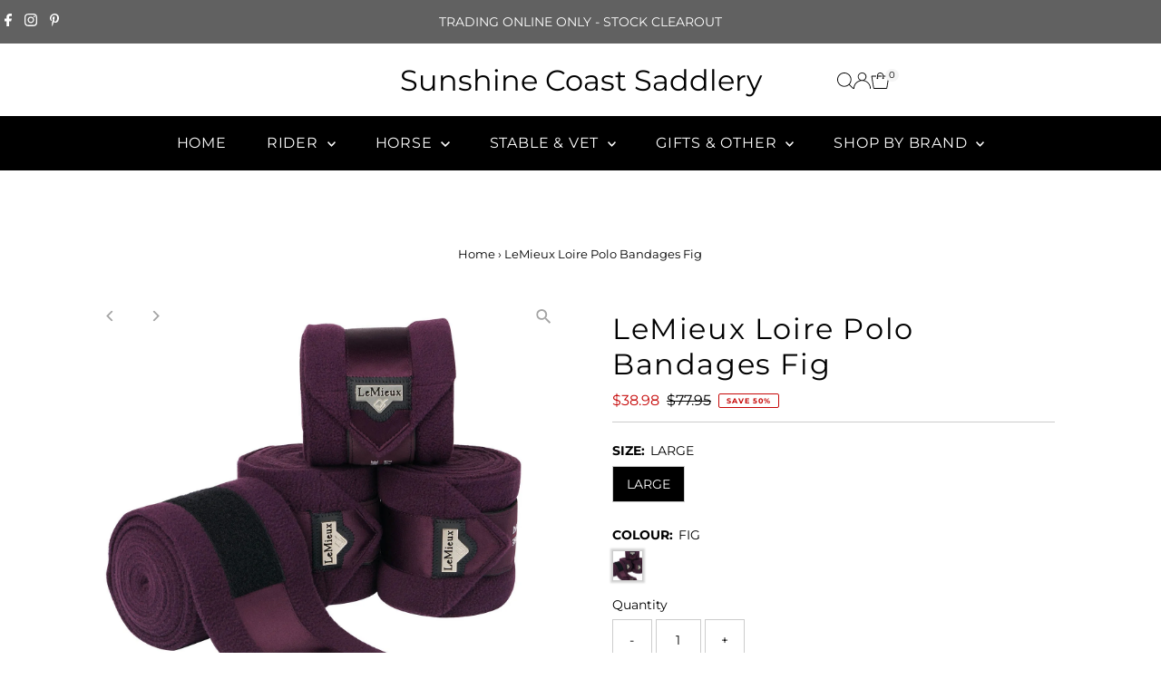

--- FILE ---
content_type: text/html; charset=utf-8
request_url: https://www.sunshinecoastsaddlery.com.au/products/lemieux-loire-polo-bandages-fig
body_size: 37098
content:
<!doctype html>
<html class="no-js" lang="en">
  <head>
    <meta charset="utf-8">
    <meta name="viewport" content="width=device-width,initial-scale=1">

    <!-- Establish early connection to external domains -->
    <link rel="preconnect" href="https://cdn.shopify.com" crossorigin>
    <link rel="preconnect" href="https://fonts.shopify.com" crossorigin>
    <link rel="preconnect" href="https://monorail-edge.shopifysvc.com">
    <link rel="preconnect" href="//ajax.googleapis.com" crossorigin><!-- Preload onDomain stylesheets and script libraries -->
    <link rel="preload" href="//www.sunshinecoastsaddlery.com.au/cdn/shop/t/12/assets/stylesheet.css?v=183559950795868370901755150434" as="style">
    <link rel="preload" href="//www.sunshinecoastsaddlery.com.au/cdn/shop/t/12/assets/vendor-flickity.css?v=7182" as="style">
    <link rel="preload" as="font" href="//www.sunshinecoastsaddlery.com.au/cdn/fonts/montserrat/montserrat_n4.81949fa0ac9fd2021e16436151e8eaa539321637.woff2" type="font/woff2" crossorigin>
    <link rel="preload" as="font" href="//www.sunshinecoastsaddlery.com.au/cdn/fonts/montserrat/montserrat_n4.81949fa0ac9fd2021e16436151e8eaa539321637.woff2" type="font/woff2" crossorigin>
    <link rel="preload" as="font" href="//www.sunshinecoastsaddlery.com.au/cdn/fonts/montserrat/montserrat_n4.81949fa0ac9fd2021e16436151e8eaa539321637.woff2" type="font/woff2" crossorigin>
    <link rel="preload" href="//www.sunshinecoastsaddlery.com.au/cdn/shop/t/12/assets/eventemitter3.min.js?v=27939738353326123541755150434" as="script">
    <link rel="preload" href="//www.sunshinecoastsaddlery.com.au/cdn/shop/t/12/assets/vendor-video.js?v=112486824910932804751755150434" as="script">
    <link rel="preload" href="//www.sunshinecoastsaddlery.com.au/cdn/shop/t/12/assets/theme.js?v=2626623506455320201755150434" as="script">

    <link rel="shortcut icon" href="//www.sunshinecoastsaddlery.com.au/cdn/shop/files/sunshinecoastsaddlery-favicon.jpg?crop=center&height=32&v=1647491594&width=32" type="image/png">
    <link rel="canonical" href="https://www.sunshinecoastsaddlery.com.au/products/lemieux-loire-polo-bandages-fig">

    <title>
      Lemieux Fig Loire Polo Bandages, Sunshine Coast Saddlery
      
      
      
    </title>
    <meta name="description" content="Beautiful fleece LeMieux polo bandages have luxurious satin end-detail &amp; the signature LeMieux embossed metal motif. Made from the highest quality fleece to avoid piling.">

    
 <script type="application/ld+json">
   {"@context":"http:\/\/schema.org\/","@id":"\/products\/lemieux-loire-polo-bandages-fig#product","@type":"ProductGroup","brand":{"@type":"Brand","name":"LEMIEUX"},"category":"Horse Boots \u0026 Leg Wraps","description":"Loire Polo Bandages\n \nThe perfect match to complete the Loire Collection. These beautiful fleece polo bandages have luxurious satin end-detail and the signature LeMieux embossed metal motif. Made from the highest quality fleece to avoid piling.\n \nThese exercise bandages can be used on their own or with LeMieux under bandage pads for extra protection.","hasVariant":[{"@id":"\/products\/lemieux-loire-polo-bandages-fig?variant=42694318293154#variant","@type":"Product","gtin":"5056252347757","image":"https:\/\/www.sunshinecoastsaddlery.com.au\/cdn\/shop\/files\/lemieux-boots-bandages-large-fig-lemieux-loire-polo-bandages-fig-lemieux-fig-loire-polo-bandages-sunshine-coast-saddlery-34120620179618.jpg?v=1751417904\u0026width=1920","name":"LeMieux Loire Polo Bandages Fig - LARGE \/ FIG","offers":{"@id":"\/products\/lemieux-loire-polo-bandages-fig?variant=42694318293154#offer","@type":"Offer","availability":"http:\/\/schema.org\/InStock","price":"38.98","priceCurrency":"AUD","url":"https:\/\/www.sunshinecoastsaddlery.com.au\/products\/lemieux-loire-polo-bandages-fig?variant=42694318293154"},"sku":"12081"}],"name":"LeMieux Loire Polo Bandages Fig","productGroupID":"7689314238626","url":"https:\/\/www.sunshinecoastsaddlery.com.au\/products\/lemieux-loire-polo-bandages-fig"}
 </script>

    
<meta property="og:image" content="http://www.sunshinecoastsaddlery.com.au/cdn/shop/files/lemieux-boots-bandages-large-fig-lemieux-loire-polo-bandages-fig-lemieux-fig-loire-polo-bandages-sunshine-coast-saddlery-34120620179618.jpg?v=1751417904&width=1024">
  <meta property="og:image:secure_url" content="https://www.sunshinecoastsaddlery.com.au/cdn/shop/files/lemieux-boots-bandages-large-fig-lemieux-loire-polo-bandages-fig-lemieux-fig-loire-polo-bandages-sunshine-coast-saddlery-34120620179618.jpg?v=1751417904&width=1024">
  <meta property="og:image:width" content="1500">
  <meta property="og:image:height" content="1500">
<meta property="og:site_name" content="Sunshine Coast Saddlery">



<meta name="twitter:card" content="summary">


<meta name="twitter:site" content="@">


<meta name="twitter:title" content="LeMieux Loire Polo Bandages Fig">
<meta name="twitter:description" content="Loire Polo Bandages
 
The perfect match to complete the Loire Collection. These beautiful fleece polo bandages have luxurious satin end-detail and the signature LeMieux embossed metal motif. Made from">
<meta name="twitter:image" content="https://www.sunshinecoastsaddlery.com.au/cdn/shop/files/lemieux-boots-bandages-large-fig-lemieux-loire-polo-bandages-fig-lemieux-fig-loire-polo-bandages-sunshine-coast-saddlery-34120620179618.jpg?v=1751417904&width=1024">
<meta name="twitter:image:width" content="480">
<meta name="twitter:image:height" content="480">


    <style data-shopify>
:root {
    --main-family: Montserrat, sans-serif;
    --main-weight: 400;
    --main-style: normal;
    --main-spacing: 0em;
    --nav-family: Montserrat, sans-serif;
    --nav-weight: 400;
    --nav-style: normal;
    --nav-spacing: 0.050em;
    --heading-family: Montserrat, sans-serif;
    --heading-weight: 400;
    --heading-style: normal;
    --heading-spacing: 0.050em;
    --font-size: 14px;
    --font-size-sm: 11px;
    --font-size-reset: 14px;
    --nav-size: 16px;
    --h1-size: 32px;
    --h2-size: 25px;
    --h3-size: 19px;
    --header-wrapper-background: #ffffff;
    --background: #ffffff;
    --background-darken: #f9f9f9;
    --header-link-color: #000000;
    --announcement-background: #616161;
    --announcement-text: #ffffff;
    --header-icons: #ffffff;
    --header-icons-hover: #ffffff;
    --cart-count-background: #f5f5f5;
    --cart-count-text: #000000;
    --text-color: #000000;
    --link-color: #000000;
    --sale-color: #c60808;
    --dotted-color: #cccccc;
    --button-color: #a4a4a4;
    --button-hover: #a4a4a4;
    --button-text: #ffffff;
    --secondary-button-color: #616161;
    --secondary-button-hover: #616161;
    --secondary-button-text: #ffffff;
    --direction-color: #a4a4a4;
    --direction-background: rgba(0,0,0,0);
    --direction-hover: rgba(0,0,0,0);
    --footer-background: #000000;
    --footer-text: #ffffff;
    --footer-icons-color: #ffffff;
    --footer-input: #ffffff;
    --footer-input-text: #000000;
    --footer-button: #000000;
    --footer-button-text: #ffffff;
    --nav-color: #ffffff;
    --nav-hover-color: rgba(0,0,0,0);
    --nav-background-color: #000000;
    --nav-hover-link-color: #ffffff;
    --nav-border-color: rgba(0,0,0,0);
    --dropdown-background-color: #ffffff;
    --dropdown-link-color: #000000;
    --dropdown-link-hover-color: #cccccc;
    --dropdown-min-width: 220px;
    --free-shipping-bg: #a4a4a4;
    --free-shipping-text: #ffffff;
    --error-color: #c60808;
    --error-color-light: #fdd0d0;
    --success-color: #2e8d32;
    --swatch-height: 40px;
    --swatch-width: 44px;
    --tool-tip-width: -20;
    --icon-border-color: #e6e6e6;
    --select-arrow-bg: url(//www.sunshinecoastsaddlery.com.au/cdn/shop/t/12/assets/select-arrow.png?v=112595941721225094991755150434);
    --keyboard-focus-color: #f3f3f3;
    --keyboard-focus-border-style: dotted;
    --keyboard-focus-border-weight: 1;
    --price-unit-price: #999999;
    --color-filter-size: 20px;
    --color-body-text: var(--text-color);
    --color-body: var(--background);
    --color-bg: var(--background);
    --section-margins: 10px;

    --star-active: #ffd450;
    --star-inactive: rgb(204, 204, 204);
    --age-text-color: #262b2c;
    --age-bg-color: #faf4e8;

    --section-caption-space: 15px;

    
      --button-corners: 3px;
    

    --section-background: #ffffff;
    --shopify-accelerated-checkout-inline-alignment: center;

  }
  @media (max-width: 740px) {
    :root {
      --font-size: calc(14px - (14px * 0.15));
      --nav-size: calc(16px - (16px * 0.15));
      --h1-size: calc(32px - (32px * 0.15));
      --h2-size: calc(25px - (25px * 0.15));
      --h3-size: calc(19px - (19px * 0.15));
      --font-size-reset: var(--font-size);
    }
  }
</style>


    <link rel="stylesheet" href="//www.sunshinecoastsaddlery.com.au/cdn/shop/t/12/assets/stylesheet.css?v=183559950795868370901755150434" type="text/css">
    <link rel="stylesheet" href="//www.sunshinecoastsaddlery.com.au/cdn/shop/t/12/assets/vendor-flickity.css?v=7182" type="text/css">

    <style>
      @font-face {
  font-family: Montserrat;
  font-weight: 400;
  font-style: normal;
  font-display: swap;
  src: url("//www.sunshinecoastsaddlery.com.au/cdn/fonts/montserrat/montserrat_n4.81949fa0ac9fd2021e16436151e8eaa539321637.woff2") format("woff2"),
       url("//www.sunshinecoastsaddlery.com.au/cdn/fonts/montserrat/montserrat_n4.a6c632ca7b62da89c3594789ba828388aac693fe.woff") format("woff");
}

      @font-face {
  font-family: Montserrat;
  font-weight: 400;
  font-style: normal;
  font-display: swap;
  src: url("//www.sunshinecoastsaddlery.com.au/cdn/fonts/montserrat/montserrat_n4.81949fa0ac9fd2021e16436151e8eaa539321637.woff2") format("woff2"),
       url("//www.sunshinecoastsaddlery.com.au/cdn/fonts/montserrat/montserrat_n4.a6c632ca7b62da89c3594789ba828388aac693fe.woff") format("woff");
}

      @font-face {
  font-family: Montserrat;
  font-weight: 400;
  font-style: normal;
  font-display: swap;
  src: url("//www.sunshinecoastsaddlery.com.au/cdn/fonts/montserrat/montserrat_n4.81949fa0ac9fd2021e16436151e8eaa539321637.woff2") format("woff2"),
       url("//www.sunshinecoastsaddlery.com.au/cdn/fonts/montserrat/montserrat_n4.a6c632ca7b62da89c3594789ba828388aac693fe.woff") format("woff");
}

      @font-face {
  font-family: Montserrat;
  font-weight: 700;
  font-style: normal;
  font-display: swap;
  src: url("//www.sunshinecoastsaddlery.com.au/cdn/fonts/montserrat/montserrat_n7.3c434e22befd5c18a6b4afadb1e3d77c128c7939.woff2") format("woff2"),
       url("//www.sunshinecoastsaddlery.com.au/cdn/fonts/montserrat/montserrat_n7.5d9fa6e2cae713c8fb539a9876489d86207fe957.woff") format("woff");
}

      @font-face {
  font-family: Montserrat;
  font-weight: 400;
  font-style: italic;
  font-display: swap;
  src: url("//www.sunshinecoastsaddlery.com.au/cdn/fonts/montserrat/montserrat_i4.5a4ea298b4789e064f62a29aafc18d41f09ae59b.woff2") format("woff2"),
       url("//www.sunshinecoastsaddlery.com.au/cdn/fonts/montserrat/montserrat_i4.072b5869c5e0ed5b9d2021e4c2af132e16681ad2.woff") format("woff");
}

      @font-face {
  font-family: Montserrat;
  font-weight: 700;
  font-style: italic;
  font-display: swap;
  src: url("//www.sunshinecoastsaddlery.com.au/cdn/fonts/montserrat/montserrat_i7.a0d4a463df4f146567d871890ffb3c80408e7732.woff2") format("woff2"),
       url("//www.sunshinecoastsaddlery.com.au/cdn/fonts/montserrat/montserrat_i7.f6ec9f2a0681acc6f8152c40921d2a4d2e1a2c78.woff") format("woff");
}

    </style>

    <script>window.performance && window.performance.mark && window.performance.mark('shopify.content_for_header.start');</script><meta name="google-site-verification" content="JI2soLzRmUSk6xGxrqDZIgt0OUWQCtB2iZ7n7J778Q0">
<meta id="shopify-digital-wallet" name="shopify-digital-wallet" content="/40394752162/digital_wallets/dialog">
<meta name="shopify-checkout-api-token" content="eeabbf1e7094a204e73bb5e8729b114e">
<meta id="in-context-paypal-metadata" data-shop-id="40394752162" data-venmo-supported="false" data-environment="production" data-locale="en_US" data-paypal-v4="true" data-currency="AUD">
<link rel="alternate" type="application/json+oembed" href="https://www.sunshinecoastsaddlery.com.au/products/lemieux-loire-polo-bandages-fig.oembed">
<script async="async" src="/checkouts/internal/preloads.js?locale=en-AU"></script>
<link rel="preconnect" href="https://shop.app" crossorigin="anonymous">
<script async="async" src="https://shop.app/checkouts/internal/preloads.js?locale=en-AU&shop_id=40394752162" crossorigin="anonymous"></script>
<script id="apple-pay-shop-capabilities" type="application/json">{"shopId":40394752162,"countryCode":"AU","currencyCode":"AUD","merchantCapabilities":["supports3DS"],"merchantId":"gid:\/\/shopify\/Shop\/40394752162","merchantName":"Sunshine Coast Saddlery","requiredBillingContactFields":["postalAddress","email","phone"],"requiredShippingContactFields":["postalAddress","email","phone"],"shippingType":"shipping","supportedNetworks":["visa","masterCard"],"total":{"type":"pending","label":"Sunshine Coast Saddlery","amount":"1.00"},"shopifyPaymentsEnabled":true,"supportsSubscriptions":true}</script>
<script id="shopify-features" type="application/json">{"accessToken":"eeabbf1e7094a204e73bb5e8729b114e","betas":["rich-media-storefront-analytics"],"domain":"www.sunshinecoastsaddlery.com.au","predictiveSearch":true,"shopId":40394752162,"locale":"en"}</script>
<script>var Shopify = Shopify || {};
Shopify.shop = "sunshine-coast-saddlery.myshopify.com";
Shopify.locale = "en";
Shopify.currency = {"active":"AUD","rate":"1.0"};
Shopify.country = "AU";
Shopify.theme = {"name":"Updated copy of Current Web Theme","id":143197864098,"schema_name":"Testament","schema_version":"15.0.0","theme_store_id":623,"role":"main"};
Shopify.theme.handle = "null";
Shopify.theme.style = {"id":null,"handle":null};
Shopify.cdnHost = "www.sunshinecoastsaddlery.com.au/cdn";
Shopify.routes = Shopify.routes || {};
Shopify.routes.root = "/";</script>
<script type="module">!function(o){(o.Shopify=o.Shopify||{}).modules=!0}(window);</script>
<script>!function(o){function n(){var o=[];function n(){o.push(Array.prototype.slice.apply(arguments))}return n.q=o,n}var t=o.Shopify=o.Shopify||{};t.loadFeatures=n(),t.autoloadFeatures=n()}(window);</script>
<script>
  window.ShopifyPay = window.ShopifyPay || {};
  window.ShopifyPay.apiHost = "shop.app\/pay";
  window.ShopifyPay.redirectState = null;
</script>
<script id="shop-js-analytics" type="application/json">{"pageType":"product"}</script>
<script defer="defer" async type="module" src="//www.sunshinecoastsaddlery.com.au/cdn/shopifycloud/shop-js/modules/v2/client.init-shop-cart-sync_BN7fPSNr.en.esm.js"></script>
<script defer="defer" async type="module" src="//www.sunshinecoastsaddlery.com.au/cdn/shopifycloud/shop-js/modules/v2/chunk.common_Cbph3Kss.esm.js"></script>
<script defer="defer" async type="module" src="//www.sunshinecoastsaddlery.com.au/cdn/shopifycloud/shop-js/modules/v2/chunk.modal_DKumMAJ1.esm.js"></script>
<script type="module">
  await import("//www.sunshinecoastsaddlery.com.au/cdn/shopifycloud/shop-js/modules/v2/client.init-shop-cart-sync_BN7fPSNr.en.esm.js");
await import("//www.sunshinecoastsaddlery.com.au/cdn/shopifycloud/shop-js/modules/v2/chunk.common_Cbph3Kss.esm.js");
await import("//www.sunshinecoastsaddlery.com.au/cdn/shopifycloud/shop-js/modules/v2/chunk.modal_DKumMAJ1.esm.js");

  window.Shopify.SignInWithShop?.initShopCartSync?.({"fedCMEnabled":true,"windoidEnabled":true});

</script>
<script>
  window.Shopify = window.Shopify || {};
  if (!window.Shopify.featureAssets) window.Shopify.featureAssets = {};
  window.Shopify.featureAssets['shop-js'] = {"shop-cart-sync":["modules/v2/client.shop-cart-sync_CJVUk8Jm.en.esm.js","modules/v2/chunk.common_Cbph3Kss.esm.js","modules/v2/chunk.modal_DKumMAJ1.esm.js"],"init-fed-cm":["modules/v2/client.init-fed-cm_7Fvt41F4.en.esm.js","modules/v2/chunk.common_Cbph3Kss.esm.js","modules/v2/chunk.modal_DKumMAJ1.esm.js"],"init-shop-email-lookup-coordinator":["modules/v2/client.init-shop-email-lookup-coordinator_Cc088_bR.en.esm.js","modules/v2/chunk.common_Cbph3Kss.esm.js","modules/v2/chunk.modal_DKumMAJ1.esm.js"],"init-windoid":["modules/v2/client.init-windoid_hPopwJRj.en.esm.js","modules/v2/chunk.common_Cbph3Kss.esm.js","modules/v2/chunk.modal_DKumMAJ1.esm.js"],"shop-button":["modules/v2/client.shop-button_B0jaPSNF.en.esm.js","modules/v2/chunk.common_Cbph3Kss.esm.js","modules/v2/chunk.modal_DKumMAJ1.esm.js"],"shop-cash-offers":["modules/v2/client.shop-cash-offers_DPIskqss.en.esm.js","modules/v2/chunk.common_Cbph3Kss.esm.js","modules/v2/chunk.modal_DKumMAJ1.esm.js"],"shop-toast-manager":["modules/v2/client.shop-toast-manager_CK7RT69O.en.esm.js","modules/v2/chunk.common_Cbph3Kss.esm.js","modules/v2/chunk.modal_DKumMAJ1.esm.js"],"init-shop-cart-sync":["modules/v2/client.init-shop-cart-sync_BN7fPSNr.en.esm.js","modules/v2/chunk.common_Cbph3Kss.esm.js","modules/v2/chunk.modal_DKumMAJ1.esm.js"],"init-customer-accounts-sign-up":["modules/v2/client.init-customer-accounts-sign-up_CfPf4CXf.en.esm.js","modules/v2/client.shop-login-button_DeIztwXF.en.esm.js","modules/v2/chunk.common_Cbph3Kss.esm.js","modules/v2/chunk.modal_DKumMAJ1.esm.js"],"pay-button":["modules/v2/client.pay-button_CgIwFSYN.en.esm.js","modules/v2/chunk.common_Cbph3Kss.esm.js","modules/v2/chunk.modal_DKumMAJ1.esm.js"],"init-customer-accounts":["modules/v2/client.init-customer-accounts_DQ3x16JI.en.esm.js","modules/v2/client.shop-login-button_DeIztwXF.en.esm.js","modules/v2/chunk.common_Cbph3Kss.esm.js","modules/v2/chunk.modal_DKumMAJ1.esm.js"],"avatar":["modules/v2/client.avatar_BTnouDA3.en.esm.js"],"init-shop-for-new-customer-accounts":["modules/v2/client.init-shop-for-new-customer-accounts_CsZy_esa.en.esm.js","modules/v2/client.shop-login-button_DeIztwXF.en.esm.js","modules/v2/chunk.common_Cbph3Kss.esm.js","modules/v2/chunk.modal_DKumMAJ1.esm.js"],"shop-follow-button":["modules/v2/client.shop-follow-button_BRMJjgGd.en.esm.js","modules/v2/chunk.common_Cbph3Kss.esm.js","modules/v2/chunk.modal_DKumMAJ1.esm.js"],"checkout-modal":["modules/v2/client.checkout-modal_B9Drz_yf.en.esm.js","modules/v2/chunk.common_Cbph3Kss.esm.js","modules/v2/chunk.modal_DKumMAJ1.esm.js"],"shop-login-button":["modules/v2/client.shop-login-button_DeIztwXF.en.esm.js","modules/v2/chunk.common_Cbph3Kss.esm.js","modules/v2/chunk.modal_DKumMAJ1.esm.js"],"lead-capture":["modules/v2/client.lead-capture_DXYzFM3R.en.esm.js","modules/v2/chunk.common_Cbph3Kss.esm.js","modules/v2/chunk.modal_DKumMAJ1.esm.js"],"shop-login":["modules/v2/client.shop-login_CA5pJqmO.en.esm.js","modules/v2/chunk.common_Cbph3Kss.esm.js","modules/v2/chunk.modal_DKumMAJ1.esm.js"],"payment-terms":["modules/v2/client.payment-terms_BxzfvcZJ.en.esm.js","modules/v2/chunk.common_Cbph3Kss.esm.js","modules/v2/chunk.modal_DKumMAJ1.esm.js"]};
</script>
<script>(function() {
  var isLoaded = false;
  function asyncLoad() {
    if (isLoaded) return;
    isLoaded = true;
    var urls = ["https:\/\/cdn.nfcube.com\/instafeed-e84ee3a17344ded20ccbcbfaa35b9bdb.js?shop=sunshine-coast-saddlery.myshopify.com"];
    for (var i = 0; i < urls.length; i++) {
      var s = document.createElement('script');
      s.type = 'text/javascript';
      s.async = true;
      s.src = urls[i];
      var x = document.getElementsByTagName('script')[0];
      x.parentNode.insertBefore(s, x);
    }
  };
  if(window.attachEvent) {
    window.attachEvent('onload', asyncLoad);
  } else {
    window.addEventListener('load', asyncLoad, false);
  }
})();</script>
<script id="__st">var __st={"a":40394752162,"offset":36000,"reqid":"5b0acd28-4675-4335-8574-6bd4897a2933-1769850643","pageurl":"www.sunshinecoastsaddlery.com.au\/products\/lemieux-loire-polo-bandages-fig","u":"fdfde739bf39","p":"product","rtyp":"product","rid":7689314238626};</script>
<script>window.ShopifyPaypalV4VisibilityTracking = true;</script>
<script id="captcha-bootstrap">!function(){'use strict';const t='contact',e='account',n='new_comment',o=[[t,t],['blogs',n],['comments',n],[t,'customer']],c=[[e,'customer_login'],[e,'guest_login'],[e,'recover_customer_password'],[e,'create_customer']],r=t=>t.map((([t,e])=>`form[action*='/${t}']:not([data-nocaptcha='true']) input[name='form_type'][value='${e}']`)).join(','),a=t=>()=>t?[...document.querySelectorAll(t)].map((t=>t.form)):[];function s(){const t=[...o],e=r(t);return a(e)}const i='password',u='form_key',d=['recaptcha-v3-token','g-recaptcha-response','h-captcha-response',i],f=()=>{try{return window.sessionStorage}catch{return}},m='__shopify_v',_=t=>t.elements[u];function p(t,e,n=!1){try{const o=window.sessionStorage,c=JSON.parse(o.getItem(e)),{data:r}=function(t){const{data:e,action:n}=t;return t[m]||n?{data:e,action:n}:{data:t,action:n}}(c);for(const[e,n]of Object.entries(r))t.elements[e]&&(t.elements[e].value=n);n&&o.removeItem(e)}catch(o){console.error('form repopulation failed',{error:o})}}const l='form_type',E='cptcha';function T(t){t.dataset[E]=!0}const w=window,h=w.document,L='Shopify',v='ce_forms',y='captcha';let A=!1;((t,e)=>{const n=(g='f06e6c50-85a8-45c8-87d0-21a2b65856fe',I='https://cdn.shopify.com/shopifycloud/storefront-forms-hcaptcha/ce_storefront_forms_captcha_hcaptcha.v1.5.2.iife.js',D={infoText:'Protected by hCaptcha',privacyText:'Privacy',termsText:'Terms'},(t,e,n)=>{const o=w[L][v],c=o.bindForm;if(c)return c(t,g,e,D).then(n);var r;o.q.push([[t,g,e,D],n]),r=I,A||(h.body.append(Object.assign(h.createElement('script'),{id:'captcha-provider',async:!0,src:r})),A=!0)});var g,I,D;w[L]=w[L]||{},w[L][v]=w[L][v]||{},w[L][v].q=[],w[L][y]=w[L][y]||{},w[L][y].protect=function(t,e){n(t,void 0,e),T(t)},Object.freeze(w[L][y]),function(t,e,n,w,h,L){const[v,y,A,g]=function(t,e,n){const i=e?o:[],u=t?c:[],d=[...i,...u],f=r(d),m=r(i),_=r(d.filter((([t,e])=>n.includes(e))));return[a(f),a(m),a(_),s()]}(w,h,L),I=t=>{const e=t.target;return e instanceof HTMLFormElement?e:e&&e.form},D=t=>v().includes(t);t.addEventListener('submit',(t=>{const e=I(t);if(!e)return;const n=D(e)&&!e.dataset.hcaptchaBound&&!e.dataset.recaptchaBound,o=_(e),c=g().includes(e)&&(!o||!o.value);(n||c)&&t.preventDefault(),c&&!n&&(function(t){try{if(!f())return;!function(t){const e=f();if(!e)return;const n=_(t);if(!n)return;const o=n.value;o&&e.removeItem(o)}(t);const e=Array.from(Array(32),(()=>Math.random().toString(36)[2])).join('');!function(t,e){_(t)||t.append(Object.assign(document.createElement('input'),{type:'hidden',name:u})),t.elements[u].value=e}(t,e),function(t,e){const n=f();if(!n)return;const o=[...t.querySelectorAll(`input[type='${i}']`)].map((({name:t})=>t)),c=[...d,...o],r={};for(const[a,s]of new FormData(t).entries())c.includes(a)||(r[a]=s);n.setItem(e,JSON.stringify({[m]:1,action:t.action,data:r}))}(t,e)}catch(e){console.error('failed to persist form',e)}}(e),e.submit())}));const S=(t,e)=>{t&&!t.dataset[E]&&(n(t,e.some((e=>e===t))),T(t))};for(const o of['focusin','change'])t.addEventListener(o,(t=>{const e=I(t);D(e)&&S(e,y())}));const B=e.get('form_key'),M=e.get(l),P=B&&M;t.addEventListener('DOMContentLoaded',(()=>{const t=y();if(P)for(const e of t)e.elements[l].value===M&&p(e,B);[...new Set([...A(),...v().filter((t=>'true'===t.dataset.shopifyCaptcha))])].forEach((e=>S(e,t)))}))}(h,new URLSearchParams(w.location.search),n,t,e,['guest_login'])})(!0,!0)}();</script>
<script integrity="sha256-4kQ18oKyAcykRKYeNunJcIwy7WH5gtpwJnB7kiuLZ1E=" data-source-attribution="shopify.loadfeatures" defer="defer" src="//www.sunshinecoastsaddlery.com.au/cdn/shopifycloud/storefront/assets/storefront/load_feature-a0a9edcb.js" crossorigin="anonymous"></script>
<script crossorigin="anonymous" defer="defer" src="//www.sunshinecoastsaddlery.com.au/cdn/shopifycloud/storefront/assets/shopify_pay/storefront-65b4c6d7.js?v=20250812"></script>
<script data-source-attribution="shopify.dynamic_checkout.dynamic.init">var Shopify=Shopify||{};Shopify.PaymentButton=Shopify.PaymentButton||{isStorefrontPortableWallets:!0,init:function(){window.Shopify.PaymentButton.init=function(){};var t=document.createElement("script");t.src="https://www.sunshinecoastsaddlery.com.au/cdn/shopifycloud/portable-wallets/latest/portable-wallets.en.js",t.type="module",document.head.appendChild(t)}};
</script>
<script data-source-attribution="shopify.dynamic_checkout.buyer_consent">
  function portableWalletsHideBuyerConsent(e){var t=document.getElementById("shopify-buyer-consent"),n=document.getElementById("shopify-subscription-policy-button");t&&n&&(t.classList.add("hidden"),t.setAttribute("aria-hidden","true"),n.removeEventListener("click",e))}function portableWalletsShowBuyerConsent(e){var t=document.getElementById("shopify-buyer-consent"),n=document.getElementById("shopify-subscription-policy-button");t&&n&&(t.classList.remove("hidden"),t.removeAttribute("aria-hidden"),n.addEventListener("click",e))}window.Shopify?.PaymentButton&&(window.Shopify.PaymentButton.hideBuyerConsent=portableWalletsHideBuyerConsent,window.Shopify.PaymentButton.showBuyerConsent=portableWalletsShowBuyerConsent);
</script>
<script data-source-attribution="shopify.dynamic_checkout.cart.bootstrap">document.addEventListener("DOMContentLoaded",(function(){function t(){return document.querySelector("shopify-accelerated-checkout-cart, shopify-accelerated-checkout")}if(t())Shopify.PaymentButton.init();else{new MutationObserver((function(e,n){t()&&(Shopify.PaymentButton.init(),n.disconnect())})).observe(document.body,{childList:!0,subtree:!0})}}));
</script>
<link id="shopify-accelerated-checkout-styles" rel="stylesheet" media="screen" href="https://www.sunshinecoastsaddlery.com.au/cdn/shopifycloud/portable-wallets/latest/accelerated-checkout-backwards-compat.css" crossorigin="anonymous">
<style id="shopify-accelerated-checkout-cart">
        #shopify-buyer-consent {
  margin-top: 1em;
  display: inline-block;
  width: 100%;
}

#shopify-buyer-consent.hidden {
  display: none;
}

#shopify-subscription-policy-button {
  background: none;
  border: none;
  padding: 0;
  text-decoration: underline;
  font-size: inherit;
  cursor: pointer;
}

#shopify-subscription-policy-button::before {
  box-shadow: none;
}

      </style>

<script>window.performance && window.performance.mark && window.performance.mark('shopify.content_for_header.end');</script>
  <link href="https://monorail-edge.shopifysvc.com" rel="dns-prefetch">
<script>(function(){if ("sendBeacon" in navigator && "performance" in window) {try {var session_token_from_headers = performance.getEntriesByType('navigation')[0].serverTiming.find(x => x.name == '_s').description;} catch {var session_token_from_headers = undefined;}var session_cookie_matches = document.cookie.match(/_shopify_s=([^;]*)/);var session_token_from_cookie = session_cookie_matches && session_cookie_matches.length === 2 ? session_cookie_matches[1] : "";var session_token = session_token_from_headers || session_token_from_cookie || "";function handle_abandonment_event(e) {var entries = performance.getEntries().filter(function(entry) {return /monorail-edge.shopifysvc.com/.test(entry.name);});if (!window.abandonment_tracked && entries.length === 0) {window.abandonment_tracked = true;var currentMs = Date.now();var navigation_start = performance.timing.navigationStart;var payload = {shop_id: 40394752162,url: window.location.href,navigation_start,duration: currentMs - navigation_start,session_token,page_type: "product"};window.navigator.sendBeacon("https://monorail-edge.shopifysvc.com/v1/produce", JSON.stringify({schema_id: "online_store_buyer_site_abandonment/1.1",payload: payload,metadata: {event_created_at_ms: currentMs,event_sent_at_ms: currentMs}}));}}window.addEventListener('pagehide', handle_abandonment_event);}}());</script>
<script id="web-pixels-manager-setup">(function e(e,d,r,n,o){if(void 0===o&&(o={}),!Boolean(null===(a=null===(i=window.Shopify)||void 0===i?void 0:i.analytics)||void 0===a?void 0:a.replayQueue)){var i,a;window.Shopify=window.Shopify||{};var t=window.Shopify;t.analytics=t.analytics||{};var s=t.analytics;s.replayQueue=[],s.publish=function(e,d,r){return s.replayQueue.push([e,d,r]),!0};try{self.performance.mark("wpm:start")}catch(e){}var l=function(){var e={modern:/Edge?\/(1{2}[4-9]|1[2-9]\d|[2-9]\d{2}|\d{4,})\.\d+(\.\d+|)|Firefox\/(1{2}[4-9]|1[2-9]\d|[2-9]\d{2}|\d{4,})\.\d+(\.\d+|)|Chrom(ium|e)\/(9{2}|\d{3,})\.\d+(\.\d+|)|(Maci|X1{2}).+ Version\/(15\.\d+|(1[6-9]|[2-9]\d|\d{3,})\.\d+)([,.]\d+|)( \(\w+\)|)( Mobile\/\w+|) Safari\/|Chrome.+OPR\/(9{2}|\d{3,})\.\d+\.\d+|(CPU[ +]OS|iPhone[ +]OS|CPU[ +]iPhone|CPU IPhone OS|CPU iPad OS)[ +]+(15[._]\d+|(1[6-9]|[2-9]\d|\d{3,})[._]\d+)([._]\d+|)|Android:?[ /-](13[3-9]|1[4-9]\d|[2-9]\d{2}|\d{4,})(\.\d+|)(\.\d+|)|Android.+Firefox\/(13[5-9]|1[4-9]\d|[2-9]\d{2}|\d{4,})\.\d+(\.\d+|)|Android.+Chrom(ium|e)\/(13[3-9]|1[4-9]\d|[2-9]\d{2}|\d{4,})\.\d+(\.\d+|)|SamsungBrowser\/([2-9]\d|\d{3,})\.\d+/,legacy:/Edge?\/(1[6-9]|[2-9]\d|\d{3,})\.\d+(\.\d+|)|Firefox\/(5[4-9]|[6-9]\d|\d{3,})\.\d+(\.\d+|)|Chrom(ium|e)\/(5[1-9]|[6-9]\d|\d{3,})\.\d+(\.\d+|)([\d.]+$|.*Safari\/(?![\d.]+ Edge\/[\d.]+$))|(Maci|X1{2}).+ Version\/(10\.\d+|(1[1-9]|[2-9]\d|\d{3,})\.\d+)([,.]\d+|)( \(\w+\)|)( Mobile\/\w+|) Safari\/|Chrome.+OPR\/(3[89]|[4-9]\d|\d{3,})\.\d+\.\d+|(CPU[ +]OS|iPhone[ +]OS|CPU[ +]iPhone|CPU IPhone OS|CPU iPad OS)[ +]+(10[._]\d+|(1[1-9]|[2-9]\d|\d{3,})[._]\d+)([._]\d+|)|Android:?[ /-](13[3-9]|1[4-9]\d|[2-9]\d{2}|\d{4,})(\.\d+|)(\.\d+|)|Mobile Safari.+OPR\/([89]\d|\d{3,})\.\d+\.\d+|Android.+Firefox\/(13[5-9]|1[4-9]\d|[2-9]\d{2}|\d{4,})\.\d+(\.\d+|)|Android.+Chrom(ium|e)\/(13[3-9]|1[4-9]\d|[2-9]\d{2}|\d{4,})\.\d+(\.\d+|)|Android.+(UC? ?Browser|UCWEB|U3)[ /]?(15\.([5-9]|\d{2,})|(1[6-9]|[2-9]\d|\d{3,})\.\d+)\.\d+|SamsungBrowser\/(5\.\d+|([6-9]|\d{2,})\.\d+)|Android.+MQ{2}Browser\/(14(\.(9|\d{2,})|)|(1[5-9]|[2-9]\d|\d{3,})(\.\d+|))(\.\d+|)|K[Aa][Ii]OS\/(3\.\d+|([4-9]|\d{2,})\.\d+)(\.\d+|)/},d=e.modern,r=e.legacy,n=navigator.userAgent;return n.match(d)?"modern":n.match(r)?"legacy":"unknown"}(),u="modern"===l?"modern":"legacy",c=(null!=n?n:{modern:"",legacy:""})[u],f=function(e){return[e.baseUrl,"/wpm","/b",e.hashVersion,"modern"===e.buildTarget?"m":"l",".js"].join("")}({baseUrl:d,hashVersion:r,buildTarget:u}),m=function(e){var d=e.version,r=e.bundleTarget,n=e.surface,o=e.pageUrl,i=e.monorailEndpoint;return{emit:function(e){var a=e.status,t=e.errorMsg,s=(new Date).getTime(),l=JSON.stringify({metadata:{event_sent_at_ms:s},events:[{schema_id:"web_pixels_manager_load/3.1",payload:{version:d,bundle_target:r,page_url:o,status:a,surface:n,error_msg:t},metadata:{event_created_at_ms:s}}]});if(!i)return console&&console.warn&&console.warn("[Web Pixels Manager] No Monorail endpoint provided, skipping logging."),!1;try{return self.navigator.sendBeacon.bind(self.navigator)(i,l)}catch(e){}var u=new XMLHttpRequest;try{return u.open("POST",i,!0),u.setRequestHeader("Content-Type","text/plain"),u.send(l),!0}catch(e){return console&&console.warn&&console.warn("[Web Pixels Manager] Got an unhandled error while logging to Monorail."),!1}}}}({version:r,bundleTarget:l,surface:e.surface,pageUrl:self.location.href,monorailEndpoint:e.monorailEndpoint});try{o.browserTarget=l,function(e){var d=e.src,r=e.async,n=void 0===r||r,o=e.onload,i=e.onerror,a=e.sri,t=e.scriptDataAttributes,s=void 0===t?{}:t,l=document.createElement("script"),u=document.querySelector("head"),c=document.querySelector("body");if(l.async=n,l.src=d,a&&(l.integrity=a,l.crossOrigin="anonymous"),s)for(var f in s)if(Object.prototype.hasOwnProperty.call(s,f))try{l.dataset[f]=s[f]}catch(e){}if(o&&l.addEventListener("load",o),i&&l.addEventListener("error",i),u)u.appendChild(l);else{if(!c)throw new Error("Did not find a head or body element to append the script");c.appendChild(l)}}({src:f,async:!0,onload:function(){if(!function(){var e,d;return Boolean(null===(d=null===(e=window.Shopify)||void 0===e?void 0:e.analytics)||void 0===d?void 0:d.initialized)}()){var d=window.webPixelsManager.init(e)||void 0;if(d){var r=window.Shopify.analytics;r.replayQueue.forEach((function(e){var r=e[0],n=e[1],o=e[2];d.publishCustomEvent(r,n,o)})),r.replayQueue=[],r.publish=d.publishCustomEvent,r.visitor=d.visitor,r.initialized=!0}}},onerror:function(){return m.emit({status:"failed",errorMsg:"".concat(f," has failed to load")})},sri:function(e){var d=/^sha384-[A-Za-z0-9+/=]+$/;return"string"==typeof e&&d.test(e)}(c)?c:"",scriptDataAttributes:o}),m.emit({status:"loading"})}catch(e){m.emit({status:"failed",errorMsg:(null==e?void 0:e.message)||"Unknown error"})}}})({shopId: 40394752162,storefrontBaseUrl: "https://www.sunshinecoastsaddlery.com.au",extensionsBaseUrl: "https://extensions.shopifycdn.com/cdn/shopifycloud/web-pixels-manager",monorailEndpoint: "https://monorail-edge.shopifysvc.com/unstable/produce_batch",surface: "storefront-renderer",enabledBetaFlags: ["2dca8a86"],webPixelsConfigList: [{"id":"598966434","configuration":"{\"config\":\"{\\\"pixel_id\\\":\\\"G-X4SP2BSMPX\\\",\\\"target_country\\\":\\\"AU\\\",\\\"gtag_events\\\":[{\\\"type\\\":\\\"search\\\",\\\"action_label\\\":[\\\"G-X4SP2BSMPX\\\",\\\"AW-10805991500\\\/C3ceCKvn44IDEMyw2aAo\\\"]},{\\\"type\\\":\\\"begin_checkout\\\",\\\"action_label\\\":[\\\"G-X4SP2BSMPX\\\",\\\"AW-10805991500\\\/JSBqCKjn44IDEMyw2aAo\\\"]},{\\\"type\\\":\\\"view_item\\\",\\\"action_label\\\":[\\\"G-X4SP2BSMPX\\\",\\\"AW-10805991500\\\/0L78CKLn44IDEMyw2aAo\\\",\\\"MC-61KMGWN6QY\\\"]},{\\\"type\\\":\\\"purchase\\\",\\\"action_label\\\":[\\\"G-X4SP2BSMPX\\\",\\\"AW-10805991500\\\/vR4kCJ_n44IDEMyw2aAo\\\",\\\"MC-61KMGWN6QY\\\"]},{\\\"type\\\":\\\"page_view\\\",\\\"action_label\\\":[\\\"G-X4SP2BSMPX\\\",\\\"AW-10805991500\\\/VL8mCJzn44IDEMyw2aAo\\\",\\\"MC-61KMGWN6QY\\\"]},{\\\"type\\\":\\\"add_payment_info\\\",\\\"action_label\\\":[\\\"G-X4SP2BSMPX\\\",\\\"AW-10805991500\\\/phJ9CK7n44IDEMyw2aAo\\\"]},{\\\"type\\\":\\\"add_to_cart\\\",\\\"action_label\\\":[\\\"G-X4SP2BSMPX\\\",\\\"AW-10805991500\\\/2GtgCKXn44IDEMyw2aAo\\\"]}],\\\"enable_monitoring_mode\\\":false}\"}","eventPayloadVersion":"v1","runtimeContext":"OPEN","scriptVersion":"b2a88bafab3e21179ed38636efcd8a93","type":"APP","apiClientId":1780363,"privacyPurposes":[],"dataSharingAdjustments":{"protectedCustomerApprovalScopes":["read_customer_address","read_customer_email","read_customer_name","read_customer_personal_data","read_customer_phone"]}},{"id":"146243746","configuration":"{\"pixel_id\":\"395306508154288\",\"pixel_type\":\"facebook_pixel\",\"metaapp_system_user_token\":\"-\"}","eventPayloadVersion":"v1","runtimeContext":"OPEN","scriptVersion":"ca16bc87fe92b6042fbaa3acc2fbdaa6","type":"APP","apiClientId":2329312,"privacyPurposes":["ANALYTICS","MARKETING","SALE_OF_DATA"],"dataSharingAdjustments":{"protectedCustomerApprovalScopes":["read_customer_address","read_customer_email","read_customer_name","read_customer_personal_data","read_customer_phone"]}},{"id":"106987682","configuration":"{\"tagID\":\"2612686121805\"}","eventPayloadVersion":"v1","runtimeContext":"STRICT","scriptVersion":"18031546ee651571ed29edbe71a3550b","type":"APP","apiClientId":3009811,"privacyPurposes":["ANALYTICS","MARKETING","SALE_OF_DATA"],"dataSharingAdjustments":{"protectedCustomerApprovalScopes":["read_customer_address","read_customer_email","read_customer_name","read_customer_personal_data","read_customer_phone"]}},{"id":"shopify-app-pixel","configuration":"{}","eventPayloadVersion":"v1","runtimeContext":"STRICT","scriptVersion":"0450","apiClientId":"shopify-pixel","type":"APP","privacyPurposes":["ANALYTICS","MARKETING"]},{"id":"shopify-custom-pixel","eventPayloadVersion":"v1","runtimeContext":"LAX","scriptVersion":"0450","apiClientId":"shopify-pixel","type":"CUSTOM","privacyPurposes":["ANALYTICS","MARKETING"]}],isMerchantRequest: false,initData: {"shop":{"name":"Sunshine Coast Saddlery","paymentSettings":{"currencyCode":"AUD"},"myshopifyDomain":"sunshine-coast-saddlery.myshopify.com","countryCode":"AU","storefrontUrl":"https:\/\/www.sunshinecoastsaddlery.com.au"},"customer":null,"cart":null,"checkout":null,"productVariants":[{"price":{"amount":38.98,"currencyCode":"AUD"},"product":{"title":"LeMieux Loire Polo Bandages Fig","vendor":"LEMIEUX","id":"7689314238626","untranslatedTitle":"LeMieux Loire Polo Bandages Fig","url":"\/products\/lemieux-loire-polo-bandages-fig","type":"BOOTS \u0026 BANDAGES"},"id":"42694318293154","image":{"src":"\/\/www.sunshinecoastsaddlery.com.au\/cdn\/shop\/files\/lemieux-boots-bandages-large-fig-lemieux-loire-polo-bandages-fig-lemieux-fig-loire-polo-bandages-sunshine-coast-saddlery-34120620179618.jpg?v=1751417904"},"sku":"12081","title":"LARGE \/ FIG","untranslatedTitle":"LARGE \/ FIG"}],"purchasingCompany":null},},"https://www.sunshinecoastsaddlery.com.au/cdn","1d2a099fw23dfb22ep557258f5m7a2edbae",{"modern":"","legacy":""},{"shopId":"40394752162","storefrontBaseUrl":"https:\/\/www.sunshinecoastsaddlery.com.au","extensionBaseUrl":"https:\/\/extensions.shopifycdn.com\/cdn\/shopifycloud\/web-pixels-manager","surface":"storefront-renderer","enabledBetaFlags":"[\"2dca8a86\"]","isMerchantRequest":"false","hashVersion":"1d2a099fw23dfb22ep557258f5m7a2edbae","publish":"custom","events":"[[\"page_viewed\",{}],[\"product_viewed\",{\"productVariant\":{\"price\":{\"amount\":38.98,\"currencyCode\":\"AUD\"},\"product\":{\"title\":\"LeMieux Loire Polo Bandages Fig\",\"vendor\":\"LEMIEUX\",\"id\":\"7689314238626\",\"untranslatedTitle\":\"LeMieux Loire Polo Bandages Fig\",\"url\":\"\/products\/lemieux-loire-polo-bandages-fig\",\"type\":\"BOOTS \u0026 BANDAGES\"},\"id\":\"42694318293154\",\"image\":{\"src\":\"\/\/www.sunshinecoastsaddlery.com.au\/cdn\/shop\/files\/lemieux-boots-bandages-large-fig-lemieux-loire-polo-bandages-fig-lemieux-fig-loire-polo-bandages-sunshine-coast-saddlery-34120620179618.jpg?v=1751417904\"},\"sku\":\"12081\",\"title\":\"LARGE \/ FIG\",\"untranslatedTitle\":\"LARGE \/ FIG\"}}]]"});</script><script>
  window.ShopifyAnalytics = window.ShopifyAnalytics || {};
  window.ShopifyAnalytics.meta = window.ShopifyAnalytics.meta || {};
  window.ShopifyAnalytics.meta.currency = 'AUD';
  var meta = {"product":{"id":7689314238626,"gid":"gid:\/\/shopify\/Product\/7689314238626","vendor":"LEMIEUX","type":"BOOTS \u0026 BANDAGES","handle":"lemieux-loire-polo-bandages-fig","variants":[{"id":42694318293154,"price":3898,"name":"LeMieux Loire Polo Bandages Fig - LARGE \/ FIG","public_title":"LARGE \/ FIG","sku":"12081"}],"remote":false},"page":{"pageType":"product","resourceType":"product","resourceId":7689314238626,"requestId":"5b0acd28-4675-4335-8574-6bd4897a2933-1769850643"}};
  for (var attr in meta) {
    window.ShopifyAnalytics.meta[attr] = meta[attr];
  }
</script>
<script class="analytics">
  (function () {
    var customDocumentWrite = function(content) {
      var jquery = null;

      if (window.jQuery) {
        jquery = window.jQuery;
      } else if (window.Checkout && window.Checkout.$) {
        jquery = window.Checkout.$;
      }

      if (jquery) {
        jquery('body').append(content);
      }
    };

    var hasLoggedConversion = function(token) {
      if (token) {
        return document.cookie.indexOf('loggedConversion=' + token) !== -1;
      }
      return false;
    }

    var setCookieIfConversion = function(token) {
      if (token) {
        var twoMonthsFromNow = new Date(Date.now());
        twoMonthsFromNow.setMonth(twoMonthsFromNow.getMonth() + 2);

        document.cookie = 'loggedConversion=' + token + '; expires=' + twoMonthsFromNow;
      }
    }

    var trekkie = window.ShopifyAnalytics.lib = window.trekkie = window.trekkie || [];
    if (trekkie.integrations) {
      return;
    }
    trekkie.methods = [
      'identify',
      'page',
      'ready',
      'track',
      'trackForm',
      'trackLink'
    ];
    trekkie.factory = function(method) {
      return function() {
        var args = Array.prototype.slice.call(arguments);
        args.unshift(method);
        trekkie.push(args);
        return trekkie;
      };
    };
    for (var i = 0; i < trekkie.methods.length; i++) {
      var key = trekkie.methods[i];
      trekkie[key] = trekkie.factory(key);
    }
    trekkie.load = function(config) {
      trekkie.config = config || {};
      trekkie.config.initialDocumentCookie = document.cookie;
      var first = document.getElementsByTagName('script')[0];
      var script = document.createElement('script');
      script.type = 'text/javascript';
      script.onerror = function(e) {
        var scriptFallback = document.createElement('script');
        scriptFallback.type = 'text/javascript';
        scriptFallback.onerror = function(error) {
                var Monorail = {
      produce: function produce(monorailDomain, schemaId, payload) {
        var currentMs = new Date().getTime();
        var event = {
          schema_id: schemaId,
          payload: payload,
          metadata: {
            event_created_at_ms: currentMs,
            event_sent_at_ms: currentMs
          }
        };
        return Monorail.sendRequest("https://" + monorailDomain + "/v1/produce", JSON.stringify(event));
      },
      sendRequest: function sendRequest(endpointUrl, payload) {
        // Try the sendBeacon API
        if (window && window.navigator && typeof window.navigator.sendBeacon === 'function' && typeof window.Blob === 'function' && !Monorail.isIos12()) {
          var blobData = new window.Blob([payload], {
            type: 'text/plain'
          });

          if (window.navigator.sendBeacon(endpointUrl, blobData)) {
            return true;
          } // sendBeacon was not successful

        } // XHR beacon

        var xhr = new XMLHttpRequest();

        try {
          xhr.open('POST', endpointUrl);
          xhr.setRequestHeader('Content-Type', 'text/plain');
          xhr.send(payload);
        } catch (e) {
          console.log(e);
        }

        return false;
      },
      isIos12: function isIos12() {
        return window.navigator.userAgent.lastIndexOf('iPhone; CPU iPhone OS 12_') !== -1 || window.navigator.userAgent.lastIndexOf('iPad; CPU OS 12_') !== -1;
      }
    };
    Monorail.produce('monorail-edge.shopifysvc.com',
      'trekkie_storefront_load_errors/1.1',
      {shop_id: 40394752162,
      theme_id: 143197864098,
      app_name: "storefront",
      context_url: window.location.href,
      source_url: "//www.sunshinecoastsaddlery.com.au/cdn/s/trekkie.storefront.c59ea00e0474b293ae6629561379568a2d7c4bba.min.js"});

        };
        scriptFallback.async = true;
        scriptFallback.src = '//www.sunshinecoastsaddlery.com.au/cdn/s/trekkie.storefront.c59ea00e0474b293ae6629561379568a2d7c4bba.min.js';
        first.parentNode.insertBefore(scriptFallback, first);
      };
      script.async = true;
      script.src = '//www.sunshinecoastsaddlery.com.au/cdn/s/trekkie.storefront.c59ea00e0474b293ae6629561379568a2d7c4bba.min.js';
      first.parentNode.insertBefore(script, first);
    };
    trekkie.load(
      {"Trekkie":{"appName":"storefront","development":false,"defaultAttributes":{"shopId":40394752162,"isMerchantRequest":null,"themeId":143197864098,"themeCityHash":"16374372633142851644","contentLanguage":"en","currency":"AUD","eventMetadataId":"73fb1af2-daae-41e6-b003-0eb7d62df0f8"},"isServerSideCookieWritingEnabled":true,"monorailRegion":"shop_domain","enabledBetaFlags":["65f19447","b5387b81"]},"Session Attribution":{},"S2S":{"facebookCapiEnabled":true,"source":"trekkie-storefront-renderer","apiClientId":580111}}
    );

    var loaded = false;
    trekkie.ready(function() {
      if (loaded) return;
      loaded = true;

      window.ShopifyAnalytics.lib = window.trekkie;

      var originalDocumentWrite = document.write;
      document.write = customDocumentWrite;
      try { window.ShopifyAnalytics.merchantGoogleAnalytics.call(this); } catch(error) {};
      document.write = originalDocumentWrite;

      window.ShopifyAnalytics.lib.page(null,{"pageType":"product","resourceType":"product","resourceId":7689314238626,"requestId":"5b0acd28-4675-4335-8574-6bd4897a2933-1769850643","shopifyEmitted":true});

      var match = window.location.pathname.match(/checkouts\/(.+)\/(thank_you|post_purchase)/)
      var token = match? match[1]: undefined;
      if (!hasLoggedConversion(token)) {
        setCookieIfConversion(token);
        window.ShopifyAnalytics.lib.track("Viewed Product",{"currency":"AUD","variantId":42694318293154,"productId":7689314238626,"productGid":"gid:\/\/shopify\/Product\/7689314238626","name":"LeMieux Loire Polo Bandages Fig - LARGE \/ FIG","price":"38.98","sku":"12081","brand":"LEMIEUX","variant":"LARGE \/ FIG","category":"BOOTS \u0026 BANDAGES","nonInteraction":true,"remote":false},undefined,undefined,{"shopifyEmitted":true});
      window.ShopifyAnalytics.lib.track("monorail:\/\/trekkie_storefront_viewed_product\/1.1",{"currency":"AUD","variantId":42694318293154,"productId":7689314238626,"productGid":"gid:\/\/shopify\/Product\/7689314238626","name":"LeMieux Loire Polo Bandages Fig - LARGE \/ FIG","price":"38.98","sku":"12081","brand":"LEMIEUX","variant":"LARGE \/ FIG","category":"BOOTS \u0026 BANDAGES","nonInteraction":true,"remote":false,"referer":"https:\/\/www.sunshinecoastsaddlery.com.au\/products\/lemieux-loire-polo-bandages-fig"});
      }
    });


        var eventsListenerScript = document.createElement('script');
        eventsListenerScript.async = true;
        eventsListenerScript.src = "//www.sunshinecoastsaddlery.com.au/cdn/shopifycloud/storefront/assets/shop_events_listener-3da45d37.js";
        document.getElementsByTagName('head')[0].appendChild(eventsListenerScript);

})();</script>
  <script>
  if (!window.ga || (window.ga && typeof window.ga !== 'function')) {
    window.ga = function ga() {
      (window.ga.q = window.ga.q || []).push(arguments);
      if (window.Shopify && window.Shopify.analytics && typeof window.Shopify.analytics.publish === 'function') {
        window.Shopify.analytics.publish("ga_stub_called", {}, {sendTo: "google_osp_migration"});
      }
      console.error("Shopify's Google Analytics stub called with:", Array.from(arguments), "\nSee https://help.shopify.com/manual/promoting-marketing/pixels/pixel-migration#google for more information.");
    };
    if (window.Shopify && window.Shopify.analytics && typeof window.Shopify.analytics.publish === 'function') {
      window.Shopify.analytics.publish("ga_stub_initialized", {}, {sendTo: "google_osp_migration"});
    }
  }
</script>
<script
  defer
  src="https://www.sunshinecoastsaddlery.com.au/cdn/shopifycloud/perf-kit/shopify-perf-kit-3.1.0.min.js"
  data-application="storefront-renderer"
  data-shop-id="40394752162"
  data-render-region="gcp-us-central1"
  data-page-type="product"
  data-theme-instance-id="143197864098"
  data-theme-name="Testament"
  data-theme-version="15.0.0"
  data-monorail-region="shop_domain"
  data-resource-timing-sampling-rate="10"
  data-shs="true"
  data-shs-beacon="true"
  data-shs-export-with-fetch="true"
  data-shs-logs-sample-rate="1"
  data-shs-beacon-endpoint="https://www.sunshinecoastsaddlery.com.au/api/collect"
></script>
</head>
  <body class="template-product product js-slideout-toggle-wrapper js-modal-toggle-wrapper product-variant-type--swatches theme-image-effect theme-buttons-curved theme-image-hover ">
    <a class="skip-link button visually-hidden" href="#main-content">Skip to content</a>
    
    <div class="js-modal-overlay site-overlay"></div>

    <!-- BEGIN sections: mobile-navigation-group -->
<div id="shopify-section-sections--18341212749986__mobile-navigation" class="shopify-section shopify-section-group-mobile-navigation-group"><link href="//www.sunshinecoastsaddlery.com.au/cdn/shop/t/12/assets/section-mobile-navigation.css?v=122968837182541992211755150434" rel="stylesheet" type="text/css" media="all" />
<link href="//www.sunshinecoastsaddlery.com.au/cdn/shop/t/12/assets/component-accordions.css?v=65194696988079373771755150434" rel="stylesheet" type="text/css" media="all" />


<aside
  popover="auto"
  class="slideout slideout__drawer-left"
  id="slideout-mobile-navigation"
>
  <style>
    #shopify-section-sections--18341212749986__mobile-navigation {
      --text-color: #000000;
      --background: #ffffff;
      --dotted-color: #e5e5e5;
    }
  </style>
  <div class="slideout__trigger--close">
    <button
      class="slideout__trigger-mobile-menu js-slideout-close"
      aria-label="Close navigation"
      tabindex="0"
      type="button"
      name="button"
      popovertarget="slideout-mobile-navigation"
      popovertargetaction="hide"
    >
      
  
    <svg role="img" aria-hidden="true" class="testament--apollo-close " height="15px" version="1.1" xmlns="http://www.w3.org/2000/svg" xmlns:xlink="http://www.w3.org/1999/xlink" x="0px" y="0px"
    	 viewBox="0 0 20 20" xml:space="preserve">
       <g class="hover-fill" fill="var(--text-color)">
         <polygon points="20,2 18,0 10,8 2,0 0,2 8,10 0,18 2,20 10,12 18,20 20,18 12,10 "/>
       </g>
       <style>.icn-close .testament--apollo-close:hover .hover-fill { fill: var(--text-color);}</style>
    </svg>
  






    </button>
  </div>
  <nav class="mobile-menu" data-section-id="sections--18341212749986__mobile-navigation" data-section-type="mobile-navigation">
    
      
          <div class="mobile-menu__block mobile-menu__cart-status" >
            <a class="mobile-menu__cart-icon" href="/cart">
              <span class="vib-center">Cart</span>
              <span class="mobile-menu__cart-count js-cart-count vib-center">0</span>

              <svg role="img" aria-hidden="true" class="testament--icon-theme-bag bag--icon vib-center" version="1.1" xmlns="http://www.w3.org/2000/svg" xmlns:xlink="http://www.w3.org/1999/xlink" x="0px" y="0px"
       viewBox="0 0 22 20" height="18px" xml:space="preserve">
      <g class="hover-fill" fill="var(--text-color)">
        <path d="M21.9,4.2C21.8,4.1,21.6,4,21.5,4H15c0-2.2-1.8-4-4-4C8.8,0,7,1.8,7,4v2.2C6.7,6.3,6.5,6.6,6.5,7c0,0.6,0.4,1,1,1s1-0.4,1-1
        c0-0.4-0.2-0.7-0.5-0.8V5h5V4H8c0-1.7,1.3-3,3-3s3,1.3,3,3v2.2c-0.3,0.2-0.5,0.5-0.5,0.8c0,0.6,0.4,1,1,1s1-0.4,1-1
        c0-0.4-0.2-0.7-0.5-0.8V5h5.9l-2.3,13.6c0,0.2-0.2,0.4-0.5,0.4H3.8c-0.2,0-0.5-0.2-0.5-0.4L1.1,5H6V4H0.5C0.4,4,0.2,4.1,0.1,4.2
        C0,4.3,0,4.4,0,4.6l2.4,14.2C2.5,19.5,3.1,20,3.8,20h14.3c0.7,0,1.4-0.5,1.5-1.3L22,4.6C22,4.4,22,4.3,21.9,4.2z"/>
      </g>
      <style>.mobile-menu__cart-icon .testament--icon-theme-bag:hover .hover-fill { fill: var(--text-color);}</style>
    </svg>





              <svg role="img" aria-hidden="true" class="testament--icon-theme-cart cart--icon vib-center" version="1.1" xmlns="http://www.w3.org/2000/svg" xmlns:xlink="http://www.w3.org/1999/xlink" x="0px" y="0px"
       viewBox="0 0 20.8 20" height="18px" xml:space="preserve">
      <g class="hover-fill" fill="var(--text-color)">
        <path class="st0" d="M0,0.5C0,0.2,0.2,0,0.5,0h1.6c0.7,0,1.2,0.4,1.4,1.1l0.4,1.8h15.4c0.9,0,1.6,0.9,1.4,1.8l-1.6,6.7
          c-0.2,0.6-0.7,1.1-1.4,1.1h-12l0.3,1.5c0,0.2,0.2,0.4,0.5,0.4h10.1c0.3,0,0.5,0.2,0.5,0.5s-0.2,0.5-0.5,0.5H6.5
          c-0.7,0-1.3-0.5-1.4-1.2L4.8,12L3.1,3.4L2.6,1.3C2.5,1.1,2.3,1,2.1,1H0.5C0.2,1,0,0.7,0,0.5z M4.1,3.8l1.5,7.6h12.2
          c0.2,0,0.4-0.2,0.5-0.4l1.6-6.7c0.1-0.3-0.2-0.6-0.5-0.6H4.1z"/>
        <path class="st0" d="M7.6,17.1c-0.5,0-1,0.4-1,1s0.4,1,1,1s1-0.4,1-1S8.1,17.1,7.6,17.1z M5.7,18.1c0-1.1,0.9-1.9,1.9-1.9
          c1.1,0,1.9,0.9,1.9,1.9c0,1.1-0.9,1.9-1.9,1.9C6.6,20,5.7,19.1,5.7,18.1z"/>
        <path class="st0" d="M15.2,17.1c-0.5,0-1,0.4-1,1s0.4,1,1,1c0.5,0,1-0.4,1-1S15.8,17.1,15.2,17.1z M13.3,18.1c0-1.1,0.9-1.9,1.9-1.9
          c1.1,0,1.9,0.9,1.9,1.9c0,1.1-0.9,1.9-1.9,1.9C14.2,20,13.3,19.1,13.3,18.1z"/>
      </g>
      <style>.mobile-menu__cart-icon .testament--icon-theme-cart:hover .hover-fill { fill: var(--text-color);}</style>
    </svg>





            </a>
          </div>
      
    
      
<ul
            class="js-accordion js-accordion-mobile-nav c-accordion c-accordion--mobile-nav c-accordion--1603134"
            id="c-accordion--1603134"
            
            
          >
            
              

              
                <li>
                  <a class="js-accordion-link c-accordion__link" href="/">Home</a>
                </li>
              
            
              

              
<li class="js-accordion-header c-accordion__header">
                  <a class="js-accordion-link c-accordion__link" href="/collections/rider">RIDER</a>
                  <button
                    class="dropdown-arrow"
                    aria-label="RIDER"
                    data-toggle="accordion"
                    aria-expanded="false"
                    aria-controls="c-accordion__panel--1603134-2"
                  >
                    
  
    <svg role="img" aria-hidden="true" class="testament--apollo-down-carrot c-accordion__header--icon vib-center" height="6px" version="1.1" xmlns="http://www.w3.org/2000/svg" xmlns:xlink="http://www.w3.org/1999/xlink" x="0px" y="0px"
    	 viewBox="0 0 20 13.3" xml:space="preserve">
      <g class="hover-fill" fill="var(--text-color)">
        <polygon points="17.7,0 10,8.3 2.3,0 0,2.5 10,13.3 20,2.5 "/>
      </g>
      <style>.mobile-menu .c-accordion__header .testament--apollo-down-carrot:hover .hover-fill { fill: var(--text-color);}</style>
    </svg>
  






                  </button>
                </li>

                <li
                  class="c-accordion__panel c-accordion__panel--1603134-2"
                  id="c-accordion__panel--1603134-2"
                  data-parent="#c-accordion--1603134"
                >
                  

                  <ul
                    class="js-accordion js-accordion-mobile-nav c-accordion c-accordion--mobile-nav c-accordion--mobile-nav__inner c-accordion--1603134-02"
                    id="c-accordion--1603134-02"
                  >
                    
                      
<li class="js-accordion-header c-accordion__header">
                          <a class="js-accordion-link c-accordion__link" href="/collections/clothing">WOMENS CLOTHING</a>
                          <button
                            class="dropdown-arrow"
                            aria-label="WOMENS CLOTHING"
                            data-toggle="accordion"
                            aria-expanded="false"
                            aria-controls="c-accordion__panel--1603134-2-1"
                          >
                            
  
    <svg role="img" aria-hidden="true" class="testament--apollo-down-carrot c-accordion__header--icon vib-center" height="6px" version="1.1" xmlns="http://www.w3.org/2000/svg" xmlns:xlink="http://www.w3.org/1999/xlink" x="0px" y="0px"
    	 viewBox="0 0 20 13.3" xml:space="preserve">
      <g class="hover-fill" fill="var(--text-color)">
        <polygon points="17.7,0 10,8.3 2.3,0 0,2.5 10,13.3 20,2.5 "/>
      </g>
      <style>.mobile-menu .c-accordion__header .testament--apollo-down-carrot:hover .hover-fill { fill: var(--text-color);}</style>
    </svg>
  






                          </button>
                        </li>

                        <li
                          class="c-accordion__panel c-accordion__panel--1603134-2-1"
                          id="c-accordion__panel--1603134-2-1"
                          data-parent="#c-accordion--1603134-02"
                        >
                          <ul>
                            
                              <li>
                                <a class="js-accordion-link c-accordion__link" href="/collections/breeches-jodphurs-riding-tights">WOMENS BREECHES & JODHPURS</a>
                              </li>
                            
                              <li>
                                <a class="js-accordion-link c-accordion__link" href="/collections/shirts-polos">WOMENS SHIRTS & POLOS</a>
                              </li>
                            
                              <li>
                                <a class="js-accordion-link c-accordion__link" href="/collections/jackets-vests">WOMENS JACKETS & VESTS</a>
                              </li>
                            
                              <li>
                                <a class="js-accordion-link c-accordion__link" href="/collections/competition-wear">WOMENS COMPETITION WEAR</a>
                              </li>
                            
                              <li>
                                <a class="js-accordion-link c-accordion__link" href="/collections/womens-jeans">WOMENS JEANS</a>
                              </li>
                            
                          </ul>
                        </li>
                      
                    
                      
<li class="js-accordion-header c-accordion__header">
                          <a class="js-accordion-link c-accordion__link" href="/collections/mens-clothing">MENS CLOTHING</a>
                          <button
                            class="dropdown-arrow"
                            aria-label="MENS CLOTHING"
                            data-toggle="accordion"
                            aria-expanded="false"
                            aria-controls="c-accordion__panel--1603134-2-2"
                          >
                            
  
    <svg role="img" aria-hidden="true" class="testament--apollo-down-carrot c-accordion__header--icon vib-center" height="6px" version="1.1" xmlns="http://www.w3.org/2000/svg" xmlns:xlink="http://www.w3.org/1999/xlink" x="0px" y="0px"
    	 viewBox="0 0 20 13.3" xml:space="preserve">
      <g class="hover-fill" fill="var(--text-color)">
        <polygon points="17.7,0 10,8.3 2.3,0 0,2.5 10,13.3 20,2.5 "/>
      </g>
      <style>.mobile-menu .c-accordion__header .testament--apollo-down-carrot:hover .hover-fill { fill: var(--text-color);}</style>
    </svg>
  






                          </button>
                        </li>

                        <li
                          class="c-accordion__panel c-accordion__panel--1603134-2-2"
                          id="c-accordion__panel--1603134-2-2"
                          data-parent="#c-accordion--1603134-02"
                        >
                          <ul>
                            
                              <li>
                                <a class="js-accordion-link c-accordion__link" href="/collections/mens-breeches-jodhpurs">MENS BREECHES & JODHPURS</a>
                              </li>
                            
                              <li>
                                <a class="js-accordion-link c-accordion__link" href="/collections/mens-shirts-polos">MENS SHIRTS & POLOS</a>
                              </li>
                            
                              <li>
                                <a class="js-accordion-link c-accordion__link" href="/collections/mens-jeans">MENS JEANS</a>
                              </li>
                            
                          </ul>
                        </li>
                      
                    
                      
                        <li>
                          <a class="js-accordion-link c-accordion__link" href="/collections/kidswear">KIDS CLOTHING</a>
                        </li>
                      
                    
                      
<li class="js-accordion-header c-accordion__header">
                          <a class="js-accordion-link c-accordion__link" href="/collections/footwear">FOOTWEAR</a>
                          <button
                            class="dropdown-arrow"
                            aria-label="FOOTWEAR"
                            data-toggle="accordion"
                            aria-expanded="false"
                            aria-controls="c-accordion__panel--1603134-2-4"
                          >
                            
  
    <svg role="img" aria-hidden="true" class="testament--apollo-down-carrot c-accordion__header--icon vib-center" height="6px" version="1.1" xmlns="http://www.w3.org/2000/svg" xmlns:xlink="http://www.w3.org/1999/xlink" x="0px" y="0px"
    	 viewBox="0 0 20 13.3" xml:space="preserve">
      <g class="hover-fill" fill="var(--text-color)">
        <polygon points="17.7,0 10,8.3 2.3,0 0,2.5 10,13.3 20,2.5 "/>
      </g>
      <style>.mobile-menu .c-accordion__header .testament--apollo-down-carrot:hover .hover-fill { fill: var(--text-color);}</style>
    </svg>
  






                          </button>
                        </li>

                        <li
                          class="c-accordion__panel c-accordion__panel--1603134-2-4"
                          id="c-accordion__panel--1603134-2-4"
                          data-parent="#c-accordion--1603134-02"
                        >
                          <ul>
                            
                              <li>
                                <a class="js-accordion-link c-accordion__link" href="/collections/short-boots-chaps">SHORT BOOTS</a>
                              </li>
                            
                              <li>
                                <a class="js-accordion-link c-accordion__link" href="/collections/tall-boots">TALL BOOTS</a>
                              </li>
                            
                              <li>
                                <a class="js-accordion-link c-accordion__link" href="/collections/chaps">CHAPS</a>
                              </li>
                            
                              <li>
                                <a class="js-accordion-link c-accordion__link" href="/collections/casual-footwear">CASUAL FOOTWEAR</a>
                              </li>
                            
                              <li>
                                <a class="js-accordion-link c-accordion__link" href="/collections/gumboots-paddock-boots">GUMBOOTS & PADDOCK BOOTS</a>
                              </li>
                            
                              <li>
                                <a class="js-accordion-link c-accordion__link" href="/collections/deniro-boot-co-1">DENIRO BOOT CO</a>
                              </li>
                            
                              <li>
                                <a class="js-accordion-link c-accordion__link" href="/collections/socks">SOCKS</a>
                              </li>
                            
                          </ul>
                        </li>
                      
                    
                      
<li class="js-accordion-header c-accordion__header">
                          <a class="js-accordion-link c-accordion__link" href="/collections/helmets-safety">HELMETS &amp; SAFETY</a>
                          <button
                            class="dropdown-arrow"
                            aria-label="HELMETS &amp; SAFETY"
                            data-toggle="accordion"
                            aria-expanded="false"
                            aria-controls="c-accordion__panel--1603134-2-5"
                          >
                            
  
    <svg role="img" aria-hidden="true" class="testament--apollo-down-carrot c-accordion__header--icon vib-center" height="6px" version="1.1" xmlns="http://www.w3.org/2000/svg" xmlns:xlink="http://www.w3.org/1999/xlink" x="0px" y="0px"
    	 viewBox="0 0 20 13.3" xml:space="preserve">
      <g class="hover-fill" fill="var(--text-color)">
        <polygon points="17.7,0 10,8.3 2.3,0 0,2.5 10,13.3 20,2.5 "/>
      </g>
      <style>.mobile-menu .c-accordion__header .testament--apollo-down-carrot:hover .hover-fill { fill: var(--text-color);}</style>
    </svg>
  






                          </button>
                        </li>

                        <li
                          class="c-accordion__panel c-accordion__panel--1603134-2-5"
                          id="c-accordion__panel--1603134-2-5"
                          data-parent="#c-accordion--1603134-02"
                        >
                          <ul>
                            
                              <li>
                                <a class="js-accordion-link c-accordion__link" href="/collections/helmets">HELMETS</a>
                              </li>
                            
                              <li>
                                <a class="js-accordion-link c-accordion__link" href="/collections/body-protectors">BODY PROTECTORS</a>
                              </li>
                            
                          </ul>
                        </li>
                      
                    
                      
<li class="js-accordion-header c-accordion__header">
                          <a class="js-accordion-link c-accordion__link" href="/collections/accessories-1">ACCESSORIES</a>
                          <button
                            class="dropdown-arrow"
                            aria-label="ACCESSORIES"
                            data-toggle="accordion"
                            aria-expanded="false"
                            aria-controls="c-accordion__panel--1603134-2-6"
                          >
                            
  
    <svg role="img" aria-hidden="true" class="testament--apollo-down-carrot c-accordion__header--icon vib-center" height="6px" version="1.1" xmlns="http://www.w3.org/2000/svg" xmlns:xlink="http://www.w3.org/1999/xlink" x="0px" y="0px"
    	 viewBox="0 0 20 13.3" xml:space="preserve">
      <g class="hover-fill" fill="var(--text-color)">
        <polygon points="17.7,0 10,8.3 2.3,0 0,2.5 10,13.3 20,2.5 "/>
      </g>
      <style>.mobile-menu .c-accordion__header .testament--apollo-down-carrot:hover .hover-fill { fill: var(--text-color);}</style>
    </svg>
  






                          </button>
                        </li>

                        <li
                          class="c-accordion__panel c-accordion__panel--1603134-2-6"
                          id="c-accordion__panel--1603134-2-6"
                          data-parent="#c-accordion--1603134-02"
                        >
                          <ul>
                            
                              <li>
                                <a class="js-accordion-link c-accordion__link" href="/collections/belts">BELTS</a>
                              </li>
                            
                              <li>
                                <a class="js-accordion-link c-accordion__link" href="/collections/gloves">GLOVES</a>
                              </li>
                            
                              <li>
                                <a class="js-accordion-link c-accordion__link" href="/collections/hair-accessories">HAIR ACCESSORIES</a>
                              </li>
                            
                              <li>
                                <a class="js-accordion-link c-accordion__link" href="/collections/hats">HATS</a>
                              </li>
                            
                              <li>
                                <a class="js-accordion-link c-accordion__link" href="/collections/caps">CAPS</a>
                              </li>
                            
                              <li>
                                <a class="js-accordion-link c-accordion__link" href="/collections/spurs-spur-straps">SPURS & SPUR STRAPS</a>
                              </li>
                            
                              <li>
                                <a class="js-accordion-link c-accordion__link" href="/collections/whips">WHIPS</a>
                              </li>
                            
                          </ul>
                        </li>
                      
                    
                  </ul>
                </li>
              
            
              

              
<li class="js-accordion-header c-accordion__header">
                  <a class="js-accordion-link c-accordion__link" href="/collections/horse">HORSE</a>
                  <button
                    class="dropdown-arrow"
                    aria-label="HORSE"
                    data-toggle="accordion"
                    aria-expanded="false"
                    aria-controls="c-accordion__panel--1603134-3"
                  >
                    
  
    <svg role="img" aria-hidden="true" class="testament--apollo-down-carrot c-accordion__header--icon vib-center" height="6px" version="1.1" xmlns="http://www.w3.org/2000/svg" xmlns:xlink="http://www.w3.org/1999/xlink" x="0px" y="0px"
    	 viewBox="0 0 20 13.3" xml:space="preserve">
      <g class="hover-fill" fill="var(--text-color)">
        <polygon points="17.7,0 10,8.3 2.3,0 0,2.5 10,13.3 20,2.5 "/>
      </g>
      <style>.mobile-menu .c-accordion__header .testament--apollo-down-carrot:hover .hover-fill { fill: var(--text-color);}</style>
    </svg>
  






                  </button>
                </li>

                <li
                  class="c-accordion__panel c-accordion__panel--1603134-3"
                  id="c-accordion__panel--1603134-3"
                  data-parent="#c-accordion--1603134"
                >
                  

                  <ul
                    class="js-accordion js-accordion-mobile-nav c-accordion c-accordion--mobile-nav c-accordion--mobile-nav__inner c-accordion--1603134-03"
                    id="c-accordion--1603134-03"
                  >
                    
                      
<li class="js-accordion-header c-accordion__header">
                          <a class="js-accordion-link c-accordion__link" href="/collections/bits-accessories">BITS &amp; ACCESSORIES</a>
                          <button
                            class="dropdown-arrow"
                            aria-label="BITS &amp; ACCESSORIES"
                            data-toggle="accordion"
                            aria-expanded="false"
                            aria-controls="c-accordion__panel--1603134-3-1"
                          >
                            
  
    <svg role="img" aria-hidden="true" class="testament--apollo-down-carrot c-accordion__header--icon vib-center" height="6px" version="1.1" xmlns="http://www.w3.org/2000/svg" xmlns:xlink="http://www.w3.org/1999/xlink" x="0px" y="0px"
    	 viewBox="0 0 20 13.3" xml:space="preserve">
      <g class="hover-fill" fill="var(--text-color)">
        <polygon points="17.7,0 10,8.3 2.3,0 0,2.5 10,13.3 20,2.5 "/>
      </g>
      <style>.mobile-menu .c-accordion__header .testament--apollo-down-carrot:hover .hover-fill { fill: var(--text-color);}</style>
    </svg>
  






                          </button>
                        </li>

                        <li
                          class="c-accordion__panel c-accordion__panel--1603134-3-1"
                          id="c-accordion__panel--1603134-3-1"
                          data-parent="#c-accordion--1603134-03"
                        >
                          <ul>
                            
                              <li>
                                <a class="js-accordion-link c-accordion__link" href="/collections/bit-accessories">BIT ACCESSORIES</a>
                              </li>
                            
                              <li>
                                <a class="js-accordion-link c-accordion__link" href="/collections/baucher-bits">BAUCHER BITS</a>
                              </li>
                            
                              <li>
                                <a class="js-accordion-link c-accordion__link" href="/collections/full-cheek-bits">FULL CHEEK BITS</a>
                              </li>
                            
                              <li>
                                <a class="js-accordion-link c-accordion__link" href="/collections/gag-bits">GAG BITS</a>
                              </li>
                            
                              <li>
                                <a class="js-accordion-link c-accordion__link" href="/collections/hackamore-bits">HACKAMORE BITS</a>
                              </li>
                            
                              <li>
                                <a class="js-accordion-link c-accordion__link" href="/collections/kimblewick-bits">KIMBLEWICK BITS</a>
                              </li>
                            
                              <li>
                                <a class="js-accordion-link c-accordion__link" href="/collections/pelham-bits">PELHAM BITS</a>
                              </li>
                            
                              <li>
                                <a class="js-accordion-link c-accordion__link" href="/collections/rearing-bits">REARING BITS</a>
                              </li>
                            
                              <li>
                                <a class="js-accordion-link c-accordion__link" href="/collections/snaffle-bits">SNAFFLE BITS</a>
                              </li>
                            
                              <li>
                                <a class="js-accordion-link c-accordion__link" href="/collections/universal-wilkie-bits">UNIVERSAL & WILKIE BITS</a>
                              </li>
                            
                              <li>
                                <a class="js-accordion-link c-accordion__link" href="/collections/weymouth-bits">WEYMOUTH BITS</a>
                              </li>
                            
                          </ul>
                        </li>
                      
                    
                      
<li class="js-accordion-header c-accordion__header">
                          <a class="js-accordion-link c-accordion__link" href="/collections/accessories">BRIDLES</a>
                          <button
                            class="dropdown-arrow"
                            aria-label="BRIDLES"
                            data-toggle="accordion"
                            aria-expanded="false"
                            aria-controls="c-accordion__panel--1603134-3-2"
                          >
                            
  
    <svg role="img" aria-hidden="true" class="testament--apollo-down-carrot c-accordion__header--icon vib-center" height="6px" version="1.1" xmlns="http://www.w3.org/2000/svg" xmlns:xlink="http://www.w3.org/1999/xlink" x="0px" y="0px"
    	 viewBox="0 0 20 13.3" xml:space="preserve">
      <g class="hover-fill" fill="var(--text-color)">
        <polygon points="17.7,0 10,8.3 2.3,0 0,2.5 10,13.3 20,2.5 "/>
      </g>
      <style>.mobile-menu .c-accordion__header .testament--apollo-down-carrot:hover .hover-fill { fill: var(--text-color);}</style>
    </svg>
  






                          </button>
                        </li>

                        <li
                          class="c-accordion__panel c-accordion__panel--1603134-3-2"
                          id="c-accordion__panel--1603134-3-2"
                          data-parent="#c-accordion--1603134-03"
                        >
                          <ul>
                            
                              <li>
                                <a class="js-accordion-link c-accordion__link" href="/collections/english-bridles">ENGLISH BRIDLES</a>
                              </li>
                            
                              <li>
                                <a class="js-accordion-link c-accordion__link" href="/collections/barcoo-bridles">BARCOO BRIDLES</a>
                              </li>
                            
                              <li>
                                <a class="js-accordion-link c-accordion__link" href="/collections/bitless-bridles">BITLESS BRIDLES</a>
                              </li>
                            
                              <li>
                                <a class="js-accordion-link c-accordion__link" href="/collections/endurance-bridles">ENDURANCE BRIDLES</a>
                              </li>
                            
                              <li>
                                <a class="js-accordion-link c-accordion__link" href="/collections/weymouth-bridles">WEYMOUTH BRIDLES</a>
                              </li>
                            
                          </ul>
                        </li>
                      
                    
                      
<li class="js-accordion-header c-accordion__header">
                          <a class="js-accordion-link c-accordion__link" href="/collections/bridles-accessories">BRIDLE ACCESSORIES &amp; STRAPPING</a>
                          <button
                            class="dropdown-arrow"
                            aria-label="BRIDLE ACCESSORIES &amp; STRAPPING"
                            data-toggle="accordion"
                            aria-expanded="false"
                            aria-controls="c-accordion__panel--1603134-3-3"
                          >
                            
  
    <svg role="img" aria-hidden="true" class="testament--apollo-down-carrot c-accordion__header--icon vib-center" height="6px" version="1.1" xmlns="http://www.w3.org/2000/svg" xmlns:xlink="http://www.w3.org/1999/xlink" x="0px" y="0px"
    	 viewBox="0 0 20 13.3" xml:space="preserve">
      <g class="hover-fill" fill="var(--text-color)">
        <polygon points="17.7,0 10,8.3 2.3,0 0,2.5 10,13.3 20,2.5 "/>
      </g>
      <style>.mobile-menu .c-accordion__header .testament--apollo-down-carrot:hover .hover-fill { fill: var(--text-color);}</style>
    </svg>
  






                          </button>
                        </li>

                        <li
                          class="c-accordion__panel c-accordion__panel--1603134-3-3"
                          id="c-accordion__panel--1603134-3-3"
                          data-parent="#c-accordion--1603134-03"
                        >
                          <ul>
                            
                              <li>
                                <a class="js-accordion-link c-accordion__link" href="/collections/ear-bonnets">EAR BONNETS</a>
                              </li>
                            
                              <li>
                                <a class="js-accordion-link c-accordion__link" href="/collections/breastplates-martingales">BREASTPLATES & MARTINGALES</a>
                              </li>
                            
                              <li>
                                <a class="js-accordion-link c-accordion__link" href="/collections/browbands">BROWBANDS</a>
                              </li>
                            
                              <li>
                                <a class="js-accordion-link c-accordion__link" href="/collections/nosebands">NOSEBANDS</a>
                              </li>
                            
                              <li>
                                <a class="js-accordion-link c-accordion__link" href="/collections/reins">REINS</a>
                              </li>
                            
                          </ul>
                        </li>
                      
                    
                      
<li class="js-accordion-header c-accordion__header">
                          <a class="js-accordion-link c-accordion__link" href="/collections/boots-bandages">BOOTS &amp; BANDAGES</a>
                          <button
                            class="dropdown-arrow"
                            aria-label="BOOTS &amp; BANDAGES"
                            data-toggle="accordion"
                            aria-expanded="false"
                            aria-controls="c-accordion__panel--1603134-3-4"
                          >
                            
  
    <svg role="img" aria-hidden="true" class="testament--apollo-down-carrot c-accordion__header--icon vib-center" height="6px" version="1.1" xmlns="http://www.w3.org/2000/svg" xmlns:xlink="http://www.w3.org/1999/xlink" x="0px" y="0px"
    	 viewBox="0 0 20 13.3" xml:space="preserve">
      <g class="hover-fill" fill="var(--text-color)">
        <polygon points="17.7,0 10,8.3 2.3,0 0,2.5 10,13.3 20,2.5 "/>
      </g>
      <style>.mobile-menu .c-accordion__header .testament--apollo-down-carrot:hover .hover-fill { fill: var(--text-color);}</style>
    </svg>
  






                          </button>
                        </li>

                        <li
                          class="c-accordion__panel c-accordion__panel--1603134-3-4"
                          id="c-accordion__panel--1603134-3-4"
                          data-parent="#c-accordion--1603134-03"
                        >
                          <ul>
                            
                              <li>
                                <a class="js-accordion-link c-accordion__link" href="/collections/wraps-bandages">BANDAGES</a>
                              </li>
                            
                              <li>
                                <a class="js-accordion-link c-accordion__link" href="/collections/bandage-pads">BANDAGE PADS</a>
                              </li>
                            
                              <li>
                                <a class="js-accordion-link c-accordion__link" href="/collections/exercise-protection">EXERCISE BOOTS</a>
                              </li>
                            
                              <li>
                                <a class="js-accordion-link c-accordion__link" href="/collections/over-reach-boots">OVER REACH BOOTS</a>
                              </li>
                            
                              <li>
                                <a class="js-accordion-link c-accordion__link" href="/collections/stable-turnout-float-boots">STABLE, TURNOUT & FLOAT BOOTS</a>
                              </li>
                            
                              <li>
                                <a class="js-accordion-link c-accordion__link" href="/collections/therapy-ice-boots">THERAPY BOOTS</a>
                              </li>
                            
                          </ul>
                        </li>
                      
                    
                      
<li class="js-accordion-header c-accordion__header">
                          <a class="js-accordion-link c-accordion__link" href="/collections/girths">GIRTHS</a>
                          <button
                            class="dropdown-arrow"
                            aria-label="GIRTHS"
                            data-toggle="accordion"
                            aria-expanded="false"
                            aria-controls="c-accordion__panel--1603134-3-5"
                          >
                            
  
    <svg role="img" aria-hidden="true" class="testament--apollo-down-carrot c-accordion__header--icon vib-center" height="6px" version="1.1" xmlns="http://www.w3.org/2000/svg" xmlns:xlink="http://www.w3.org/1999/xlink" x="0px" y="0px"
    	 viewBox="0 0 20 13.3" xml:space="preserve">
      <g class="hover-fill" fill="var(--text-color)">
        <polygon points="17.7,0 10,8.3 2.3,0 0,2.5 10,13.3 20,2.5 "/>
      </g>
      <style>.mobile-menu .c-accordion__header .testament--apollo-down-carrot:hover .hover-fill { fill: var(--text-color);}</style>
    </svg>
  






                          </button>
                        </li>

                        <li
                          class="c-accordion__panel c-accordion__panel--1603134-3-5"
                          id="c-accordion__panel--1603134-3-5"
                          data-parent="#c-accordion--1603134-03"
                        >
                          <ul>
                            
                              <li>
                                <a class="js-accordion-link c-accordion__link" href="/collections/dressage-girths">DRESSAGE GIRTHS</a>
                              </li>
                            
                              <li>
                                <a class="js-accordion-link c-accordion__link" href="/collections/jumping-girths">JUMPING GIRTHS</a>
                              </li>
                            
                              <li>
                                <a class="js-accordion-link c-accordion__link" href="/collections/western-girths">WESTERN GIRTHS</a>
                              </li>
                            
                              <li>
                                <a class="js-accordion-link c-accordion__link" href="/collections/stock-girths">STOCK GIRTHS</a>
                              </li>
                            
                              <li>
                                <a class="js-accordion-link c-accordion__link" href="/collections/girth-accessories">GIRTH ACCESSORIES</a>
                              </li>
                            
                          </ul>
                        </li>
                      
                    
                      
<li class="js-accordion-header c-accordion__header">
                          <a class="js-accordion-link c-accordion__link" href="/collections/halters-leads">HALTERS &amp; LEADS</a>
                          <button
                            class="dropdown-arrow"
                            aria-label="HALTERS &amp; LEADS"
                            data-toggle="accordion"
                            aria-expanded="false"
                            aria-controls="c-accordion__panel--1603134-3-6"
                          >
                            
  
    <svg role="img" aria-hidden="true" class="testament--apollo-down-carrot c-accordion__header--icon vib-center" height="6px" version="1.1" xmlns="http://www.w3.org/2000/svg" xmlns:xlink="http://www.w3.org/1999/xlink" x="0px" y="0px"
    	 viewBox="0 0 20 13.3" xml:space="preserve">
      <g class="hover-fill" fill="var(--text-color)">
        <polygon points="17.7,0 10,8.3 2.3,0 0,2.5 10,13.3 20,2.5 "/>
      </g>
      <style>.mobile-menu .c-accordion__header .testament--apollo-down-carrot:hover .hover-fill { fill: var(--text-color);}</style>
    </svg>
  






                          </button>
                        </li>

                        <li
                          class="c-accordion__panel c-accordion__panel--1603134-3-6"
                          id="c-accordion__panel--1603134-3-6"
                          data-parent="#c-accordion--1603134-03"
                        >
                          <ul>
                            
                              <li>
                                <a class="js-accordion-link c-accordion__link" href="/collections/halters">HALTERS</a>
                              </li>
                            
                              <li>
                                <a class="js-accordion-link c-accordion__link" href="/collections/leads">LEADS</a>
                              </li>
                            
                          </ul>
                        </li>
                      
                    
                      
<li class="js-accordion-header c-accordion__header">
                          <a class="js-accordion-link c-accordion__link" href="/collections/lunging-training">LUNGING &amp; TRAINING</a>
                          <button
                            class="dropdown-arrow"
                            aria-label="LUNGING &amp; TRAINING"
                            data-toggle="accordion"
                            aria-expanded="false"
                            aria-controls="c-accordion__panel--1603134-3-7"
                          >
                            
  
    <svg role="img" aria-hidden="true" class="testament--apollo-down-carrot c-accordion__header--icon vib-center" height="6px" version="1.1" xmlns="http://www.w3.org/2000/svg" xmlns:xlink="http://www.w3.org/1999/xlink" x="0px" y="0px"
    	 viewBox="0 0 20 13.3" xml:space="preserve">
      <g class="hover-fill" fill="var(--text-color)">
        <polygon points="17.7,0 10,8.3 2.3,0 0,2.5 10,13.3 20,2.5 "/>
      </g>
      <style>.mobile-menu .c-accordion__header .testament--apollo-down-carrot:hover .hover-fill { fill: var(--text-color);}</style>
    </svg>
  






                          </button>
                        </li>

                        <li
                          class="c-accordion__panel c-accordion__panel--1603134-3-7"
                          id="c-accordion__panel--1603134-3-7"
                          data-parent="#c-accordion--1603134-03"
                        >
                          <ul>
                            
                              <li>
                                <a class="js-accordion-link c-accordion__link" href="/collections/lunging-equipment">LUNGING EQUIPMENT</a>
                              </li>
                            
                              <li>
                                <a class="js-accordion-link c-accordion__link" href="/collections/training-aids">TRAINING AIDS</a>
                              </li>
                            
                          </ul>
                        </li>
                      
                    
                      
                        <li>
                          <a class="js-accordion-link c-accordion__link" href="/collections/number-holders">NUMBER HOLDERS</a>
                        </li>
                      
                    
                      
<li class="js-accordion-header c-accordion__header">
                          <a class="js-accordion-link c-accordion__link" href="/collections/rugs-accessories">RUGS &amp; ACCESSORIES</a>
                          <button
                            class="dropdown-arrow"
                            aria-label="RUGS &amp; ACCESSORIES"
                            data-toggle="accordion"
                            aria-expanded="false"
                            aria-controls="c-accordion__panel--1603134-3-9"
                          >
                            
  
    <svg role="img" aria-hidden="true" class="testament--apollo-down-carrot c-accordion__header--icon vib-center" height="6px" version="1.1" xmlns="http://www.w3.org/2000/svg" xmlns:xlink="http://www.w3.org/1999/xlink" x="0px" y="0px"
    	 viewBox="0 0 20 13.3" xml:space="preserve">
      <g class="hover-fill" fill="var(--text-color)">
        <polygon points="17.7,0 10,8.3 2.3,0 0,2.5 10,13.3 20,2.5 "/>
      </g>
      <style>.mobile-menu .c-accordion__header .testament--apollo-down-carrot:hover .hover-fill { fill: var(--text-color);}</style>
    </svg>
  






                          </button>
                        </li>

                        <li
                          class="c-accordion__panel c-accordion__panel--1603134-3-9"
                          id="c-accordion__panel--1603134-3-9"
                          data-parent="#c-accordion--1603134-03"
                        >
                          <ul>
                            
                              <li>
                                <a class="js-accordion-link c-accordion__link" href="/collections/fly-viels">FLY VEILS</a>
                              </li>
                            
                              <li>
                                <a class="js-accordion-link c-accordion__link" href="/collections/summer">SUMMER RUGS</a>
                              </li>
                            
                              <li>
                                <a class="js-accordion-link c-accordion__link" href="/collections/rainsheets">RAINSHEETS</a>
                              </li>
                            
                              <li>
                                <a class="js-accordion-link c-accordion__link" href="/collections/winter">WINTER RUGS</a>
                              </li>
                            
                              <li>
                                <a class="js-accordion-link c-accordion__link" href="/collections/show">SHOW RUGS</a>
                              </li>
                            
                              <li>
                                <a class="js-accordion-link c-accordion__link" href="/collections/rug-accessories">RUG ACCESSORIES</a>
                              </li>
                            
                          </ul>
                        </li>
                      
                    
                      
<li class="js-accordion-header c-accordion__header">
                          <a class="js-accordion-link c-accordion__link" href="/collections/saddlepads">SADDLEPADS &amp; NUMNAHS</a>
                          <button
                            class="dropdown-arrow"
                            aria-label="SADDLEPADS &amp; NUMNAHS"
                            data-toggle="accordion"
                            aria-expanded="false"
                            aria-controls="c-accordion__panel--1603134-3-10"
                          >
                            
  
    <svg role="img" aria-hidden="true" class="testament--apollo-down-carrot c-accordion__header--icon vib-center" height="6px" version="1.1" xmlns="http://www.w3.org/2000/svg" xmlns:xlink="http://www.w3.org/1999/xlink" x="0px" y="0px"
    	 viewBox="0 0 20 13.3" xml:space="preserve">
      <g class="hover-fill" fill="var(--text-color)">
        <polygon points="17.7,0 10,8.3 2.3,0 0,2.5 10,13.3 20,2.5 "/>
      </g>
      <style>.mobile-menu .c-accordion__header .testament--apollo-down-carrot:hover .hover-fill { fill: var(--text-color);}</style>
    </svg>
  






                          </button>
                        </li>

                        <li
                          class="c-accordion__panel c-accordion__panel--1603134-3-10"
                          id="c-accordion__panel--1603134-3-10"
                          data-parent="#c-accordion--1603134-03"
                        >
                          <ul>
                            
                              <li>
                                <a class="js-accordion-link c-accordion__link" href="/collections/dressage-saddlepads">DRESSAGE SADDLEPADS</a>
                              </li>
                            
                              <li>
                                <a class="js-accordion-link c-accordion__link" href="/collections/gp-jump-saddlepads">GP & JUMP SADDLEPADS</a>
                              </li>
                            
                              <li>
                                <a class="js-accordion-link c-accordion__link" href="/collections/other-saddlepads">OTHER SADDLEPADS</a>
                              </li>
                            
                              <li>
                                <a class="js-accordion-link c-accordion__link" href="/collections/numnahs-gel-correction-pads">NUMNAHS, GEL & CORRECTION PADS</a>
                              </li>
                            
                          </ul>
                        </li>
                      
                    
                      
<li class="js-accordion-header c-accordion__header">
                          <a class="js-accordion-link c-accordion__link" href="/collections/stirrups-leathers-1">STIRRUPS &amp; LEATHERS</a>
                          <button
                            class="dropdown-arrow"
                            aria-label="STIRRUPS &amp; LEATHERS"
                            data-toggle="accordion"
                            aria-expanded="false"
                            aria-controls="c-accordion__panel--1603134-3-11"
                          >
                            
  
    <svg role="img" aria-hidden="true" class="testament--apollo-down-carrot c-accordion__header--icon vib-center" height="6px" version="1.1" xmlns="http://www.w3.org/2000/svg" xmlns:xlink="http://www.w3.org/1999/xlink" x="0px" y="0px"
    	 viewBox="0 0 20 13.3" xml:space="preserve">
      <g class="hover-fill" fill="var(--text-color)">
        <polygon points="17.7,0 10,8.3 2.3,0 0,2.5 10,13.3 20,2.5 "/>
      </g>
      <style>.mobile-menu .c-accordion__header .testament--apollo-down-carrot:hover .hover-fill { fill: var(--text-color);}</style>
    </svg>
  






                          </button>
                        </li>

                        <li
                          class="c-accordion__panel c-accordion__panel--1603134-3-11"
                          id="c-accordion__panel--1603134-3-11"
                          data-parent="#c-accordion--1603134-03"
                        >
                          <ul>
                            
                              <li>
                                <a class="js-accordion-link c-accordion__link" href="/collections/stirrups">STIRRUPS</a>
                              </li>
                            
                              <li>
                                <a class="js-accordion-link c-accordion__link" href="/collections/stirrup-leathers">STIRRUP LEATHERS</a>
                              </li>
                            
                              <li>
                                <a class="js-accordion-link c-accordion__link" href="/collections/stirrup-accessories">STIRRUP ACCESSORIES</a>
                              </li>
                            
                          </ul>
                        </li>
                      
                    
                  </ul>
                </li>
              
            
              

              
<li class="js-accordion-header c-accordion__header">
                  <a class="js-accordion-link c-accordion__link" href="/collections/stable-vet">STABLE &amp; VET</a>
                  <button
                    class="dropdown-arrow"
                    aria-label="STABLE &amp; VET"
                    data-toggle="accordion"
                    aria-expanded="false"
                    aria-controls="c-accordion__panel--1603134-4"
                  >
                    
  
    <svg role="img" aria-hidden="true" class="testament--apollo-down-carrot c-accordion__header--icon vib-center" height="6px" version="1.1" xmlns="http://www.w3.org/2000/svg" xmlns:xlink="http://www.w3.org/1999/xlink" x="0px" y="0px"
    	 viewBox="0 0 20 13.3" xml:space="preserve">
      <g class="hover-fill" fill="var(--text-color)">
        <polygon points="17.7,0 10,8.3 2.3,0 0,2.5 10,13.3 20,2.5 "/>
      </g>
      <style>.mobile-menu .c-accordion__header .testament--apollo-down-carrot:hover .hover-fill { fill: var(--text-color);}</style>
    </svg>
  






                  </button>
                </li>

                <li
                  class="c-accordion__panel c-accordion__panel--1603134-4"
                  id="c-accordion__panel--1603134-4"
                  data-parent="#c-accordion--1603134"
                >
                  

                  <ul
                    class="js-accordion js-accordion-mobile-nav c-accordion c-accordion--mobile-nav c-accordion--mobile-nav__inner c-accordion--1603134-04"
                    id="c-accordion--1603134-04"
                  >
                    
                      
<li class="js-accordion-header c-accordion__header">
                          <a class="js-accordion-link c-accordion__link" href="/collections/feed-supplements">FEED SUPPLEMENTS</a>
                          <button
                            class="dropdown-arrow"
                            aria-label="FEED SUPPLEMENTS"
                            data-toggle="accordion"
                            aria-expanded="false"
                            aria-controls="c-accordion__panel--1603134-4-1"
                          >
                            
  
    <svg role="img" aria-hidden="true" class="testament--apollo-down-carrot c-accordion__header--icon vib-center" height="6px" version="1.1" xmlns="http://www.w3.org/2000/svg" xmlns:xlink="http://www.w3.org/1999/xlink" x="0px" y="0px"
    	 viewBox="0 0 20 13.3" xml:space="preserve">
      <g class="hover-fill" fill="var(--text-color)">
        <polygon points="17.7,0 10,8.3 2.3,0 0,2.5 10,13.3 20,2.5 "/>
      </g>
      <style>.mobile-menu .c-accordion__header .testament--apollo-down-carrot:hover .hover-fill { fill: var(--text-color);}</style>
    </svg>
  






                          </button>
                        </li>

                        <li
                          class="c-accordion__panel c-accordion__panel--1603134-4-1"
                          id="c-accordion__panel--1603134-4-1"
                          data-parent="#c-accordion--1603134-04"
                        >
                          <ul>
                            
                              <li>
                                <a class="js-accordion-link c-accordion__link" href="/collections/bone-supplements">BONE & GROWTH SUPPLEMENTS</a>
                              </li>
                            
                              <li>
                                <a class="js-accordion-link c-accordion__link" href="/collections/calmers">CALMERS</a>
                              </li>
                            
                              <li>
                                <a class="js-accordion-link c-accordion__link" href="/collections/digestive-aids">DIGESTIVE AIDS</a>
                              </li>
                            
                              <li>
                                <a class="js-accordion-link c-accordion__link" href="/collections/electrolytes-salts-diuretics">ELECTROLYTES, SALTS & DIURETICS</a>
                              </li>
                            
                              <li>
                                <a class="js-accordion-link c-accordion__link" href="/collections/hoof-coat-conditioners">HOOF & COAT CONDITIONERS</a>
                              </li>
                            
                              <li>
                                <a class="js-accordion-link c-accordion__link" href="/collections/immune-respiratory-support">IMMUNE & RESPIRATORY SUPPORT</a>
                              </li>
                            
                              <li>
                                <a class="js-accordion-link c-accordion__link" href="/collections/joint-supplements">JOINT, LIGAMENT & TENDON SUPPLEMENTS</a>
                              </li>
                            
                              <li>
                                <a class="js-accordion-link c-accordion__link" href="/collections/muscle-supplements">MUSCLE SUPPLEMENTS</a>
                              </li>
                            
                              <li>
                                <a class="js-accordion-link c-accordion__link" href="/collections/oils">OILS</a>
                              </li>
                            
                              <li>
                                <a class="js-accordion-link c-accordion__link" href="/collections/vitamins-minerals">VITAMINS & MINERALS</a>
                              </li>
                            
                          </ul>
                        </li>
                      
                    
                      
<li class="js-accordion-header c-accordion__header">
                          <a class="js-accordion-link c-accordion__link" href="/collections/grooming">GROOMING</a>
                          <button
                            class="dropdown-arrow"
                            aria-label="GROOMING"
                            data-toggle="accordion"
                            aria-expanded="false"
                            aria-controls="c-accordion__panel--1603134-4-2"
                          >
                            
  
    <svg role="img" aria-hidden="true" class="testament--apollo-down-carrot c-accordion__header--icon vib-center" height="6px" version="1.1" xmlns="http://www.w3.org/2000/svg" xmlns:xlink="http://www.w3.org/1999/xlink" x="0px" y="0px"
    	 viewBox="0 0 20 13.3" xml:space="preserve">
      <g class="hover-fill" fill="var(--text-color)">
        <polygon points="17.7,0 10,8.3 2.3,0 0,2.5 10,13.3 20,2.5 "/>
      </g>
      <style>.mobile-menu .c-accordion__header .testament--apollo-down-carrot:hover .hover-fill { fill: var(--text-color);}</style>
    </svg>
  






                          </button>
                        </li>

                        <li
                          class="c-accordion__panel c-accordion__panel--1603134-4-2"
                          id="c-accordion__panel--1603134-4-2"
                          data-parent="#c-accordion--1603134-04"
                        >
                          <ul>
                            
                              <li>
                                <a class="js-accordion-link c-accordion__link" href="/collections/brushes">BRUSHES</a>
                              </li>
                            
                              <li>
                                <a class="js-accordion-link c-accordion__link" href="/collections/shampoo-conditioner">CLIPPERS & CLIPPER BLADES</a>
                              </li>
                            
                              <li>
                                <a class="js-accordion-link c-accordion__link" href="/collections/grooming-kits-storage">GROOMING KITS & STORAGE</a>
                              </li>
                            
                              <li>
                                <a class="js-accordion-link c-accordion__link" href="/collections/coat-care">COAT CARE</a>
                              </li>
                            
                              <li>
                                <a class="js-accordion-link c-accordion__link" href="/collections/shampoo-conditioner-1">SHAMPOO & CONDITIONER</a>
                              </li>
                            
                              <li>
                                <a class="js-accordion-link c-accordion__link" href="/collections/show-prep">SHOW PREP</a>
                              </li>
                            
                          </ul>
                        </li>
                      
                    
                      
<li class="js-accordion-header c-accordion__header">
                          <a class="js-accordion-link c-accordion__link" href="/collections/stable-supplies">STABLE SUPPLIES</a>
                          <button
                            class="dropdown-arrow"
                            aria-label="STABLE SUPPLIES"
                            data-toggle="accordion"
                            aria-expanded="false"
                            aria-controls="c-accordion__panel--1603134-4-3"
                          >
                            
  
    <svg role="img" aria-hidden="true" class="testament--apollo-down-carrot c-accordion__header--icon vib-center" height="6px" version="1.1" xmlns="http://www.w3.org/2000/svg" xmlns:xlink="http://www.w3.org/1999/xlink" x="0px" y="0px"
    	 viewBox="0 0 20 13.3" xml:space="preserve">
      <g class="hover-fill" fill="var(--text-color)">
        <polygon points="17.7,0 10,8.3 2.3,0 0,2.5 10,13.3 20,2.5 "/>
      </g>
      <style>.mobile-menu .c-accordion__header .testament--apollo-down-carrot:hover .hover-fill { fill: var(--text-color);}</style>
    </svg>
  






                          </button>
                        </li>

                        <li
                          class="c-accordion__panel c-accordion__panel--1603134-4-3"
                          id="c-accordion__panel--1603134-4-3"
                          data-parent="#c-accordion--1603134-04"
                        >
                          <ul>
                            
                              <li>
                                <a class="js-accordion-link c-accordion__link" href="/collections/hardware">HARDWARE</a>
                              </li>
                            
                              <li>
                                <a class="js-accordion-link c-accordion__link" href="/collections/hay-nets">HAY NETS & FEED ACCESSORIES</a>
                              </li>
                            
                              <li>
                                <a class="js-accordion-link c-accordion__link" href="/collections/hoof-care-farrier">HOOF CARE & FARRIER</a>
                              </li>
                            
                              <li>
                                <a class="js-accordion-link c-accordion__link" href="/collections/treats">HORSE TREATS & TOYS</a>
                              </li>
                            
                              <li>
                                <a class="js-accordion-link c-accordion__link" href="/collections/leather-care">LEATHER CARE</a>
                              </li>
                            
                              <li>
                                <a class="js-accordion-link c-accordion__link" href="/collections/stable-products">STABLE PRODUCTS</a>
                              </li>
                            
                              <li>
                                <a class="js-accordion-link c-accordion__link" href="/collections/tack-room-fixtures">TACK RACKS</a>
                              </li>
                            
                          </ul>
                        </li>
                      
                    
                      
<li class="js-accordion-header c-accordion__header">
                          <a class="js-accordion-link c-accordion__link" href="/collections/vet-health">VET &amp; HEALTH</a>
                          <button
                            class="dropdown-arrow"
                            aria-label="VET &amp; HEALTH"
                            data-toggle="accordion"
                            aria-expanded="false"
                            aria-controls="c-accordion__panel--1603134-4-4"
                          >
                            
  
    <svg role="img" aria-hidden="true" class="testament--apollo-down-carrot c-accordion__header--icon vib-center" height="6px" version="1.1" xmlns="http://www.w3.org/2000/svg" xmlns:xlink="http://www.w3.org/1999/xlink" x="0px" y="0px"
    	 viewBox="0 0 20 13.3" xml:space="preserve">
      <g class="hover-fill" fill="var(--text-color)">
        <polygon points="17.7,0 10,8.3 2.3,0 0,2.5 10,13.3 20,2.5 "/>
      </g>
      <style>.mobile-menu .c-accordion__header .testament--apollo-down-carrot:hover .hover-fill { fill: var(--text-color);}</style>
    </svg>
  






                          </button>
                        </li>

                        <li
                          class="c-accordion__panel c-accordion__panel--1603134-4-4"
                          id="c-accordion__panel--1603134-4-4"
                          data-parent="#c-accordion--1603134-04"
                        >
                          <ul>
                            
                              <li>
                                <a class="js-accordion-link c-accordion__link" href="/collections/cribbing">CRIBBING</a>
                              </li>
                            
                              <li>
                                <a class="js-accordion-link c-accordion__link" href="/collections/wound-care">FIRST AID</a>
                              </li>
                            
                              <li>
                                <a class="js-accordion-link c-accordion__link" href="/collections/insect-repellants">INSECT REPELLENTS</a>
                              </li>
                            
                              <li>
                                <a class="js-accordion-link c-accordion__link" href="/collections/muzzles">MUZZLES</a>
                              </li>
                            
                              <li>
                                <a class="js-accordion-link c-accordion__link" href="/collections/wormers">WORMERS</a>
                              </li>
                            
                              <li>
                                <a class="js-accordion-link c-accordion__link" href="/collections/other-general-horse-health">OTHER GENERAL HORSE HEALTH</a>
                              </li>
                            
                          </ul>
                        </li>
                      
                    
                  </ul>
                </li>
              
            
              

              
<li class="js-accordion-header c-accordion__header">
                  <a class="js-accordion-link c-accordion__link" href="/collections/gifts-other">GIFTS &amp; OTHER</a>
                  <button
                    class="dropdown-arrow"
                    aria-label="GIFTS &amp; OTHER"
                    data-toggle="accordion"
                    aria-expanded="false"
                    aria-controls="c-accordion__panel--1603134-5"
                  >
                    
  
    <svg role="img" aria-hidden="true" class="testament--apollo-down-carrot c-accordion__header--icon vib-center" height="6px" version="1.1" xmlns="http://www.w3.org/2000/svg" xmlns:xlink="http://www.w3.org/1999/xlink" x="0px" y="0px"
    	 viewBox="0 0 20 13.3" xml:space="preserve">
      <g class="hover-fill" fill="var(--text-color)">
        <polygon points="17.7,0 10,8.3 2.3,0 0,2.5 10,13.3 20,2.5 "/>
      </g>
      <style>.mobile-menu .c-accordion__header .testament--apollo-down-carrot:hover .hover-fill { fill: var(--text-color);}</style>
    </svg>
  






                  </button>
                </li>

                <li
                  class="c-accordion__panel c-accordion__panel--1603134-5"
                  id="c-accordion__panel--1603134-5"
                  data-parent="#c-accordion--1603134"
                >
                  

                  <ul
                    class="js-accordion js-accordion-mobile-nav c-accordion c-accordion--mobile-nav c-accordion--mobile-nav__inner c-accordion--1603134-05"
                    id="c-accordion--1603134-05"
                  >
                    
                      
                        <li>
                          <a class="js-accordion-link c-accordion__link" href="/collections/bags-wallets">BAGS &amp; WALLETS</a>
                        </li>
                      
                    
                      
                        <li>
                          <a class="js-accordion-link c-accordion__link" href="/collections/homeware">HOMEWARE</a>
                        </li>
                      
                    
                      
                        <li>
                          <a class="js-accordion-link c-accordion__link" href="/collections/jewellery">JEWELLERY</a>
                        </li>
                      
                    
                      
                        <li>
                          <a class="js-accordion-link c-accordion__link" href="/collections/kids-toys-novelties">KIDS TOYS &amp; NOVELTIES</a>
                        </li>
                      
                    
                  </ul>
                </li>
              
            
              

              
<li class="js-accordion-header c-accordion__header">
                  <a class="js-accordion-link c-accordion__link" href="/pages/brands">SHOP BY BRAND</a>
                  <button
                    class="dropdown-arrow"
                    aria-label="SHOP BY BRAND"
                    data-toggle="accordion"
                    aria-expanded="false"
                    aria-controls="c-accordion__panel--1603134-6"
                  >
                    
  
    <svg role="img" aria-hidden="true" class="testament--apollo-down-carrot c-accordion__header--icon vib-center" height="6px" version="1.1" xmlns="http://www.w3.org/2000/svg" xmlns:xlink="http://www.w3.org/1999/xlink" x="0px" y="0px"
    	 viewBox="0 0 20 13.3" xml:space="preserve">
      <g class="hover-fill" fill="var(--text-color)">
        <polygon points="17.7,0 10,8.3 2.3,0 0,2.5 10,13.3 20,2.5 "/>
      </g>
      <style>.mobile-menu .c-accordion__header .testament--apollo-down-carrot:hover .hover-fill { fill: var(--text-color);}</style>
    </svg>
  






                  </button>
                </li>

                <li
                  class="c-accordion__panel c-accordion__panel--1603134-6"
                  id="c-accordion__panel--1603134-6"
                  data-parent="#c-accordion--1603134"
                >
                  

                  <ul
                    class="js-accordion js-accordion-mobile-nav c-accordion c-accordion--mobile-nav c-accordion--mobile-nav__inner c-accordion--1603134-06"
                    id="c-accordion--1603134-06"
                  >
                    
                      
                        <li>
                          <a class="js-accordion-link c-accordion__link" href="/collections/ariat">ARIAT</a>
                        </li>
                      
                    
                      
                        <li>
                          <a class="js-accordion-link c-accordion__link" href="/collections/b-vertigo-horse-rider-wear">B VERTIGO</a>
                        </li>
                      
                    
                      
                        <li>
                          <a class="js-accordion-link c-accordion__link" href="/collections/cavallo-horse-rider-wear-australia">CAVALLO</a>
                        </li>
                      
                    
                      
                        <li>
                          <a class="js-accordion-link c-accordion__link" href="/collections/deniro-boot-co-1">DENIRO BOOT CO</a>
                        </li>
                      
                    
                      
                        <li>
                          <a class="js-accordion-link c-accordion__link" href="/collections/epona-horse-grooming-products">EPONA</a>
                        </li>
                      
                    
                      
                        <li>
                          <a class="js-accordion-link c-accordion__link" href="/collections/haas-horse-grooming-products">HAAS</a>
                        </li>
                      
                    
                      
                        <li>
                          <a class="js-accordion-link c-accordion__link" href="/collections/hairy-pony-horse-grooming-products">HAIRY PONY</a>
                        </li>
                      
                    
                      
                        <li>
                          <a class="js-accordion-link c-accordion__link" href="/collections/hamag">HAMAG</a>
                        </li>
                      
                    
                      
                        <li>
                          <a class="js-accordion-link c-accordion__link" href="/collections/harcour">HARCOUR</a>
                        </li>
                      
                    
                      
                        <li>
                          <a class="js-accordion-link c-accordion__link" href="https://www.sunshinecoastsaddlery.com.au/collections/sprenger-bits">HERM SPRENGER BITS &amp; SPURS</a>
                        </li>
                      
                    
                      
                        <li>
                          <a class="js-accordion-link c-accordion__link" href="/collections/kep">KEP ITALIA</a>
                        </li>
                      
                    
                      
                        <li>
                          <a class="js-accordion-link c-accordion__link" href="/collections/lemieux">LEMIEUX</a>
                        </li>
                      
                    
                      
                        <li>
                          <a class="js-accordion-link c-accordion__link" href="/collections/ea-mattes">MATTES</a>
                        </li>
                      
                    
                      
                        <li>
                          <a class="js-accordion-link c-accordion__link" href="/collections/house-of-montar">MONTAR</a>
                        </li>
                      
                    
                      
                        <li>
                          <a class="js-accordion-link c-accordion__link" href="/collections/myler-horse-bits">MYLER</a>
                        </li>
                      
                    
                      
                        <li>
                          <a class="js-accordion-link c-accordion__link" href="/collections/premier-equine-international-pei">PREMIER EQUINE INTERNATIONAL</a>
                        </li>
                      
                    
                      
                        <li>
                          <a class="js-accordion-link c-accordion__link" href="/collections/ps-of-sweden">PS OF SWEDEN</a>
                        </li>
                      
                    
                      
                        <li>
                          <a class="js-accordion-link c-accordion__link" href="/collections/roeckl">ROECKL</a>
                        </li>
                      
                    
                      
                        <li>
                          <a class="js-accordion-link c-accordion__link" href="/collections/tech-stirrups">TECH STIRRUP</a>
                        </li>
                      
                    
                      
                        <li>
                          <a class="js-accordion-link c-accordion__link" href="/collections/tricolore-by-deniro">TRICOLORE BY DENIRO</a>
                        </li>
                      
                    
                      
                        <li>
                          <a class="js-accordion-link c-accordion__link" href="/collections/winning-tongue-plate-bits-wtp">WINNING TONGUE PLATE (WTP BITS)</a>
                        </li>
                      
                    
                      
                        <li>
                          <a class="js-accordion-link c-accordion__link" href="/collections/woof-wear-equestrian-products">WOOF WEAR</a>
                        </li>
                      
                    
                  </ul>
                </li>
              
            
            
              
                <li class="mobile-menu__item">
                  <a class="vib-center" href="https://www.sunshinecoastsaddlery.com.au/customer_authentication/redirect?locale=en&region_country=AU">
                    <svg role="img" aria-hidden="true" class="testament--icon-theme-user mobile-menu__item--icon vib-center" version="1.1" xmlns="http://www.w3.org/2000/svg" xmlns:xlink="http://www.w3.org/1999/xlink" x="0px" y="0px"
       viewBox="0 0 20.5 20" height="18px" xml:space="preserve">
       <g class="hover-fill" fill="var(--text-color)">
         <path d="M12.7,9.6c1.6-0.9,2.7-2.6,2.7-4.5c0-2.8-2.3-5.1-5.1-5.1C7.4,0,5.1,2.3,5.1,5.1c0,1.9,1.1,3.6,2.7,4.5
           C3.3,10.7,0,14.7,0,19.5C0,19.8,0.2,20,0.5,20s0.5-0.2,0.5-0.5c0-5.1,4.2-9.3,9.3-9.3s9.3,4.2,9.3,9.3c0,0.3,0.2,0.5,0.5,0.5
           s0.5-0.2,0.5-0.5C20.5,14.7,17.1,10.7,12.7,9.6z M6,5.1c0-2.3,1.9-4.2,4.2-4.2s4.2,1.9,4.2,4.2s-1.9,4.2-4.2,4.2S6,7.4,6,5.1z"/>
       </g>
       <style>.mobile-menu__item .testament--icon-theme-user:hover .hover-fill { fill: var(--text-color);}</style>
    </svg>





                    <span class="vib-center">&nbsp;&nbsp; Log In/Create Account</span>
                  </a>
                </li>
              
            
          </ul>
        
    
      
          <link href="//www.sunshinecoastsaddlery.com.au/cdn/shop/t/12/assets/component-predictive-search.css?v=38821108325745073751755150434" rel="stylesheet" type="text/css" media="all" />
          <div class="mobile-menu__block mobile-menu__search" ><predictive-search
                data-routes="/search/suggest"
                data-input-selector='input[name="q"]'
                data-results-selector="#predictive-search-mobile"
              ><form action="/search" method="get">
              <label class="visually-hidden" for="q--sections--18341212749986__mobile-navigation">Search</label>
              <input
                type="text"
                name="q"
                id="q--sections--18341212749986__mobile-navigation"
                placeholder="Search"
                value=""
                
                  role="combobox"
                  aria-expanded="false"
                  aria-owns="predictive-search-results-list"
                  aria-controls="predictive-search-results-list"
                  aria-haspopup="listbox"
                  aria-autocomplete="list"
                  autocorrect="off"
                  autocomplete="off"
                  autocapitalize="off"
                  spellcheck="false"
                
              >
              <input name="options[prefix]" type="hidden" value="last">

              
<div id="predictive-search-mobile" class="predictive-search" tabindex="-1"></div></form></predictive-search></div>
        
    

    
  </nav>
</aside>


</div>
<!-- END sections: mobile-navigation-group -->

    <div class="site-wrap">
      <div class="page-wrap">
        <div id="header-group" class="header-group">
          <!-- BEGIN sections: header-group -->
<div id="shopify-section-sections--18341212782754__announcement-bar" class="shopify-section shopify-section-group-header-group js-site-announcement-bar"><link href="//www.sunshinecoastsaddlery.com.au/cdn/shop/t/12/assets/section-announcement-bar.css?v=86088591560666679781755150434" rel="stylesheet" type="text/css" media="all" />


<header class="announcement__bar-section js-top-bar announcement__bar-section--hidden no-js-hidden" data-section-id="sections--18341212782754__announcement-bar" data-section-type="announcement-bar-section">
    <div class="grid__wrapper rg0 edge" id="upper-content">
      <ul class="social-icons__list span-3 auto sm-hide v-center">
  
  
    <li>
      <a href="https://www.facebook.com/sunshinecoastsaddlery" target="_blank" aria-label="Facebook">
        


  
    <svg role="img" aria-hidden="true" class="testament--facebook social-icons--icon" height="14px" version="1.1" xmlns="http://www.w3.org/2000/svg" xmlns:xlink="http://www.w3.org/1999/xlink" x="0px"
    y="0px" viewBox="0 0 11 20" xml:space="preserve">
      <g class="hover-fill" fill="var(--announcement-text)">
        <path d="M11,0H8C5.2,0,3,2.2,3,5v3H0v4h3v8h4v-8h3l1-4H7V5c0-0.6,0.4-1,1-1h3V0z"/>
      </g>
      <style>.announcement__bar-section .testament--facebook:hover .hover-fill { fill: var(--announcement-text);}</style>
    </svg>
  




      </a>
    </li>
  
  
  
    <li>
      <a href="https://www.instagram.com/sunshinecoastsaddlery/" target="_blank" aria-label="Instagram">
        


  
    <svg role="img" aria-hidden="true" class="testament--instagram social-icons--icon" height="14px" version="1.1" xmlns="http://www.w3.org/2000/svg" xmlns:xlink="http://www.w3.org/1999/xlink" x="0px"
    y="0px" viewBox="0 0 19.9 20" xml:space="preserve">
      <g class="hover-fill" fill="var(--announcement-text)">
        <path d="M10,4.8c-2.8,0-5.1,2.3-5.1,5.1S7.2,15,10,15s5.1-2.3,5.1-5.1S12.8,4.8,10,4.8z M10,13.2c-1.8,0-3.3-1.5-3.3-3.3
        S8.2,6.6,10,6.6s3.3,1.5,3.3,3.3S11.8,13.2,10,13.2z M15.2,3.4c-0.6,0-1.1,0.5-1.1,1.1s0.5,1.3,1.1,1.3s1.3-0.5,1.3-1.1
        c0-0.3-0.1-0.6-0.4-0.9S15.6,3.4,15.2,3.4z M19.9,9.9c0-1.4,0-2.7-0.1-4.1c-0.1-1.5-0.4-3-1.6-4.2C17,0.5,15.6,0.1,13.9,0
        c-1.2,0-2.6,0-3.9,0C8.6,0,7.2,0,5.8,0.1c-1.5,0-2.9,0.4-4.1,1.5S0.2,4.1,0.1,5.8C0,7.2,0,8.6,0,9.9c0,1.3,0,2.8,0.1,4.2
        c0.1,1.5,0.4,3,1.6,4.2c1.1,1.1,2.5,1.5,4.2,1.6C7.3,20,8.6,20,10,20s2.7,0,4.1-0.1c1.5-0.1,3-0.4,4.2-1.6c1.1-1.1,1.5-2.5,1.6-4.2
        C19.9,12.7,19.9,11.3,19.9,9.9z M17.6,15.7c-0.1,0.5-0.4,0.8-0.8,1.1c-0.4,0.4-0.6,0.5-1.1,0.8c-1.3,0.5-4.4,0.4-5.8,0.4
        s-4.6,0.1-5.8-0.4c-0.5-0.1-0.8-0.4-1.1-0.8c-0.4-0.4-0.5-0.6-0.8-1.1c-0.5-1.3-0.4-4.4-0.4-5.8S1.7,5.3,2.2,4.1
        C2.3,3.6,2.6,3.3,3,3s0.6-0.5,1.1-0.8c1.3-0.5,4.4-0.4,5.8-0.4s4.6-0.1,5.8,0.4c0.5,0.1,0.8,0.4,1.1,0.8c0.4,0.4,0.5,0.6,0.8,1.1
        C18.1,5.3,18,8.5,18,9.9S18.2,14.4,17.6,15.7z"/>
      </g>
      <style>.announcement__bar-section .testament--instagram:hover .hover-fill { fill: var(--announcement-text);}</style>
    </svg>
  




      </a>
    </li>
  
  
  
    <li>
      <a href="https://www.pinterest.com.au/SunshineCoastSaddlery/_created/" target="_blank" aria-label="Pinterest">
        


  
    <svg role="img" aria-hidden="true" class="testament--pinterest social-icons--icon" height="14px" version="1.1" xmlns="http://www.w3.org/2000/svg" xmlns:xlink="http://www.w3.org/1999/xlink" x="0px"
     y="0px" viewBox="0 0 15.5 20" xml:space="preserve">
      <g class="hover-fill" fill="var(--announcement-text)">
        <path id="Icon-Path" d="M0,7.2c0-0.8,0.1-1.7,0.4-2.4c0.4-0.8,0.8-1.5,1.3-2s1.2-1.1,1.9-1.5s1.5-0.8,2.3-0.9C6.5,0.1,7.3,0,8.1,0
        c1.3,0,2.5,0.3,3.6,0.8s2,1.3,2.7,2.3c0.7,1.1,1.1,2.3,1.1,3.6c0,0.8-0.1,1.5-0.3,2.3c-0.1,0.8-0.4,1.5-0.7,2.1
        c-0.3,0.7-0.7,1.2-1.2,1.7c-0.5,0.5-1.1,0.9-1.7,1.2s-1.5,0.5-2.3,0.4c-0.5,0-1.1-0.1-1.6-0.4c-0.7-0.1-1.1-0.5-1.2-0.9
        c-0.1,0.3-0.1,0.8-0.4,1.3c-0.1,0.5-0.3,0.9-0.3,1.2c0,0.1-0.1,0.4-0.3,0.8c-0.1,0.3-0.1,0.5-0.3,0.8L4.9,18
        c-0.1,0.3-0.4,0.7-0.5,0.9C4.1,19.2,4,19.6,3.6,20H3.5l-0.1-0.1c-0.1-1.2-0.1-2-0.1-2.3c0-0.8,0.1-1.6,0.3-2.5
        c0.1-0.9,0.4-2.1,0.8-3.5s0.5-2.1,0.7-2.4c-0.4-0.4-0.5-1.1-0.5-2c0-0.7,0.3-1.3,0.7-1.9C5.5,4.8,6,4.5,6.7,4.5
        c0.5,0,0.9,0.1,1.2,0.5c0.3,0.3,0.4,0.7,0.4,1.2S8.1,7.6,7.7,8.5c-0.4,0.9-0.5,1.7-0.5,2.3c0,0.5,0.1,0.9,0.5,1.2s0.8,0.5,1.3,0.5
        c0.4,0,0.8-0.1,1.2-0.3c0.4-0.3,0.7-0.5,0.9-0.8c0.5-0.8,0.9-1.6,1.1-2.5c0.1-0.5,0.1-0.9,0.3-1.3c0-0.4,0.1-0.8,0.1-1.2
        c0-1.3-0.4-2.4-1.3-3.2C10.4,2.4,9.3,2,7.9,2c-1.6,0-2.9,0.5-4,1.6S2.3,6,2.3,7.6c0,0.4,0,0.7,0.1,1.1c0.1,0.1,0.3,0.4,0.4,0.7
        c0.1,0.1,0.3,0.4,0.3,0.5c0.1,0.1,0.1,0.3,0.1,0.4c0,0.3,0,0.5-0.1,0.9c-0.1,0.3-0.3,0.4-0.5,0.4c0,0-0.1,0-0.3,0
        c-0.3-0.1-0.7-0.4-0.9-0.7c-0.4-0.3-0.7-0.7-0.8-1.1C0.4,9.3,0.3,8.9,0.1,8.5C0.1,8.1,0,7.6,0,7.2L0,7.2z"/>
      </g>
      <style>.announcement__bar-section .testament--pinterest:hover .hover-fill { fill: var(--announcement-text);}</style>
    </svg>
  




      </a>
    </li>
  
  
  
  
  
  
  
</ul>

      

      
        
        <div class="announcement__bar-content  span-6 auto sm-span-12 v-center flickity__section js-announcement-carousel" data-flickity-config='{
          "wrapAround":true,
          "dragThreshold":"15",
          "pauseAutoPlayOnHover":false,
          "autoPlay": 5000,
          "pageDots":false,
          "prevNextButtons": true
        }'>
          
          <div class="announcement__carousel-item" data-slider-index="1">
              <p>TRADING ONLINE ONLY - STOCK CLEAROUT</p>
          </div>
          
          
          
        </div>
      
      <ul class="announcement-localization--wrapper span-3  auto sm-hide v-center a-right"></ul>
    </div>

  <style>
    .announcement__bar-section {
      --font-size: 14px;
    }
    @media (max-width: 740px) {
      .announcement__bar-section {
        --font-size: calc(14px - (14px * 0.15));
      }
    }
  </style>


</header>



</div><div id="shopify-section-sections--18341212782754__header" class="shopify-section shopify-section-group-header-group js-site-header"><link href="//www.sunshinecoastsaddlery.com.au/cdn/shop/t/12/assets/section-header.css?v=170909163425703905601755150434" rel="stylesheet" type="text/css" media="all" />
<link href="//www.sunshinecoastsaddlery.com.au/cdn/shop/t/12/assets/component-predictive-search.css?v=38821108325745073751755150434" rel="stylesheet" type="text/css" media="all" />








<theme-header>
  <div class="header-section js-header" data-section-id="sections--18341212782754__header" data-section-type="header-section">
    <div class="js-header-wrapper header-wrapper nav__option-full">
      <nav aria-label="Primary Navigation" class="navigation js-navigation" data-sticky-class="navigation--sticky">
        
          <div class="grid__wrapper nav-container">
            
<div class="mobile-menu__trigger v-center desktop-hide mobile-only">
  <div class="slideout__trigger--open text-left">
    <button
      class="slideout__trigger-mobile-menu js-slideout-open"
      aria-label="Open navigation"
      tabindex="0"
      type="button"
      name="button"
      popovertarget="slideout-mobile-navigation"
      popovertargetaction="show"
    >
      <svg role="img" aria-hidden="true" class="testament--icon-theme-menu-bars slideout__trigger-mobile-menu--icon" version="1.1" xmlns="http://www.w3.org/2000/svg" xmlns:xlink="http://www.w3.org/1999/xlink" x="0px" y="0px"
       viewBox="0 0 26.7 20" height="18px" xml:space="preserve">
       <g class="hover-fill" fill="var(--header-link-color)">
        <path d="M0,10c0-0.6,0.5-1.1,1.1-1.1h24.4c0.6,0,1.1,0.5,1.1,1.1s-0.5,1.1-1.1,1.1H1.1C0.5,11.1,0,10.6,0,10z"/>
        <path d="M0,18.9c0-0.6,0.5-1.1,1.1-1.1h24.4c0.6,0,1.1,0.5,1.1,1.1S26.2,20,25.6,20H1.1C0.5,20,0,19.5,0,18.9z"/>
        <path d="M0,1.1C0,0.5,0.5,0,1.1,0h24.4c0.6,0,1.1,0.5,1.1,1.1s-0.5,1.1-1.1,1.1H1.1C0.5,2.2,0,1.7,0,1.1z"/>
      </g>
      <style>.slideout__trigger-mobile-menu .testament--icon-theme-menu-bars:hover .hover-fill { fill: var(--header-link-color);}</style>
    </svg>





    </button>
  </div>
</div>

            <div class="spacer sm-hide tablet-hide"></div>
            
<div id="logo" class="shop__logo a-center">
  
    <a href="/">Sunshine Coast Saddlery</a>
  
</div>

            
<ul class="shopping__cart-links">
  <li class="seeks">
      <button
        class="slideout__trigger-search js-slideout-open button-as-link"
        
        
        aria-label="Open Search"
        tabindex="0"
        type="button"
        name="button"
        popovertarget="slideout-drawer-sidebar"
        popovertargetaction="show"
      >
        <svg role="img" aria-hidden="true" class="testament--icon-theme-search " version="1.1" xmlns="http://www.w3.org/2000/svg" xmlns:xlink="http://www.w3.org/1999/xlink" x="0px" y="0px"
     viewBox="0 0 20 20" height="18px" xml:space="preserve">
      <g class="hover-fill" fill="var(--header-link-color)">
        <path d="M19.8,19.1l-4.6-4.6c1.4-1.5,2.2-3.6,2.2-5.8c0-4.8-3.9-8.7-8.7-8.7S0,3.9,0,8.7s3.9,8.7,8.7,8.7
        c2.2,0,4.2-0.8,5.8-2.2l4.6,4.6c0.2,0.2,0.5,0.2,0.7,0C20.1,19.6,20.1,19.3,19.8,19.1z M1,8.7C1,4.5,4.5,1,8.7,1
        c4.2,0,7.7,3.4,7.7,7.7c0,4.2-3.4,7.7-7.7,7.7C4.5,16.4,1,13,1,8.7z"/>
      </g>
    <style>.search__toggle .testament--icon-theme-search:hover .hover-fill { fill: var(--header-link-color);}</style>
    </svg>





      </button>
  </li>
  
    
      <li class="cart-links__link-account cust device-hide">
        <a href="https://www.sunshinecoastsaddlery.com.au/customer_authentication/redirect?locale=en&region_country=AU" aria-label="Log In/Create Account">
          <svg role="img" aria-hidden="true" class="testament--icon-theme-user cart-links__link-account--icon" version="1.1" xmlns="http://www.w3.org/2000/svg" xmlns:xlink="http://www.w3.org/1999/xlink" x="0px" y="0px"
       viewBox="0 0 20.5 20" height="18px" xml:space="preserve">
       <g class="hover-fill" fill="var(--header-link-color)">
         <path d="M12.7,9.6c1.6-0.9,2.7-2.6,2.7-4.5c0-2.8-2.3-5.1-5.1-5.1C7.4,0,5.1,2.3,5.1,5.1c0,1.9,1.1,3.6,2.7,4.5
           C3.3,10.7,0,14.7,0,19.5C0,19.8,0.2,20,0.5,20s0.5-0.2,0.5-0.5c0-5.1,4.2-9.3,9.3-9.3s9.3,4.2,9.3,9.3c0,0.3,0.2,0.5,0.5,0.5
           s0.5-0.2,0.5-0.5C20.5,14.7,17.1,10.7,12.7,9.6z M6,5.1c0-2.3,1.9-4.2,4.2-4.2s4.2,1.9,4.2,4.2s-1.9,4.2-4.2,4.2S6,7.4,6,5.1z"/>
       </g>
       <style>.cart-links__link-account .testament--icon-theme-user:hover .hover-fill { fill: var(--header-link-color);}</style>
    </svg>





        </a>
      </li>
    
  
<li class="cart-links__link-cart my-cart-link-container">
    
<button
          class="slideout__trigger-mobile-menu js-mini-cart-trigger button-as-link"
          aria-label="Open cart"
          tabindex="0"
          type="button"
          name="button"
          style="text-decoration: none;"
          popovertarget="slideout-ajax-cart"
          popovertargetaction="show"
        >
          <span class="my-cart-text hide">Cart&nbsp; </span>
          <svg role="img" aria-hidden="true" class="testament--icon-theme-bag cart-links__link-cart--icon" version="1.1" xmlns="http://www.w3.org/2000/svg" xmlns:xlink="http://www.w3.org/1999/xlink" x="0px" y="0px"
       viewBox="0 0 22 20" height="18px" xml:space="preserve">
      <g class="hover-fill" fill="var(--header-link-color)">
        <path d="M21.9,4.2C21.8,4.1,21.6,4,21.5,4H15c0-2.2-1.8-4-4-4C8.8,0,7,1.8,7,4v2.2C6.7,6.3,6.5,6.6,6.5,7c0,0.6,0.4,1,1,1s1-0.4,1-1
        c0-0.4-0.2-0.7-0.5-0.8V5h5V4H8c0-1.7,1.3-3,3-3s3,1.3,3,3v2.2c-0.3,0.2-0.5,0.5-0.5,0.8c0,0.6,0.4,1,1,1s1-0.4,1-1
        c0-0.4-0.2-0.7-0.5-0.8V5h5.9l-2.3,13.6c0,0.2-0.2,0.4-0.5,0.4H3.8c-0.2,0-0.5-0.2-0.5-0.4L1.1,5H6V4H0.5C0.4,4,0.2,4.1,0.1,4.2
        C0,4.3,0,4.4,0,4.6l2.4,14.2C2.5,19.5,3.1,20,3.8,20h14.3c0.7,0,1.4-0.5,1.5-1.3L22,4.6C22,4.4,22,4.3,21.9,4.2z"/>
      </g>
      <style>.cart-links__link-cart .testament--icon-theme-bag:hover .hover-fill { fill: var(--header-link-color);}</style>
    </svg>





          <span class="js-cart-count">0</span>
        </button>
    
  </li>
</ul>

          </div>
          
<ul aria-label="Primary Navigation" id="main-nav" class="navigation__menu tablet-hide sm-hide">
  
  
    

  <li class="navigation__menuitem js-doubletap-to-go">
    <a class="navigation__menulink js-menu-link is_upcase-true" href="/">Home</a>
  </li>


  
    

  <li class="navigation__menuitem navigation__menuitem--dropdown js-menuitem js-doubletap-to-go js-menuitem-with-nested-dropdown">
    <a class="navigation__menulink js-menu-link js-aria-expand js-open-dropdown-on-key is_upcase-true" aria-haspopup="true" aria-expanded="false" href="/collections/rider">
      RIDER
      
  
    <svg role="img" aria-hidden="true" class="testament--apollo-down-carrot navigation__menulink--icon vib-center" height="6px" version="1.1" xmlns="http://www.w3.org/2000/svg" xmlns:xlink="http://www.w3.org/1999/xlink" x="0px" y="0px"
    	 viewBox="0 0 20 13.3" xml:space="preserve">
      <g class="hover-fill" fill="var(--nav-color)">
        <polygon points="17.7,0 10,8.3 2.3,0 0,2.5 10,13.3 20,2.5 "/>
      </g>
      <style>.navigation__menulink .testament--apollo-down-carrot:hover .hover-fill { fill: var(--nav-hover-link-color);}</style>
    </svg>
  






    </a>
    <ul role="menu" aria-label="RIDER" class="dropdown js-dropdown js-dropdown-nested">
      
        
        <li class="dropdown__menuitem dropdown__menuitem--nested js-menuitem-with-nested-dropdown" aria-haspopup="true" aria-expanded="false">
          <a class="dropdown__menulink js-aria-expand js-menu-link" href="/collections/clothing">
            WOMENS CLOTHING
            
  
    <svg role="img" aria-hidden="true" class="testament--apollo-right-carrot dropdown__menulink--icon vib-center" height="10px" version="1.1" xmlns="http://www.w3.org/2000/svg" xmlns:xlink="http://www.w3.org/1999/xlink" x="0px" y="0px"
     viewBox="0 0 13.3 20" xml:space="preserve">
      <g class="hover-fill" fill="var(--dropdown-link-color)">
        <polygon points="0,2.3 2.5,0 13.3,10 2.5,20 0,17.7 8.3,10 "/>
      </g>
      <style>.dropdown__menulink .testament--apollo-right-carrot:hover .hover-fill { fill: var(--dropdown-link-hover-color);}</style>
    </svg>
  






          </a>
          <ul role="menu" class="dropdown dropdown--nested js-dropdown-nested">
            
              <li class="dropdown__menuitem">
                <a class="dropdown__menulink js-menu-link-inside-dropdown" href="/collections/breeches-jodphurs-riding-tights">WOMENS BREECHES & JODHPURS</a>
              </li>
            
              <li class="dropdown__menuitem">
                <a class="dropdown__menulink js-menu-link-inside-dropdown" href="/collections/shirts-polos">WOMENS SHIRTS & POLOS</a>
              </li>
            
              <li class="dropdown__menuitem">
                <a class="dropdown__menulink js-menu-link-inside-dropdown" href="/collections/jackets-vests">WOMENS JACKETS & VESTS</a>
              </li>
            
              <li class="dropdown__menuitem">
                <a class="dropdown__menulink js-menu-link-inside-dropdown" href="/collections/competition-wear">WOMENS COMPETITION WEAR</a>
              </li>
            
              <li class="dropdown__menuitem">
                <a class="dropdown__menulink js-menu-link-inside-dropdown" href="/collections/womens-jeans">WOMENS JEANS</a>
              </li>
            
          </ul>
        </li>
        
      
        
        <li class="dropdown__menuitem dropdown__menuitem--nested js-menuitem-with-nested-dropdown" aria-haspopup="true" aria-expanded="false">
          <a class="dropdown__menulink js-aria-expand js-menu-link" href="/collections/mens-clothing">
            MENS CLOTHING
            
  
    <svg role="img" aria-hidden="true" class="testament--apollo-right-carrot dropdown__menulink--icon vib-center" height="10px" version="1.1" xmlns="http://www.w3.org/2000/svg" xmlns:xlink="http://www.w3.org/1999/xlink" x="0px" y="0px"
     viewBox="0 0 13.3 20" xml:space="preserve">
      <g class="hover-fill" fill="var(--dropdown-link-color)">
        <polygon points="0,2.3 2.5,0 13.3,10 2.5,20 0,17.7 8.3,10 "/>
      </g>
      <style>.dropdown__menulink .testament--apollo-right-carrot:hover .hover-fill { fill: var(--dropdown-link-hover-color);}</style>
    </svg>
  






          </a>
          <ul role="menu" class="dropdown dropdown--nested js-dropdown-nested">
            
              <li class="dropdown__menuitem">
                <a class="dropdown__menulink js-menu-link-inside-dropdown" href="/collections/mens-breeches-jodhpurs">MENS BREECHES & JODHPURS</a>
              </li>
            
              <li class="dropdown__menuitem">
                <a class="dropdown__menulink js-menu-link-inside-dropdown" href="/collections/mens-shirts-polos">MENS SHIRTS & POLOS</a>
              </li>
            
              <li class="dropdown__menuitem">
                <a class="dropdown__menulink js-menu-link-inside-dropdown" href="/collections/mens-jeans">MENS JEANS</a>
              </li>
            
          </ul>
        </li>
        
      
        
          <li class="dropdown__menuitem">
            <a class="dropdown__menulink js-menu-link" href="/collections/kidswear">KIDS CLOTHING</a>
          </li>
        
      
        
        <li class="dropdown__menuitem dropdown__menuitem--nested js-menuitem-with-nested-dropdown" aria-haspopup="true" aria-expanded="false">
          <a class="dropdown__menulink js-aria-expand js-menu-link" href="/collections/footwear">
            FOOTWEAR
            
  
    <svg role="img" aria-hidden="true" class="testament--apollo-right-carrot dropdown__menulink--icon vib-center" height="10px" version="1.1" xmlns="http://www.w3.org/2000/svg" xmlns:xlink="http://www.w3.org/1999/xlink" x="0px" y="0px"
     viewBox="0 0 13.3 20" xml:space="preserve">
      <g class="hover-fill" fill="var(--dropdown-link-color)">
        <polygon points="0,2.3 2.5,0 13.3,10 2.5,20 0,17.7 8.3,10 "/>
      </g>
      <style>.dropdown__menulink .testament--apollo-right-carrot:hover .hover-fill { fill: var(--dropdown-link-hover-color);}</style>
    </svg>
  






          </a>
          <ul role="menu" class="dropdown dropdown--nested js-dropdown-nested">
            
              <li class="dropdown__menuitem">
                <a class="dropdown__menulink js-menu-link-inside-dropdown" href="/collections/short-boots-chaps">SHORT BOOTS</a>
              </li>
            
              <li class="dropdown__menuitem">
                <a class="dropdown__menulink js-menu-link-inside-dropdown" href="/collections/tall-boots">TALL BOOTS</a>
              </li>
            
              <li class="dropdown__menuitem">
                <a class="dropdown__menulink js-menu-link-inside-dropdown" href="/collections/chaps">CHAPS</a>
              </li>
            
              <li class="dropdown__menuitem">
                <a class="dropdown__menulink js-menu-link-inside-dropdown" href="/collections/casual-footwear">CASUAL FOOTWEAR</a>
              </li>
            
              <li class="dropdown__menuitem">
                <a class="dropdown__menulink js-menu-link-inside-dropdown" href="/collections/gumboots-paddock-boots">GUMBOOTS & PADDOCK BOOTS</a>
              </li>
            
              <li class="dropdown__menuitem">
                <a class="dropdown__menulink js-menu-link-inside-dropdown" href="/collections/deniro-boot-co-1">DENIRO BOOT CO</a>
              </li>
            
              <li class="dropdown__menuitem">
                <a class="dropdown__menulink js-menu-link-inside-dropdown" href="/collections/socks">SOCKS</a>
              </li>
            
          </ul>
        </li>
        
      
        
        <li class="dropdown__menuitem dropdown__menuitem--nested js-menuitem-with-nested-dropdown" aria-haspopup="true" aria-expanded="false">
          <a class="dropdown__menulink js-aria-expand js-menu-link" href="/collections/helmets-safety">
            HELMETS & SAFETY
            
  
    <svg role="img" aria-hidden="true" class="testament--apollo-right-carrot dropdown__menulink--icon vib-center" height="10px" version="1.1" xmlns="http://www.w3.org/2000/svg" xmlns:xlink="http://www.w3.org/1999/xlink" x="0px" y="0px"
     viewBox="0 0 13.3 20" xml:space="preserve">
      <g class="hover-fill" fill="var(--dropdown-link-color)">
        <polygon points="0,2.3 2.5,0 13.3,10 2.5,20 0,17.7 8.3,10 "/>
      </g>
      <style>.dropdown__menulink .testament--apollo-right-carrot:hover .hover-fill { fill: var(--dropdown-link-hover-color);}</style>
    </svg>
  






          </a>
          <ul role="menu" class="dropdown dropdown--nested js-dropdown-nested">
            
              <li class="dropdown__menuitem">
                <a class="dropdown__menulink js-menu-link-inside-dropdown" href="/collections/helmets">HELMETS</a>
              </li>
            
              <li class="dropdown__menuitem">
                <a class="dropdown__menulink js-menu-link-inside-dropdown" href="/collections/body-protectors">BODY PROTECTORS</a>
              </li>
            
          </ul>
        </li>
        
      
        
        <li class="dropdown__menuitem dropdown__menuitem--nested js-menuitem-with-nested-dropdown" aria-haspopup="true" aria-expanded="false">
          <a class="dropdown__menulink js-aria-expand js-menu-link" href="/collections/accessories-1">
            ACCESSORIES
            
  
    <svg role="img" aria-hidden="true" class="testament--apollo-right-carrot dropdown__menulink--icon vib-center" height="10px" version="1.1" xmlns="http://www.w3.org/2000/svg" xmlns:xlink="http://www.w3.org/1999/xlink" x="0px" y="0px"
     viewBox="0 0 13.3 20" xml:space="preserve">
      <g class="hover-fill" fill="var(--dropdown-link-color)">
        <polygon points="0,2.3 2.5,0 13.3,10 2.5,20 0,17.7 8.3,10 "/>
      </g>
      <style>.dropdown__menulink .testament--apollo-right-carrot:hover .hover-fill { fill: var(--dropdown-link-hover-color);}</style>
    </svg>
  






          </a>
          <ul role="menu" class="dropdown dropdown--nested js-dropdown-nested">
            
              <li class="dropdown__menuitem">
                <a class="dropdown__menulink js-menu-link-inside-dropdown" href="/collections/belts">BELTS</a>
              </li>
            
              <li class="dropdown__menuitem">
                <a class="dropdown__menulink js-menu-link-inside-dropdown" href="/collections/gloves">GLOVES</a>
              </li>
            
              <li class="dropdown__menuitem">
                <a class="dropdown__menulink js-menu-link-inside-dropdown" href="/collections/hair-accessories">HAIR ACCESSORIES</a>
              </li>
            
              <li class="dropdown__menuitem">
                <a class="dropdown__menulink js-menu-link-inside-dropdown" href="/collections/hats">HATS</a>
              </li>
            
              <li class="dropdown__menuitem">
                <a class="dropdown__menulink js-menu-link-inside-dropdown" href="/collections/caps">CAPS</a>
              </li>
            
              <li class="dropdown__menuitem">
                <a class="dropdown__menulink js-menu-link-inside-dropdown" href="/collections/spurs-spur-straps">SPURS & SPUR STRAPS</a>
              </li>
            
              <li class="dropdown__menuitem">
                <a class="dropdown__menulink js-menu-link-inside-dropdown" href="/collections/whips">WHIPS</a>
              </li>
            
          </ul>
        </li>
        
      
    </ul>
  </li>


  
    

  <li class="navigation__menuitem navigation__menuitem--dropdown js-menuitem js-doubletap-to-go js-menuitem-with-nested-dropdown">
    <a class="navigation__menulink js-menu-link js-aria-expand js-open-dropdown-on-key is_upcase-true" aria-haspopup="true" aria-expanded="false" href="/collections/horse">
      HORSE
      
  
    <svg role="img" aria-hidden="true" class="testament--apollo-down-carrot navigation__menulink--icon vib-center" height="6px" version="1.1" xmlns="http://www.w3.org/2000/svg" xmlns:xlink="http://www.w3.org/1999/xlink" x="0px" y="0px"
    	 viewBox="0 0 20 13.3" xml:space="preserve">
      <g class="hover-fill" fill="var(--nav-color)">
        <polygon points="17.7,0 10,8.3 2.3,0 0,2.5 10,13.3 20,2.5 "/>
      </g>
      <style>.navigation__menulink .testament--apollo-down-carrot:hover .hover-fill { fill: var(--nav-hover-link-color);}</style>
    </svg>
  






    </a>
    <ul role="menu" aria-label="HORSE" class="dropdown js-dropdown js-dropdown-nested">
      
        
        <li class="dropdown__menuitem dropdown__menuitem--nested js-menuitem-with-nested-dropdown" aria-haspopup="true" aria-expanded="false">
          <a class="dropdown__menulink js-aria-expand js-menu-link" href="/collections/bits-accessories">
            BITS & ACCESSORIES
            
  
    <svg role="img" aria-hidden="true" class="testament--apollo-right-carrot dropdown__menulink--icon vib-center" height="10px" version="1.1" xmlns="http://www.w3.org/2000/svg" xmlns:xlink="http://www.w3.org/1999/xlink" x="0px" y="0px"
     viewBox="0 0 13.3 20" xml:space="preserve">
      <g class="hover-fill" fill="var(--dropdown-link-color)">
        <polygon points="0,2.3 2.5,0 13.3,10 2.5,20 0,17.7 8.3,10 "/>
      </g>
      <style>.dropdown__menulink .testament--apollo-right-carrot:hover .hover-fill { fill: var(--dropdown-link-hover-color);}</style>
    </svg>
  






          </a>
          <ul role="menu" class="dropdown dropdown--nested js-dropdown-nested">
            
              <li class="dropdown__menuitem">
                <a class="dropdown__menulink js-menu-link-inside-dropdown" href="/collections/bit-accessories">BIT ACCESSORIES</a>
              </li>
            
              <li class="dropdown__menuitem">
                <a class="dropdown__menulink js-menu-link-inside-dropdown" href="/collections/baucher-bits">BAUCHER BITS</a>
              </li>
            
              <li class="dropdown__menuitem">
                <a class="dropdown__menulink js-menu-link-inside-dropdown" href="/collections/full-cheek-bits">FULL CHEEK BITS</a>
              </li>
            
              <li class="dropdown__menuitem">
                <a class="dropdown__menulink js-menu-link-inside-dropdown" href="/collections/gag-bits">GAG BITS</a>
              </li>
            
              <li class="dropdown__menuitem">
                <a class="dropdown__menulink js-menu-link-inside-dropdown" href="/collections/hackamore-bits">HACKAMORE BITS</a>
              </li>
            
              <li class="dropdown__menuitem">
                <a class="dropdown__menulink js-menu-link-inside-dropdown" href="/collections/kimblewick-bits">KIMBLEWICK BITS</a>
              </li>
            
              <li class="dropdown__menuitem">
                <a class="dropdown__menulink js-menu-link-inside-dropdown" href="/collections/pelham-bits">PELHAM BITS</a>
              </li>
            
              <li class="dropdown__menuitem">
                <a class="dropdown__menulink js-menu-link-inside-dropdown" href="/collections/rearing-bits">REARING BITS</a>
              </li>
            
              <li class="dropdown__menuitem">
                <a class="dropdown__menulink js-menu-link-inside-dropdown" href="/collections/snaffle-bits">SNAFFLE BITS</a>
              </li>
            
              <li class="dropdown__menuitem">
                <a class="dropdown__menulink js-menu-link-inside-dropdown" href="/collections/universal-wilkie-bits">UNIVERSAL & WILKIE BITS</a>
              </li>
            
              <li class="dropdown__menuitem">
                <a class="dropdown__menulink js-menu-link-inside-dropdown" href="/collections/weymouth-bits">WEYMOUTH BITS</a>
              </li>
            
          </ul>
        </li>
        
      
        
        <li class="dropdown__menuitem dropdown__menuitem--nested js-menuitem-with-nested-dropdown" aria-haspopup="true" aria-expanded="false">
          <a class="dropdown__menulink js-aria-expand js-menu-link" href="/collections/accessories">
            BRIDLES
            
  
    <svg role="img" aria-hidden="true" class="testament--apollo-right-carrot dropdown__menulink--icon vib-center" height="10px" version="1.1" xmlns="http://www.w3.org/2000/svg" xmlns:xlink="http://www.w3.org/1999/xlink" x="0px" y="0px"
     viewBox="0 0 13.3 20" xml:space="preserve">
      <g class="hover-fill" fill="var(--dropdown-link-color)">
        <polygon points="0,2.3 2.5,0 13.3,10 2.5,20 0,17.7 8.3,10 "/>
      </g>
      <style>.dropdown__menulink .testament--apollo-right-carrot:hover .hover-fill { fill: var(--dropdown-link-hover-color);}</style>
    </svg>
  






          </a>
          <ul role="menu" class="dropdown dropdown--nested js-dropdown-nested">
            
              <li class="dropdown__menuitem">
                <a class="dropdown__menulink js-menu-link-inside-dropdown" href="/collections/english-bridles">ENGLISH BRIDLES</a>
              </li>
            
              <li class="dropdown__menuitem">
                <a class="dropdown__menulink js-menu-link-inside-dropdown" href="/collections/barcoo-bridles">BARCOO BRIDLES</a>
              </li>
            
              <li class="dropdown__menuitem">
                <a class="dropdown__menulink js-menu-link-inside-dropdown" href="/collections/bitless-bridles">BITLESS BRIDLES</a>
              </li>
            
              <li class="dropdown__menuitem">
                <a class="dropdown__menulink js-menu-link-inside-dropdown" href="/collections/endurance-bridles">ENDURANCE BRIDLES</a>
              </li>
            
              <li class="dropdown__menuitem">
                <a class="dropdown__menulink js-menu-link-inside-dropdown" href="/collections/weymouth-bridles">WEYMOUTH BRIDLES</a>
              </li>
            
          </ul>
        </li>
        
      
        
        <li class="dropdown__menuitem dropdown__menuitem--nested js-menuitem-with-nested-dropdown" aria-haspopup="true" aria-expanded="false">
          <a class="dropdown__menulink js-aria-expand js-menu-link" href="/collections/bridles-accessories">
            BRIDLE ACCESSORIES & STRAPPING
            
  
    <svg role="img" aria-hidden="true" class="testament--apollo-right-carrot dropdown__menulink--icon vib-center" height="10px" version="1.1" xmlns="http://www.w3.org/2000/svg" xmlns:xlink="http://www.w3.org/1999/xlink" x="0px" y="0px"
     viewBox="0 0 13.3 20" xml:space="preserve">
      <g class="hover-fill" fill="var(--dropdown-link-color)">
        <polygon points="0,2.3 2.5,0 13.3,10 2.5,20 0,17.7 8.3,10 "/>
      </g>
      <style>.dropdown__menulink .testament--apollo-right-carrot:hover .hover-fill { fill: var(--dropdown-link-hover-color);}</style>
    </svg>
  






          </a>
          <ul role="menu" class="dropdown dropdown--nested js-dropdown-nested">
            
              <li class="dropdown__menuitem">
                <a class="dropdown__menulink js-menu-link-inside-dropdown" href="/collections/ear-bonnets">EAR BONNETS</a>
              </li>
            
              <li class="dropdown__menuitem">
                <a class="dropdown__menulink js-menu-link-inside-dropdown" href="/collections/breastplates-martingales">BREASTPLATES & MARTINGALES</a>
              </li>
            
              <li class="dropdown__menuitem">
                <a class="dropdown__menulink js-menu-link-inside-dropdown" href="/collections/browbands">BROWBANDS</a>
              </li>
            
              <li class="dropdown__menuitem">
                <a class="dropdown__menulink js-menu-link-inside-dropdown" href="/collections/nosebands">NOSEBANDS</a>
              </li>
            
              <li class="dropdown__menuitem">
                <a class="dropdown__menulink js-menu-link-inside-dropdown" href="/collections/reins">REINS</a>
              </li>
            
          </ul>
        </li>
        
      
        
        <li class="dropdown__menuitem dropdown__menuitem--nested js-menuitem-with-nested-dropdown" aria-haspopup="true" aria-expanded="false">
          <a class="dropdown__menulink js-aria-expand js-menu-link" href="/collections/boots-bandages">
            BOOTS & BANDAGES
            
  
    <svg role="img" aria-hidden="true" class="testament--apollo-right-carrot dropdown__menulink--icon vib-center" height="10px" version="1.1" xmlns="http://www.w3.org/2000/svg" xmlns:xlink="http://www.w3.org/1999/xlink" x="0px" y="0px"
     viewBox="0 0 13.3 20" xml:space="preserve">
      <g class="hover-fill" fill="var(--dropdown-link-color)">
        <polygon points="0,2.3 2.5,0 13.3,10 2.5,20 0,17.7 8.3,10 "/>
      </g>
      <style>.dropdown__menulink .testament--apollo-right-carrot:hover .hover-fill { fill: var(--dropdown-link-hover-color);}</style>
    </svg>
  






          </a>
          <ul role="menu" class="dropdown dropdown--nested js-dropdown-nested">
            
              <li class="dropdown__menuitem">
                <a class="dropdown__menulink js-menu-link-inside-dropdown" href="/collections/wraps-bandages">BANDAGES</a>
              </li>
            
              <li class="dropdown__menuitem">
                <a class="dropdown__menulink js-menu-link-inside-dropdown" href="/collections/bandage-pads">BANDAGE PADS</a>
              </li>
            
              <li class="dropdown__menuitem">
                <a class="dropdown__menulink js-menu-link-inside-dropdown" href="/collections/exercise-protection">EXERCISE BOOTS</a>
              </li>
            
              <li class="dropdown__menuitem">
                <a class="dropdown__menulink js-menu-link-inside-dropdown" href="/collections/over-reach-boots">OVER REACH BOOTS</a>
              </li>
            
              <li class="dropdown__menuitem">
                <a class="dropdown__menulink js-menu-link-inside-dropdown" href="/collections/stable-turnout-float-boots">STABLE, TURNOUT & FLOAT BOOTS</a>
              </li>
            
              <li class="dropdown__menuitem">
                <a class="dropdown__menulink js-menu-link-inside-dropdown" href="/collections/therapy-ice-boots">THERAPY BOOTS</a>
              </li>
            
          </ul>
        </li>
        
      
        
        <li class="dropdown__menuitem dropdown__menuitem--nested js-menuitem-with-nested-dropdown" aria-haspopup="true" aria-expanded="false">
          <a class="dropdown__menulink js-aria-expand js-menu-link" href="/collections/girths">
            GIRTHS
            
  
    <svg role="img" aria-hidden="true" class="testament--apollo-right-carrot dropdown__menulink--icon vib-center" height="10px" version="1.1" xmlns="http://www.w3.org/2000/svg" xmlns:xlink="http://www.w3.org/1999/xlink" x="0px" y="0px"
     viewBox="0 0 13.3 20" xml:space="preserve">
      <g class="hover-fill" fill="var(--dropdown-link-color)">
        <polygon points="0,2.3 2.5,0 13.3,10 2.5,20 0,17.7 8.3,10 "/>
      </g>
      <style>.dropdown__menulink .testament--apollo-right-carrot:hover .hover-fill { fill: var(--dropdown-link-hover-color);}</style>
    </svg>
  






          </a>
          <ul role="menu" class="dropdown dropdown--nested js-dropdown-nested">
            
              <li class="dropdown__menuitem">
                <a class="dropdown__menulink js-menu-link-inside-dropdown" href="/collections/dressage-girths">DRESSAGE GIRTHS</a>
              </li>
            
              <li class="dropdown__menuitem">
                <a class="dropdown__menulink js-menu-link-inside-dropdown" href="/collections/jumping-girths">JUMPING GIRTHS</a>
              </li>
            
              <li class="dropdown__menuitem">
                <a class="dropdown__menulink js-menu-link-inside-dropdown" href="/collections/western-girths">WESTERN GIRTHS</a>
              </li>
            
              <li class="dropdown__menuitem">
                <a class="dropdown__menulink js-menu-link-inside-dropdown" href="/collections/stock-girths">STOCK GIRTHS</a>
              </li>
            
              <li class="dropdown__menuitem">
                <a class="dropdown__menulink js-menu-link-inside-dropdown" href="/collections/girth-accessories">GIRTH ACCESSORIES</a>
              </li>
            
          </ul>
        </li>
        
      
        
        <li class="dropdown__menuitem dropdown__menuitem--nested js-menuitem-with-nested-dropdown" aria-haspopup="true" aria-expanded="false">
          <a class="dropdown__menulink js-aria-expand js-menu-link" href="/collections/halters-leads">
            HALTERS & LEADS
            
  
    <svg role="img" aria-hidden="true" class="testament--apollo-right-carrot dropdown__menulink--icon vib-center" height="10px" version="1.1" xmlns="http://www.w3.org/2000/svg" xmlns:xlink="http://www.w3.org/1999/xlink" x="0px" y="0px"
     viewBox="0 0 13.3 20" xml:space="preserve">
      <g class="hover-fill" fill="var(--dropdown-link-color)">
        <polygon points="0,2.3 2.5,0 13.3,10 2.5,20 0,17.7 8.3,10 "/>
      </g>
      <style>.dropdown__menulink .testament--apollo-right-carrot:hover .hover-fill { fill: var(--dropdown-link-hover-color);}</style>
    </svg>
  






          </a>
          <ul role="menu" class="dropdown dropdown--nested js-dropdown-nested">
            
              <li class="dropdown__menuitem">
                <a class="dropdown__menulink js-menu-link-inside-dropdown" href="/collections/halters">HALTERS</a>
              </li>
            
              <li class="dropdown__menuitem">
                <a class="dropdown__menulink js-menu-link-inside-dropdown" href="/collections/leads">LEADS</a>
              </li>
            
          </ul>
        </li>
        
      
        
        <li class="dropdown__menuitem dropdown__menuitem--nested js-menuitem-with-nested-dropdown" aria-haspopup="true" aria-expanded="false">
          <a class="dropdown__menulink js-aria-expand js-menu-link" href="/collections/lunging-training">
            LUNGING & TRAINING
            
  
    <svg role="img" aria-hidden="true" class="testament--apollo-right-carrot dropdown__menulink--icon vib-center" height="10px" version="1.1" xmlns="http://www.w3.org/2000/svg" xmlns:xlink="http://www.w3.org/1999/xlink" x="0px" y="0px"
     viewBox="0 0 13.3 20" xml:space="preserve">
      <g class="hover-fill" fill="var(--dropdown-link-color)">
        <polygon points="0,2.3 2.5,0 13.3,10 2.5,20 0,17.7 8.3,10 "/>
      </g>
      <style>.dropdown__menulink .testament--apollo-right-carrot:hover .hover-fill { fill: var(--dropdown-link-hover-color);}</style>
    </svg>
  






          </a>
          <ul role="menu" class="dropdown dropdown--nested js-dropdown-nested">
            
              <li class="dropdown__menuitem">
                <a class="dropdown__menulink js-menu-link-inside-dropdown" href="/collections/lunging-equipment">LUNGING EQUIPMENT</a>
              </li>
            
              <li class="dropdown__menuitem">
                <a class="dropdown__menulink js-menu-link-inside-dropdown" href="/collections/training-aids">TRAINING AIDS</a>
              </li>
            
          </ul>
        </li>
        
      
        
          <li class="dropdown__menuitem">
            <a class="dropdown__menulink js-menu-link" href="/collections/number-holders">NUMBER HOLDERS</a>
          </li>
        
      
        
        <li class="dropdown__menuitem dropdown__menuitem--nested js-menuitem-with-nested-dropdown" aria-haspopup="true" aria-expanded="false">
          <a class="dropdown__menulink js-aria-expand js-menu-link" href="/collections/rugs-accessories">
            RUGS & ACCESSORIES
            
  
    <svg role="img" aria-hidden="true" class="testament--apollo-right-carrot dropdown__menulink--icon vib-center" height="10px" version="1.1" xmlns="http://www.w3.org/2000/svg" xmlns:xlink="http://www.w3.org/1999/xlink" x="0px" y="0px"
     viewBox="0 0 13.3 20" xml:space="preserve">
      <g class="hover-fill" fill="var(--dropdown-link-color)">
        <polygon points="0,2.3 2.5,0 13.3,10 2.5,20 0,17.7 8.3,10 "/>
      </g>
      <style>.dropdown__menulink .testament--apollo-right-carrot:hover .hover-fill { fill: var(--dropdown-link-hover-color);}</style>
    </svg>
  






          </a>
          <ul role="menu" class="dropdown dropdown--nested js-dropdown-nested">
            
              <li class="dropdown__menuitem">
                <a class="dropdown__menulink js-menu-link-inside-dropdown" href="/collections/fly-viels">FLY VEILS</a>
              </li>
            
              <li class="dropdown__menuitem">
                <a class="dropdown__menulink js-menu-link-inside-dropdown" href="/collections/summer">SUMMER RUGS</a>
              </li>
            
              <li class="dropdown__menuitem">
                <a class="dropdown__menulink js-menu-link-inside-dropdown" href="/collections/rainsheets">RAINSHEETS</a>
              </li>
            
              <li class="dropdown__menuitem">
                <a class="dropdown__menulink js-menu-link-inside-dropdown" href="/collections/winter">WINTER RUGS</a>
              </li>
            
              <li class="dropdown__menuitem">
                <a class="dropdown__menulink js-menu-link-inside-dropdown" href="/collections/show">SHOW RUGS</a>
              </li>
            
              <li class="dropdown__menuitem">
                <a class="dropdown__menulink js-menu-link-inside-dropdown" href="/collections/rug-accessories">RUG ACCESSORIES</a>
              </li>
            
          </ul>
        </li>
        
      
        
        <li class="dropdown__menuitem dropdown__menuitem--nested js-menuitem-with-nested-dropdown" aria-haspopup="true" aria-expanded="false">
          <a class="dropdown__menulink js-aria-expand js-menu-link" href="/collections/saddlepads">
            SADDLEPADS & NUMNAHS
            
  
    <svg role="img" aria-hidden="true" class="testament--apollo-right-carrot dropdown__menulink--icon vib-center" height="10px" version="1.1" xmlns="http://www.w3.org/2000/svg" xmlns:xlink="http://www.w3.org/1999/xlink" x="0px" y="0px"
     viewBox="0 0 13.3 20" xml:space="preserve">
      <g class="hover-fill" fill="var(--dropdown-link-color)">
        <polygon points="0,2.3 2.5,0 13.3,10 2.5,20 0,17.7 8.3,10 "/>
      </g>
      <style>.dropdown__menulink .testament--apollo-right-carrot:hover .hover-fill { fill: var(--dropdown-link-hover-color);}</style>
    </svg>
  






          </a>
          <ul role="menu" class="dropdown dropdown--nested js-dropdown-nested">
            
              <li class="dropdown__menuitem">
                <a class="dropdown__menulink js-menu-link-inside-dropdown" href="/collections/dressage-saddlepads">DRESSAGE SADDLEPADS</a>
              </li>
            
              <li class="dropdown__menuitem">
                <a class="dropdown__menulink js-menu-link-inside-dropdown" href="/collections/gp-jump-saddlepads">GP & JUMP SADDLEPADS</a>
              </li>
            
              <li class="dropdown__menuitem">
                <a class="dropdown__menulink js-menu-link-inside-dropdown" href="/collections/other-saddlepads">OTHER SADDLEPADS</a>
              </li>
            
              <li class="dropdown__menuitem">
                <a class="dropdown__menulink js-menu-link-inside-dropdown" href="/collections/numnahs-gel-correction-pads">NUMNAHS, GEL & CORRECTION PADS</a>
              </li>
            
          </ul>
        </li>
        
      
        
        <li class="dropdown__menuitem dropdown__menuitem--nested js-menuitem-with-nested-dropdown" aria-haspopup="true" aria-expanded="false">
          <a class="dropdown__menulink js-aria-expand js-menu-link" href="/collections/stirrups-leathers-1">
            STIRRUPS & LEATHERS
            
  
    <svg role="img" aria-hidden="true" class="testament--apollo-right-carrot dropdown__menulink--icon vib-center" height="10px" version="1.1" xmlns="http://www.w3.org/2000/svg" xmlns:xlink="http://www.w3.org/1999/xlink" x="0px" y="0px"
     viewBox="0 0 13.3 20" xml:space="preserve">
      <g class="hover-fill" fill="var(--dropdown-link-color)">
        <polygon points="0,2.3 2.5,0 13.3,10 2.5,20 0,17.7 8.3,10 "/>
      </g>
      <style>.dropdown__menulink .testament--apollo-right-carrot:hover .hover-fill { fill: var(--dropdown-link-hover-color);}</style>
    </svg>
  






          </a>
          <ul role="menu" class="dropdown dropdown--nested js-dropdown-nested">
            
              <li class="dropdown__menuitem">
                <a class="dropdown__menulink js-menu-link-inside-dropdown" href="/collections/stirrups">STIRRUPS</a>
              </li>
            
              <li class="dropdown__menuitem">
                <a class="dropdown__menulink js-menu-link-inside-dropdown" href="/collections/stirrup-leathers">STIRRUP LEATHERS</a>
              </li>
            
              <li class="dropdown__menuitem">
                <a class="dropdown__menulink js-menu-link-inside-dropdown" href="/collections/stirrup-accessories">STIRRUP ACCESSORIES</a>
              </li>
            
          </ul>
        </li>
        
      
    </ul>
  </li>


  
    

  <li class="navigation__menuitem navigation__menuitem--dropdown js-menuitem js-doubletap-to-go js-menuitem-with-nested-dropdown">
    <a class="navigation__menulink js-menu-link js-aria-expand js-open-dropdown-on-key is_upcase-true" aria-haspopup="true" aria-expanded="false" href="/collections/stable-vet">
      STABLE & VET
      
  
    <svg role="img" aria-hidden="true" class="testament--apollo-down-carrot navigation__menulink--icon vib-center" height="6px" version="1.1" xmlns="http://www.w3.org/2000/svg" xmlns:xlink="http://www.w3.org/1999/xlink" x="0px" y="0px"
    	 viewBox="0 0 20 13.3" xml:space="preserve">
      <g class="hover-fill" fill="var(--nav-color)">
        <polygon points="17.7,0 10,8.3 2.3,0 0,2.5 10,13.3 20,2.5 "/>
      </g>
      <style>.navigation__menulink .testament--apollo-down-carrot:hover .hover-fill { fill: var(--nav-hover-link-color);}</style>
    </svg>
  






    </a>
    <ul role="menu" aria-label="STABLE & VET" class="dropdown js-dropdown js-dropdown-nested">
      
        
        <li class="dropdown__menuitem dropdown__menuitem--nested js-menuitem-with-nested-dropdown" aria-haspopup="true" aria-expanded="false">
          <a class="dropdown__menulink js-aria-expand js-menu-link" href="/collections/feed-supplements">
            FEED SUPPLEMENTS
            
  
    <svg role="img" aria-hidden="true" class="testament--apollo-right-carrot dropdown__menulink--icon vib-center" height="10px" version="1.1" xmlns="http://www.w3.org/2000/svg" xmlns:xlink="http://www.w3.org/1999/xlink" x="0px" y="0px"
     viewBox="0 0 13.3 20" xml:space="preserve">
      <g class="hover-fill" fill="var(--dropdown-link-color)">
        <polygon points="0,2.3 2.5,0 13.3,10 2.5,20 0,17.7 8.3,10 "/>
      </g>
      <style>.dropdown__menulink .testament--apollo-right-carrot:hover .hover-fill { fill: var(--dropdown-link-hover-color);}</style>
    </svg>
  






          </a>
          <ul role="menu" class="dropdown dropdown--nested js-dropdown-nested">
            
              <li class="dropdown__menuitem">
                <a class="dropdown__menulink js-menu-link-inside-dropdown" href="/collections/bone-supplements">BONE & GROWTH SUPPLEMENTS</a>
              </li>
            
              <li class="dropdown__menuitem">
                <a class="dropdown__menulink js-menu-link-inside-dropdown" href="/collections/calmers">CALMERS</a>
              </li>
            
              <li class="dropdown__menuitem">
                <a class="dropdown__menulink js-menu-link-inside-dropdown" href="/collections/digestive-aids">DIGESTIVE AIDS</a>
              </li>
            
              <li class="dropdown__menuitem">
                <a class="dropdown__menulink js-menu-link-inside-dropdown" href="/collections/electrolytes-salts-diuretics">ELECTROLYTES, SALTS & DIURETICS</a>
              </li>
            
              <li class="dropdown__menuitem">
                <a class="dropdown__menulink js-menu-link-inside-dropdown" href="/collections/hoof-coat-conditioners">HOOF & COAT CONDITIONERS</a>
              </li>
            
              <li class="dropdown__menuitem">
                <a class="dropdown__menulink js-menu-link-inside-dropdown" href="/collections/immune-respiratory-support">IMMUNE & RESPIRATORY SUPPORT</a>
              </li>
            
              <li class="dropdown__menuitem">
                <a class="dropdown__menulink js-menu-link-inside-dropdown" href="/collections/joint-supplements">JOINT, LIGAMENT & TENDON SUPPLEMENTS</a>
              </li>
            
              <li class="dropdown__menuitem">
                <a class="dropdown__menulink js-menu-link-inside-dropdown" href="/collections/muscle-supplements">MUSCLE SUPPLEMENTS</a>
              </li>
            
              <li class="dropdown__menuitem">
                <a class="dropdown__menulink js-menu-link-inside-dropdown" href="/collections/oils">OILS</a>
              </li>
            
              <li class="dropdown__menuitem">
                <a class="dropdown__menulink js-menu-link-inside-dropdown" href="/collections/vitamins-minerals">VITAMINS & MINERALS</a>
              </li>
            
          </ul>
        </li>
        
      
        
        <li class="dropdown__menuitem dropdown__menuitem--nested js-menuitem-with-nested-dropdown" aria-haspopup="true" aria-expanded="false">
          <a class="dropdown__menulink js-aria-expand js-menu-link" href="/collections/grooming">
            GROOMING
            
  
    <svg role="img" aria-hidden="true" class="testament--apollo-right-carrot dropdown__menulink--icon vib-center" height="10px" version="1.1" xmlns="http://www.w3.org/2000/svg" xmlns:xlink="http://www.w3.org/1999/xlink" x="0px" y="0px"
     viewBox="0 0 13.3 20" xml:space="preserve">
      <g class="hover-fill" fill="var(--dropdown-link-color)">
        <polygon points="0,2.3 2.5,0 13.3,10 2.5,20 0,17.7 8.3,10 "/>
      </g>
      <style>.dropdown__menulink .testament--apollo-right-carrot:hover .hover-fill { fill: var(--dropdown-link-hover-color);}</style>
    </svg>
  






          </a>
          <ul role="menu" class="dropdown dropdown--nested js-dropdown-nested">
            
              <li class="dropdown__menuitem">
                <a class="dropdown__menulink js-menu-link-inside-dropdown" href="/collections/brushes">BRUSHES</a>
              </li>
            
              <li class="dropdown__menuitem">
                <a class="dropdown__menulink js-menu-link-inside-dropdown" href="/collections/shampoo-conditioner">CLIPPERS & CLIPPER BLADES</a>
              </li>
            
              <li class="dropdown__menuitem">
                <a class="dropdown__menulink js-menu-link-inside-dropdown" href="/collections/grooming-kits-storage">GROOMING KITS & STORAGE</a>
              </li>
            
              <li class="dropdown__menuitem">
                <a class="dropdown__menulink js-menu-link-inside-dropdown" href="/collections/coat-care">COAT CARE</a>
              </li>
            
              <li class="dropdown__menuitem">
                <a class="dropdown__menulink js-menu-link-inside-dropdown" href="/collections/shampoo-conditioner-1">SHAMPOO & CONDITIONER</a>
              </li>
            
              <li class="dropdown__menuitem">
                <a class="dropdown__menulink js-menu-link-inside-dropdown" href="/collections/show-prep">SHOW PREP</a>
              </li>
            
          </ul>
        </li>
        
      
        
        <li class="dropdown__menuitem dropdown__menuitem--nested js-menuitem-with-nested-dropdown" aria-haspopup="true" aria-expanded="false">
          <a class="dropdown__menulink js-aria-expand js-menu-link" href="/collections/stable-supplies">
            STABLE SUPPLIES
            
  
    <svg role="img" aria-hidden="true" class="testament--apollo-right-carrot dropdown__menulink--icon vib-center" height="10px" version="1.1" xmlns="http://www.w3.org/2000/svg" xmlns:xlink="http://www.w3.org/1999/xlink" x="0px" y="0px"
     viewBox="0 0 13.3 20" xml:space="preserve">
      <g class="hover-fill" fill="var(--dropdown-link-color)">
        <polygon points="0,2.3 2.5,0 13.3,10 2.5,20 0,17.7 8.3,10 "/>
      </g>
      <style>.dropdown__menulink .testament--apollo-right-carrot:hover .hover-fill { fill: var(--dropdown-link-hover-color);}</style>
    </svg>
  






          </a>
          <ul role="menu" class="dropdown dropdown--nested js-dropdown-nested">
            
              <li class="dropdown__menuitem">
                <a class="dropdown__menulink js-menu-link-inside-dropdown" href="/collections/hardware">HARDWARE</a>
              </li>
            
              <li class="dropdown__menuitem">
                <a class="dropdown__menulink js-menu-link-inside-dropdown" href="/collections/hay-nets">HAY NETS & FEED ACCESSORIES</a>
              </li>
            
              <li class="dropdown__menuitem">
                <a class="dropdown__menulink js-menu-link-inside-dropdown" href="/collections/hoof-care-farrier">HOOF CARE & FARRIER</a>
              </li>
            
              <li class="dropdown__menuitem">
                <a class="dropdown__menulink js-menu-link-inside-dropdown" href="/collections/treats">HORSE TREATS & TOYS</a>
              </li>
            
              <li class="dropdown__menuitem">
                <a class="dropdown__menulink js-menu-link-inside-dropdown" href="/collections/leather-care">LEATHER CARE</a>
              </li>
            
              <li class="dropdown__menuitem">
                <a class="dropdown__menulink js-menu-link-inside-dropdown" href="/collections/stable-products">STABLE PRODUCTS</a>
              </li>
            
              <li class="dropdown__menuitem">
                <a class="dropdown__menulink js-menu-link-inside-dropdown" href="/collections/tack-room-fixtures">TACK RACKS</a>
              </li>
            
          </ul>
        </li>
        
      
        
        <li class="dropdown__menuitem dropdown__menuitem--nested js-menuitem-with-nested-dropdown" aria-haspopup="true" aria-expanded="false">
          <a class="dropdown__menulink js-aria-expand js-menu-link" href="/collections/vet-health">
            VET & HEALTH
            
  
    <svg role="img" aria-hidden="true" class="testament--apollo-right-carrot dropdown__menulink--icon vib-center" height="10px" version="1.1" xmlns="http://www.w3.org/2000/svg" xmlns:xlink="http://www.w3.org/1999/xlink" x="0px" y="0px"
     viewBox="0 0 13.3 20" xml:space="preserve">
      <g class="hover-fill" fill="var(--dropdown-link-color)">
        <polygon points="0,2.3 2.5,0 13.3,10 2.5,20 0,17.7 8.3,10 "/>
      </g>
      <style>.dropdown__menulink .testament--apollo-right-carrot:hover .hover-fill { fill: var(--dropdown-link-hover-color);}</style>
    </svg>
  






          </a>
          <ul role="menu" class="dropdown dropdown--nested js-dropdown-nested">
            
              <li class="dropdown__menuitem">
                <a class="dropdown__menulink js-menu-link-inside-dropdown" href="/collections/cribbing">CRIBBING</a>
              </li>
            
              <li class="dropdown__menuitem">
                <a class="dropdown__menulink js-menu-link-inside-dropdown" href="/collections/wound-care">FIRST AID</a>
              </li>
            
              <li class="dropdown__menuitem">
                <a class="dropdown__menulink js-menu-link-inside-dropdown" href="/collections/insect-repellants">INSECT REPELLENTS</a>
              </li>
            
              <li class="dropdown__menuitem">
                <a class="dropdown__menulink js-menu-link-inside-dropdown" href="/collections/muzzles">MUZZLES</a>
              </li>
            
              <li class="dropdown__menuitem">
                <a class="dropdown__menulink js-menu-link-inside-dropdown" href="/collections/wormers">WORMERS</a>
              </li>
            
              <li class="dropdown__menuitem">
                <a class="dropdown__menulink js-menu-link-inside-dropdown" href="/collections/other-general-horse-health">OTHER GENERAL HORSE HEALTH</a>
              </li>
            
          </ul>
        </li>
        
      
    </ul>
  </li>


  
    

  <li class="navigation__menuitem navigation__menuitem--dropdown js-menuitem js-doubletap-to-go js-menuitem-with-nested-dropdown">
    <a class="navigation__menulink js-menu-link js-aria-expand js-open-dropdown-on-key is_upcase-true" aria-haspopup="true" aria-expanded="false" href="/collections/gifts-other">
      GIFTS & OTHER
      
  
    <svg role="img" aria-hidden="true" class="testament--apollo-down-carrot navigation__menulink--icon vib-center" height="6px" version="1.1" xmlns="http://www.w3.org/2000/svg" xmlns:xlink="http://www.w3.org/1999/xlink" x="0px" y="0px"
    	 viewBox="0 0 20 13.3" xml:space="preserve">
      <g class="hover-fill" fill="var(--nav-color)">
        <polygon points="17.7,0 10,8.3 2.3,0 0,2.5 10,13.3 20,2.5 "/>
      </g>
      <style>.navigation__menulink .testament--apollo-down-carrot:hover .hover-fill { fill: var(--nav-hover-link-color);}</style>
    </svg>
  






    </a>
    <ul role="menu" aria-label="GIFTS & OTHER" class="dropdown js-dropdown js-dropdown-nested">
      
        
          <li class="dropdown__menuitem">
            <a class="dropdown__menulink js-menu-link" href="/collections/bags-wallets">BAGS & WALLETS</a>
          </li>
        
      
        
          <li class="dropdown__menuitem">
            <a class="dropdown__menulink js-menu-link" href="/collections/homeware">HOMEWARE</a>
          </li>
        
      
        
          <li class="dropdown__menuitem">
            <a class="dropdown__menulink js-menu-link" href="/collections/jewellery">JEWELLERY</a>
          </li>
        
      
        
          <li class="dropdown__menuitem">
            <a class="dropdown__menulink js-menu-link" href="/collections/kids-toys-novelties">KIDS TOYS & NOVELTIES</a>
          </li>
        
      
    </ul>
  </li>


  
    

  <li class="navigation__menuitem navigation__menuitem--dropdown js-menuitem js-doubletap-to-go js-menuitem-with-nested-dropdown">
    <a class="navigation__menulink js-menu-link js-aria-expand js-open-dropdown-on-key is_upcase-true" aria-haspopup="true" aria-expanded="false" href="/pages/brands">
      SHOP BY BRAND
      
  
    <svg role="img" aria-hidden="true" class="testament--apollo-down-carrot navigation__menulink--icon vib-center" height="6px" version="1.1" xmlns="http://www.w3.org/2000/svg" xmlns:xlink="http://www.w3.org/1999/xlink" x="0px" y="0px"
    	 viewBox="0 0 20 13.3" xml:space="preserve">
      <g class="hover-fill" fill="var(--nav-color)">
        <polygon points="17.7,0 10,8.3 2.3,0 0,2.5 10,13.3 20,2.5 "/>
      </g>
      <style>.navigation__menulink .testament--apollo-down-carrot:hover .hover-fill { fill: var(--nav-hover-link-color);}</style>
    </svg>
  






    </a>
    <ul role="menu" aria-label="SHOP BY BRAND" class="dropdown js-dropdown js-dropdown-nested">
      
        
          <li class="dropdown__menuitem">
            <a class="dropdown__menulink js-menu-link" href="/collections/ariat">ARIAT</a>
          </li>
        
      
        
          <li class="dropdown__menuitem">
            <a class="dropdown__menulink js-menu-link" href="/collections/b-vertigo-horse-rider-wear">B VERTIGO</a>
          </li>
        
      
        
          <li class="dropdown__menuitem">
            <a class="dropdown__menulink js-menu-link" href="/collections/cavallo-horse-rider-wear-australia">CAVALLO</a>
          </li>
        
      
        
          <li class="dropdown__menuitem">
            <a class="dropdown__menulink js-menu-link" href="/collections/deniro-boot-co-1">DENIRO BOOT CO</a>
          </li>
        
      
        
          <li class="dropdown__menuitem">
            <a class="dropdown__menulink js-menu-link" href="/collections/epona-horse-grooming-products">EPONA</a>
          </li>
        
      
        
          <li class="dropdown__menuitem">
            <a class="dropdown__menulink js-menu-link" href="/collections/haas-horse-grooming-products">HAAS</a>
          </li>
        
      
        
          <li class="dropdown__menuitem">
            <a class="dropdown__menulink js-menu-link" href="/collections/hairy-pony-horse-grooming-products">HAIRY PONY</a>
          </li>
        
      
        
          <li class="dropdown__menuitem">
            <a class="dropdown__menulink js-menu-link" href="/collections/hamag">HAMAG</a>
          </li>
        
      
        
          <li class="dropdown__menuitem">
            <a class="dropdown__menulink js-menu-link" href="/collections/harcour">HARCOUR</a>
          </li>
        
      
        
          <li class="dropdown__menuitem">
            <a class="dropdown__menulink js-menu-link" href="https://www.sunshinecoastsaddlery.com.au/collections/sprenger-bits">HERM SPRENGER BITS & SPURS</a>
          </li>
        
      
        
          <li class="dropdown__menuitem">
            <a class="dropdown__menulink js-menu-link" href="/collections/kep">KEP ITALIA</a>
          </li>
        
      
        
          <li class="dropdown__menuitem">
            <a class="dropdown__menulink js-menu-link" href="/collections/lemieux">LEMIEUX</a>
          </li>
        
      
        
          <li class="dropdown__menuitem">
            <a class="dropdown__menulink js-menu-link" href="/collections/ea-mattes">MATTES</a>
          </li>
        
      
        
          <li class="dropdown__menuitem">
            <a class="dropdown__menulink js-menu-link" href="/collections/house-of-montar">MONTAR</a>
          </li>
        
      
        
          <li class="dropdown__menuitem">
            <a class="dropdown__menulink js-menu-link" href="/collections/myler-horse-bits">MYLER</a>
          </li>
        
      
        
          <li class="dropdown__menuitem">
            <a class="dropdown__menulink js-menu-link" href="/collections/premier-equine-international-pei">PREMIER EQUINE INTERNATIONAL</a>
          </li>
        
      
        
          <li class="dropdown__menuitem">
            <a class="dropdown__menulink js-menu-link" href="/collections/ps-of-sweden">PS OF SWEDEN</a>
          </li>
        
      
        
          <li class="dropdown__menuitem">
            <a class="dropdown__menulink js-menu-link" href="/collections/roeckl">ROECKL</a>
          </li>
        
      
        
          <li class="dropdown__menuitem">
            <a class="dropdown__menulink js-menu-link" href="/collections/tech-stirrups">TECH STIRRUP</a>
          </li>
        
      
        
          <li class="dropdown__menuitem">
            <a class="dropdown__menulink js-menu-link" href="/collections/tricolore-by-deniro">TRICOLORE BY DENIRO</a>
          </li>
        
      
        
          <li class="dropdown__menuitem">
            <a class="dropdown__menulink js-menu-link" href="/collections/winning-tongue-plate-bits-wtp">WINNING TONGUE PLATE (WTP BITS)</a>
          </li>
        
      
        
          <li class="dropdown__menuitem">
            <a class="dropdown__menulink js-menu-link" href="/collections/woof-wear-equestrian-products">WOOF WEAR</a>
          </li>
        
      
    </ul>
  </li>


  
</ul>

        
      </nav>

      <div class="clear header-spacer"></div>
    </div>

    <style>
      
      .nav-container {grid-template-columns: 3fr 6fr 3fr !important;}

      @media screen and (min-width: 981px) {
        .navigation--sticky.navigation {
          transform: translateY(var(--nav-height));
          transition: all .5s;
        }
        .navigation--sticky.navigation .nav-container {
          display: none;
        }
      }

      
      @media screen and (max-width: 980px) {
        .nav-container {grid-template-columns: 3fr 6fr 3fr !important;}
        .shop__logo.a-left {text-align: center;}
      }
      .navigation--sticky.navigation + .header-spacer {
        margin-top: var(--header-height);
      }
      
      .navigation {
        border-top: 1px solid var(--nav-border-color);
        border-bottom: 1px solid var(--nav-border-color);
      }
      .navigation__menuitem {
        line-height: 60px;
      }

      
.mobile-menu__cart-icon .cart--icon,
        .mobile-menu__cart-link .cart--icon {
          display: none;
        }
        .navigation__menu {
          background: var(--nav-background-color);
        }
      
      
    </style>
  </div>
</theme-header>

</div><div id="shopify-section-sections--18341212782754__scrolling_marquee_YRJtzK" class="shopify-section shopify-section-group-header-group"><link href="//www.sunshinecoastsaddlery.com.au/cdn/shop/t/12/assets/section-scrolling-marquee.css?v=174185048870118421041755150434" rel="stylesheet" type="text/css" media="all" />
<style data-shopify>
  #shopify-section-sections--18341212782754__scrolling_marquee_YRJtzK {
    --font-size:  20px;
    --text-color: ;
    --background: ;
  }
  @media screen and (max-width: 740px) {
    #shopify-section-sections--18341212782754__scrolling_marquee_YRJtzK {
      --font-size:  calc(20px - (20px * 0.15));
    }
  }
  .scrolling__marquee-section.section-sections--18341212782754__scrolling_marquee_YRJtzK {
    padding: 30px 0;
  }
  .scrolling__marquee-section.section-sections--18341212782754__scrolling_marquee_YRJtzK .scrolling__marquee--content {
    animation: marquee 15s linear infinite;
  }
</style>


<section class="scrolling__marquee-section section-sections--18341212782754__scrolling_marquee_YRJtzK global__section mt0 mb0" data-section-id="sections--18341212782754__scrolling_marquee_YRJtzK" data-section-type="rich-text-section" data-aos="">
  <div class="scrolling__marquee--wrapper grid__wrapper edge">
    <div class="scrolling__marquee--content scmq-sections--18341212782754__scrolling_marquee_YRJtzK span-12 auto">
       
        
       
        
       
        
       
        
       
        
       
        
       
        
       
        
       
        
       
        
      
    </div>
  </div>

</section>

</div>
<!-- END sections: header-group -->
        </div>
        <!-- /#header-group -->

        <main id="main-content" class="content-wrapper" role="main" tabindex="-1">
          <div id="shopify-section-template--18341212324002__breadcrumbs" class="shopify-section"><section class="breadcrumb__section" data-section-id="template--18341212324002__breadcrumbs" >
  <div class="grid__wrapper">
    <nav id="breadcrumb" class="breadcrumb span-12 auto" aria-label="breadcrumbs">
      <a href="/" class="homepage-link" title="Home">Home</a>
      
        
        <span aria-hidden="true">&rsaquo;</span>
        <span>LeMieux Loire Polo Bandages Fig</span>
      
    </nav>
  </div>
</section>


</div><div id="shopify-section-template--18341212324002__main" class="shopify-section"><link href="//www.sunshinecoastsaddlery.com.au/cdn/shop/t/12/assets/section-main-product.css?v=157155111914748337661755150434" rel="stylesheet" type="text/css" media="all" />
<link href="//www.sunshinecoastsaddlery.com.au/cdn/shop/t/12/assets/component-accordions.css?v=65194696988079373771755150434" rel="stylesheet" type="text/css" media="all" />
<section
  id="product-7689314238626"
  class="product__section section-template--18341212324002__main product-7689314238626 main__section"
  data-product-id="7689314238626"
  data-section-id="template--18341212324002__main"
  data-url="/products/lemieux-loire-polo-bandages-fig"
  data-section-type="product__section"
  data-sale-format="percentage"
  data-initial-variant="29882743423138">

  <script class="product-json" type="application/json">
  {
      "id": 7689314238626,
      "title": "LeMieux Loire Polo Bandages Fig",
      "handle": "lemieux-loire-polo-bandages-fig",
      "description": "\u003cp\u003eLoire Polo Bandages\n\u003cbr\u003e \n\u003cbr\u003eThe perfect match to complete the Loire Collection. These beautiful fleece polo bandages have luxurious satin end-detail and the signature LeMieux embossed metal motif. Made from the highest quality fleece to avoid piling.\n\u003cbr\u003e \n\u003cbr\u003eThese exercise bandages can be used on their own or with LeMieux under bandage pads for extra protection.\u003c\/p\u003e",
      "published_at": [40,10,15,19,9,2025,5,262,false,"AEST"],
      "created_at": [50,26,18,4,10,2022,2,277,false,"AEST"],
      "vendor": "LEMIEUX",
      "type": "BOOTS \u0026 BANDAGES",
      "tags": ["bandages","boots-bandages","discountable","ebay","horse"],
      "price": 3898,
      "price_min": 3898,
      "price_max": 3898,
      "available": true,
      "unit_price_separator": "per",
      "price_varies": false,
      "compare_at_price": 7795,
      "compare_at_price_min": 7795,
      "compare_at_price_max": 7795,
      "compare_at_price_varies": false,
      "variants": [
        {
          "id": 42694318293154,
          "title": "LARGE \/ FIG",
          "option1": "LARGE",
          "option2": "FIG",
          "option3": null,
          "sku": "12081",
          "featured_image": {
              "id": 36737788346530,
              "product_id": 36737788346530,
              "position": 1,
              "created_at": [40,10,15,19,9,2025,5,262,false,"AEST"],
              "updated_at": [50,26,18,4,10,2022,2,277,false,"AEST"],
              "alt": "LEMIEUX BOOTS \u0026 BANDAGES LARGE \/ FIG LeMieux Loire Polo Bandages Fig",
              "width": 1500,
              "height": 1500,
              "src": "\/\/www.sunshinecoastsaddlery.com.au\/cdn\/shop\/files\/lemieux-boots-bandages-large-fig-lemieux-loire-polo-bandages-fig-lemieux-fig-loire-polo-bandages-sunshine-coast-saddlery-34120620179618.jpg?v=1751417904"
          },
          "available": true,
          "options": ["LARGE","FIG"],
          "price": 3898,
          "unit_price_measurement": {
            "measured_type": null,
            "quantity_unit": null,
            "quantity_value": null,
            "reference_unit": null,
            "reference_value": null
          },
          "unit_price": null,
          "weight": 1000,
          "weight_unit": "kg",
          "weight_in_unit": 1.0,
          "compare_at_price": 7795,
          "inventory_management": "shopify",
          "inventory_quantity": 1,
          "inventory_policy": "deny",
          "barcode": "5056252347757",
          "featured_media": {
            "alt": "LEMIEUX BOOTS \u0026 BANDAGES LARGE \/ FIG LeMieux Loire Polo Bandages Fig",
            "id": 29882743423138,
            "position": 1,
            "preview_image": {
              "aspect_ratio": 1.0,
              "height": 1500,
              "width": 1500
            }
          }
        }
      ],
      "images": ["\/\/www.sunshinecoastsaddlery.com.au\/cdn\/shop\/files\/lemieux-boots-bandages-large-fig-lemieux-loire-polo-bandages-fig-lemieux-fig-loire-polo-bandages-sunshine-coast-saddlery-34120620179618.jpg?v=1751417904","\/\/www.sunshinecoastsaddlery.com.au\/cdn\/shop\/files\/lemieux-boots-bandages-large-fig-lemieux-loire-polo-bandages-fig-lemieux-fig-loire-polo-bandages-sunshine-coast-saddlery-36737960640674.jpg?v=1751417904"],
      "featured_image": "\/\/www.sunshinecoastsaddlery.com.au\/cdn\/shop\/files\/lemieux-boots-bandages-large-fig-lemieux-loire-polo-bandages-fig-lemieux-fig-loire-polo-bandages-sunshine-coast-saddlery-34120620179618.jpg?v=1751417904",
      "featured_media": {"alt":"LEMIEUX BOOTS \u0026 BANDAGES LARGE \/ FIG LeMieux Loire Polo Bandages Fig","id":29882743423138,"position":1,"preview_image":{"aspect_ratio":1.0,"height":1500,"width":1500,"src":"\/\/www.sunshinecoastsaddlery.com.au\/cdn\/shop\/files\/lemieux-boots-bandages-large-fig-lemieux-loire-polo-bandages-fig-lemieux-fig-loire-polo-bandages-sunshine-coast-saddlery-34120620179618.jpg?v=1751417904"},"aspect_ratio":1.0,"height":1500,"media_type":"image","src":"\/\/www.sunshinecoastsaddlery.com.au\/cdn\/shop\/files\/lemieux-boots-bandages-large-fig-lemieux-loire-polo-bandages-fig-lemieux-fig-loire-polo-bandages-sunshine-coast-saddlery-34120620179618.jpg?v=1751417904","width":1500},
      "featured_media_id": 29882743423138,
      "options": ["SIZE","COLOUR"],
      "url": "\/products\/lemieux-loire-polo-bandages-fig",
      "media": [
        {
          "alt": "LEMIEUX BOOTS \u0026 BANDAGES LARGE \/ FIG LeMieux Loire Polo Bandages Fig",
          "id": 29882743423138,
          "position": 1,
          "preview_image": {
            "aspect_ratio": 1.0,
            "height": 1500,
            "width": 1500
          },
          "aspect_ratio": 1.0,
          "height": 1500,
          "media_type": "image",
          "src": {"alt":"LEMIEUX BOOTS \u0026 BANDAGES LARGE \/ FIG LeMieux Loire Polo Bandages Fig","id":29882743423138,"position":1,"preview_image":{"aspect_ratio":1.0,"height":1500,"width":1500,"src":"\/\/www.sunshinecoastsaddlery.com.au\/cdn\/shop\/files\/lemieux-boots-bandages-large-fig-lemieux-loire-polo-bandages-fig-lemieux-fig-loire-polo-bandages-sunshine-coast-saddlery-34120620179618.jpg?v=1751417904"},"aspect_ratio":1.0,"height":1500,"media_type":"image","src":"\/\/www.sunshinecoastsaddlery.com.au\/cdn\/shop\/files\/lemieux-boots-bandages-large-fig-lemieux-loire-polo-bandages-fig-lemieux-fig-loire-polo-bandages-sunshine-coast-saddlery-34120620179618.jpg?v=1751417904","width":1500},
          "width": 1500
        },
    
        {
          "alt": "LEMIEUX BOOTS \u0026 BANDAGES LARGE \/ FIG LeMieux Loire Polo Bandages Fig",
          "id": 30541644595362,
          "position": 2,
          "preview_image": {
            "aspect_ratio": 1.0,
            "height": 1500,
            "width": 1500
          },
          "aspect_ratio": 1.0,
          "height": 1500,
          "media_type": "image",
          "src": {"alt":"LEMIEUX BOOTS \u0026 BANDAGES LARGE \/ FIG LeMieux Loire Polo Bandages Fig","id":30541644595362,"position":2,"preview_image":{"aspect_ratio":1.0,"height":1500,"width":1500,"src":"\/\/www.sunshinecoastsaddlery.com.au\/cdn\/shop\/files\/lemieux-boots-bandages-large-fig-lemieux-loire-polo-bandages-fig-lemieux-fig-loire-polo-bandages-sunshine-coast-saddlery-36737960640674.jpg?v=1751417904"},"aspect_ratio":1.0,"height":1500,"media_type":"image","src":"\/\/www.sunshinecoastsaddlery.com.au\/cdn\/shop\/files\/lemieux-boots-bandages-large-fig-lemieux-loire-polo-bandages-fig-lemieux-fig-loire-polo-bandages-sunshine-coast-saddlery-36737960640674.jpg?v=1751417904","width":1500},
          "width": 1500
        }
    ]
  }
</script>


  



  <div class="product__section-container grid__wrapper">
    <div class="product__section-images product__section-image--bottom span-6 carousel-container md-span-12 sm-span-12 auto js-product-gallery"
      data-product-single-media-group
      data-gallery-config='{
    "thumbPosition": "bottom",
    "enableVideoLooping": true,
    "mainSlider": true,
    "thumbSlider": false,
    "productId": 7689314238626,
    "thumbsShown": 4,
    "clickToEnlarge": true,
    "isQuick": false
 }'
      data-product-gallery>
          



<div id="slider" class=" span-12 thumbs_bottom auto ">
    <div class="slides product-image-container carousel carousel-main js-carousel-main" data-product-id="7689314238626">
      
        <div class="image-slide carousel-cell js-main-carousel-cell" data-image-id="29882743423138" data-slide-index="0" tabindex="-1">
          <div class="product-media-container product-media--29882743423138 image"
          data-product-single-media-wrapper
          
          
          
          data-thumbnail-id="product-template-29882743423138"
          data-media-id="product-template-29882743423138">
            
                
                
                
                <img src="//www.sunshinecoastsaddlery.com.au/cdn/shop/files/lemieux-boots-bandages-large-fig-lemieux-loire-polo-bandages-fig-lemieux-fig-loire-polo-bandages-sunshine-coast-saddlery-34120620179618.jpg?v=1751417904&amp;width=2400" alt="LEMIEUX BOOTS &amp; BANDAGES LARGE / FIG LeMieux Loire Polo Bandages Fig" srcset="//www.sunshinecoastsaddlery.com.au/cdn/shop/files/lemieux-boots-bandages-large-fig-lemieux-loire-polo-bandages-fig-lemieux-fig-loire-polo-bandages-sunshine-coast-saddlery-34120620179618.jpg?v=1751417904&amp;width=352 352w, //www.sunshinecoastsaddlery.com.au/cdn/shop/files/lemieux-boots-bandages-large-fig-lemieux-loire-polo-bandages-fig-lemieux-fig-loire-polo-bandages-sunshine-coast-saddlery-34120620179618.jpg?v=1751417904&amp;width=832 832w, //www.sunshinecoastsaddlery.com.au/cdn/shop/files/lemieux-boots-bandages-large-fig-lemieux-loire-polo-bandages-fig-lemieux-fig-loire-polo-bandages-sunshine-coast-saddlery-34120620179618.jpg?v=1751417904&amp;width=1200 1200w, //www.sunshinecoastsaddlery.com.au/cdn/shop/files/lemieux-boots-bandages-large-fig-lemieux-loire-polo-bandages-fig-lemieux-fig-loire-polo-bandages-sunshine-coast-saddlery-34120620179618.jpg?v=1751417904&amp;width=1920 1920w, //www.sunshinecoastsaddlery.com.au/cdn/shop/files/lemieux-boots-bandages-large-fig-lemieux-loire-polo-bandages-fig-lemieux-fig-loire-polo-bandages-sunshine-coast-saddlery-34120620179618.jpg?v=1751417904&amp;width=2400 2400w" width="2400" height="2400" loading="lazy" class="product__image" data-zoom-src="//www.sunshinecoastsaddlery.com.au/cdn/shop/files/lemieux-boots-bandages-large-fig-lemieux-loire-polo-bandages-fig-lemieux-fig-loire-polo-bandages-sunshine-coast-saddlery-34120620179618.jpg?v=1751417904&amp;width=2400" data-aspectratio="1.0" data-width="1500" data-height="1500" fetchpriority="auto">
                
                  <button
                    type="button"
                    
                    class="zoom_btn"
                    itemprop="contentUrl"
                    tabindex="-1"
                    title="Click to zoom"
                    data-index="1"
                    data-ps-slide-index="0"
                    data-count="2"
                  >
                    
  
    <svg role="img" aria-hidden="true" class="testament--apollo-search zoom_btn--icon vib-center" height="16px" version="1.1" xmlns="http://www.w3.org/2000/svg" xmlns:xlink="http://www.w3.org/1999/xlink" x="0px" y="0px"
    	 viewBox="0 0 20 20" xml:space="preserve">
      <g class="hover-fill" fill="var(--direction-color)">
        <path d="M14.3,12.6h-0.9l-0.3-0.3c1.1-1.3,1.8-3,1.8-4.8c0-4.1-3.3-7.4-7.4-7.4S0,3.3,0,7.4c0,4.1,3.3,7.4,7.4,7.4
        c1.8,0,3.5-0.7,4.8-1.8l0.3,0.3v0.9l5.7,5.7l1.7-1.7L14.3,12.6z M7.4,12.6c-2.8,0-5.1-2.3-5.1-5.1c0-2.8,2.3-5.1,5.1-5.1
        s5.1,2.3,5.1,5.1C12.6,10.3,10.3,12.6,7.4,12.6z"/>
      </g>
      <style>.zoom_btn .testament--apollo-search:hover .hover-fill { fill: var(--direction-color);}</style>
    </svg>
  






                  </button>
                
              
          </div>
          <noscript>
            
            <img src="//www.sunshinecoastsaddlery.com.au/cdn/shop/files/lemieux-boots-bandages-large-fig-lemieux-loire-polo-bandages-fig-lemieux-fig-loire-polo-bandages-sunshine-coast-saddlery-34120620179618.jpg?v=1751417904&amp;width=800" alt="LEMIEUX BOOTS &amp; BANDAGES LARGE / FIG LeMieux Loire Polo Bandages Fig" srcset="//www.sunshinecoastsaddlery.com.au/cdn/shop/files/lemieux-boots-bandages-large-fig-lemieux-loire-polo-bandages-fig-lemieux-fig-loire-polo-bandages-sunshine-coast-saddlery-34120620179618.jpg?v=1751417904&amp;width=352 352w, //www.sunshinecoastsaddlery.com.au/cdn/shop/files/lemieux-boots-bandages-large-fig-lemieux-loire-polo-bandages-fig-lemieux-fig-loire-polo-bandages-sunshine-coast-saddlery-34120620179618.jpg?v=1751417904&amp;width=800 800w" width="800" height="800" id="29882743423138" class="product-main-image">
          </noscript>
        </div>
      
        <div class="image-slide carousel-cell js-main-carousel-cell" data-image-id="30541644595362" data-slide-index="1" tabindex="-1">
          <div class="product-media-container product-media--30541644595362 image"
          data-product-single-media-wrapper
          
          
          
          data-thumbnail-id="product-template-30541644595362"
          data-media-id="product-template-30541644595362">
            
                
                
                
                <img src="//www.sunshinecoastsaddlery.com.au/cdn/shop/files/lemieux-boots-bandages-large-fig-lemieux-loire-polo-bandages-fig-lemieux-fig-loire-polo-bandages-sunshine-coast-saddlery-36737960640674.jpg?v=1751417904&amp;width=2400" alt="LEMIEUX BOOTS &amp; BANDAGES LARGE / FIG LeMieux Loire Polo Bandages Fig" srcset="//www.sunshinecoastsaddlery.com.au/cdn/shop/files/lemieux-boots-bandages-large-fig-lemieux-loire-polo-bandages-fig-lemieux-fig-loire-polo-bandages-sunshine-coast-saddlery-36737960640674.jpg?v=1751417904&amp;width=352 352w, //www.sunshinecoastsaddlery.com.au/cdn/shop/files/lemieux-boots-bandages-large-fig-lemieux-loire-polo-bandages-fig-lemieux-fig-loire-polo-bandages-sunshine-coast-saddlery-36737960640674.jpg?v=1751417904&amp;width=832 832w, //www.sunshinecoastsaddlery.com.au/cdn/shop/files/lemieux-boots-bandages-large-fig-lemieux-loire-polo-bandages-fig-lemieux-fig-loire-polo-bandages-sunshine-coast-saddlery-36737960640674.jpg?v=1751417904&amp;width=1200 1200w, //www.sunshinecoastsaddlery.com.au/cdn/shop/files/lemieux-boots-bandages-large-fig-lemieux-loire-polo-bandages-fig-lemieux-fig-loire-polo-bandages-sunshine-coast-saddlery-36737960640674.jpg?v=1751417904&amp;width=1920 1920w, //www.sunshinecoastsaddlery.com.au/cdn/shop/files/lemieux-boots-bandages-large-fig-lemieux-loire-polo-bandages-fig-lemieux-fig-loire-polo-bandages-sunshine-coast-saddlery-36737960640674.jpg?v=1751417904&amp;width=2400 2400w" width="2400" height="2400" loading="lazy" class="product__image" data-zoom-src="//www.sunshinecoastsaddlery.com.au/cdn/shop/files/lemieux-boots-bandages-large-fig-lemieux-loire-polo-bandages-fig-lemieux-fig-loire-polo-bandages-sunshine-coast-saddlery-36737960640674.jpg?v=1751417904&amp;width=2400" data-aspectratio="1.0" data-width="1500" data-height="1500" fetchpriority="auto">
                
                  <button
                    type="button"
                    
                    class="zoom_btn"
                    itemprop="contentUrl"
                    tabindex="-1"
                    title="Click to zoom"
                    data-index="2"
                    data-ps-slide-index="1"
                    data-count="2"
                  >
                    
  
    <svg role="img" aria-hidden="true" class="testament--apollo-search zoom_btn--icon vib-center" height="16px" version="1.1" xmlns="http://www.w3.org/2000/svg" xmlns:xlink="http://www.w3.org/1999/xlink" x="0px" y="0px"
    	 viewBox="0 0 20 20" xml:space="preserve">
      <g class="hover-fill" fill="var(--direction-color)">
        <path d="M14.3,12.6h-0.9l-0.3-0.3c1.1-1.3,1.8-3,1.8-4.8c0-4.1-3.3-7.4-7.4-7.4S0,3.3,0,7.4c0,4.1,3.3,7.4,7.4,7.4
        c1.8,0,3.5-0.7,4.8-1.8l0.3,0.3v0.9l5.7,5.7l1.7-1.7L14.3,12.6z M7.4,12.6c-2.8,0-5.1-2.3-5.1-5.1c0-2.8,2.3-5.1,5.1-5.1
        s5.1,2.3,5.1,5.1C12.6,10.3,10.3,12.6,7.4,12.6z"/>
      </g>
      <style>.zoom_btn .testament--apollo-search:hover .hover-fill { fill: var(--direction-color);}</style>
    </svg>
  






                  </button>
                
              
          </div>
          <noscript>
            
            <img src="//www.sunshinecoastsaddlery.com.au/cdn/shop/files/lemieux-boots-bandages-large-fig-lemieux-loire-polo-bandages-fig-lemieux-fig-loire-polo-bandages-sunshine-coast-saddlery-36737960640674.jpg?v=1751417904&amp;width=800" alt="LEMIEUX BOOTS &amp; BANDAGES LARGE / FIG LeMieux Loire Polo Bandages Fig" srcset="//www.sunshinecoastsaddlery.com.au/cdn/shop/files/lemieux-boots-bandages-large-fig-lemieux-loire-polo-bandages-fig-lemieux-fig-loire-polo-bandages-sunshine-coast-saddlery-36737960640674.jpg?v=1751417904&amp;width=352 352w, //www.sunshinecoastsaddlery.com.au/cdn/shop/files/lemieux-boots-bandages-large-fig-lemieux-loire-polo-bandages-fig-lemieux-fig-loire-polo-bandages-sunshine-coast-saddlery-36737960640674.jpg?v=1751417904&amp;width=800 800w" width="800" height="800" id="30541644595362" class="product-main-image">
          </noscript>
        </div>
      
    </div>
    
</div>

  
  
<div id="thumbnails" class="thumb-slider thumbnail-slider custom horizontal-carousel span-12 auto mobile-hide"
      data-thumbnail-position="bottom">
      <div class="thumb-slider-wrapper js-thumb-horizontal-wrapper js-thumb-wrapper" id="thumb-slider-wrapper">
        <div class="carousel-nav thumb-slider-slides slides product-single__thumbnails-template--18341212324002__main js-thumb-carousel-nav no_carousel">
          
            <div class="image-thumbnail product-single__thumbnails-item carousel-cell is-nav-selected js-thumb-item thumb__first" data-slide-index="0"
            data-image-id="29882743423138" tabindex="0">
              <div class="product-single__thumbnail product-single__thumbnail--template--18341212324002__main js-thumb-item-img-wrap" data-thumbnail-id="product-template-29882743423138">
                
                <img src="//www.sunshinecoastsaddlery.com.au/cdn/shop/files/lemieux-boots-bandages-large-fig-lemieux-loire-polo-bandages-fig-lemieux-fig-loire-polo-bandages-sunshine-coast-saddlery-34120620179618.jpg?v=1751417904&amp;width=200" alt="LEMIEUX BOOTS &amp; BANDAGES LARGE / FIG LeMieux Loire Polo Bandages Fig" srcset="//www.sunshinecoastsaddlery.com.au/cdn/shop/files/lemieux-boots-bandages-large-fig-lemieux-loire-polo-bandages-fig-lemieux-fig-loire-polo-bandages-sunshine-coast-saddlery-34120620179618.jpg?v=1751417904&amp;width=200 200w" width="200" height="200" loading="lazy" class="js-thumb-item-img" data-image-id="29882743423138" fetchpriority="auto">
                <noscript>
                  <img src="//www.sunshinecoastsaddlery.com.au/cdn/shop/files/lemieux-boots-bandages-large-fig-lemieux-loire-polo-bandages-fig-lemieux-fig-loire-polo-bandages-sunshine-coast-saddlery-34120620179618.jpg?v=1751417904&amp;width=100" alt="LEMIEUX BOOTS &amp; BANDAGES LARGE / FIG LeMieux Loire Polo Bandages Fig" srcset="//www.sunshinecoastsaddlery.com.au/cdn/shop/files/lemieux-boots-bandages-large-fig-lemieux-loire-polo-bandages-fig-lemieux-fig-loire-polo-bandages-sunshine-coast-saddlery-34120620179618.jpg?v=1751417904&amp;width=100 100w" width="100" height="100">
                </noscript></div>
            </div>
          
            <div class="image-thumbnail product-single__thumbnails-item carousel-cell  js-thumb-item thumb__last" data-slide-index="1"
            data-image-id="30541644595362" tabindex="0">
              <div class="product-single__thumbnail product-single__thumbnail--template--18341212324002__main js-thumb-item-img-wrap" data-thumbnail-id="product-template-30541644595362">
                
                <img src="//www.sunshinecoastsaddlery.com.au/cdn/shop/files/lemieux-boots-bandages-large-fig-lemieux-loire-polo-bandages-fig-lemieux-fig-loire-polo-bandages-sunshine-coast-saddlery-36737960640674.jpg?v=1751417904&amp;width=200" alt="LEMIEUX BOOTS &amp; BANDAGES LARGE / FIG LeMieux Loire Polo Bandages Fig" srcset="//www.sunshinecoastsaddlery.com.au/cdn/shop/files/lemieux-boots-bandages-large-fig-lemieux-loire-polo-bandages-fig-lemieux-fig-loire-polo-bandages-sunshine-coast-saddlery-36737960640674.jpg?v=1751417904&amp;width=200 200w" width="200" height="200" loading="lazy" class="js-thumb-item-img" data-image-id="30541644595362" fetchpriority="auto">
                <noscript>
                  <img src="//www.sunshinecoastsaddlery.com.au/cdn/shop/files/lemieux-boots-bandages-large-fig-lemieux-loire-polo-bandages-fig-lemieux-fig-loire-polo-bandages-sunshine-coast-saddlery-36737960640674.jpg?v=1751417904&amp;width=100" alt="LEMIEUX BOOTS &amp; BANDAGES LARGE / FIG LeMieux Loire Polo Bandages Fig" srcset="//www.sunshinecoastsaddlery.com.au/cdn/shop/files/lemieux-boots-bandages-large-fig-lemieux-loire-polo-bandages-fig-lemieux-fig-loire-polo-bandages-sunshine-coast-saddlery-36737960640674.jpg?v=1751417904&amp;width=100 100w" width="100" height="100">
                </noscript></div>
            </div>
          
        </div>
      </div>
    </div>
  


        
</div>
    <div class="product__section-contentWrapper span-6 md-span-12 sm-span-12 auto">
      <div class="product__section-content">
        <div class="product__section-details">
          <div class="product__section--header" >
            
<h1 class="product__section-title product-title">LeMieux Loire Polo Bandages Fig</h1>

            
<div id="product-price" class="price
  
   price--on-sale 
  "
  data-price
><div class="price__pricing-group">
    <dl class="price__regular">
      <dt>
        <span class="visually-hidden visually-hidden--inline">Regular Price</span>
      </dt>
      <dd>
        <span class="price-item price-item--regular" data-regular-price>
          $38.98
        </span>
      </dd>
    </dl>
    <dl class="price__sale">
      <dt>
        <span class="visually-hidden visually-hidden--inline">Sale Price</span>
      </dt>
      <dd>
        <span class="price-item price-item--sale" data-sale-price>
          $38.98
        </span>
      </dd>
      <dt>
        <span class="visually-hidden visually-hidden--inline">Regular Price</span>
      </dt>
      <dd>
        <span class="price-item price-item--regular" data-regular-price>
          $77.95
        </span>
      </dd>
    </dl>
    <div class="price__badges">
      <span class="price__badge price__badge--sale" aria-hidden="true">
        <div class="sale-item--percentage">
          
              
              
              Save 50%
            
        </div><!-- /.sale-item -->
      </span>
      <span class="price__badge price__badge--sold-out">
        <span>Sold Out</span>
      </span>
    </div>
  </div>
  <dl class="price__unit">
    <dt>
      <span class="visually-hidden visually-hidden--inline">Unit Price</span>
    </dt>
    <dd class="price-unit-price"><span data-unit-price></span><span aria-hidden="true">/</span><span class="visually-hidden">per&nbsp;</span><span data-unit-price-base-unit></span></dd>
  </dl>
</div>

<form method="post" action="/cart/add" id="product-form-installment" accept-charset="UTF-8" class="shopify-product-form" enctype="multipart/form-data"><input type="hidden" name="form_type" value="product" /><input type="hidden" name="utf8" value="✓" /><input type="hidden" name="id" value="42694318293154">
              <select style="display:none;" name='id'>
                
                  <option value="42694318293154" selected="selected"></option>
                
              </select>
              <div class="spi-banner">
                
              </div><!-- /#spi-banner --><input type="hidden" name="product-id" value="7689314238626" /><input type="hidden" name="section-id" value="template--18341212324002__main" /></form></div><form method="post" action="/cart/add" id="product-form-template--18341212324002__main" accept-charset="UTF-8" class="product__form-container product_form relative" enctype="multipart/form-data" data-product-form="
 { &quot;money_format&quot;: &quot;${{amount}}&quot;,
   &quot;enable_history&quot;: true,
   &quot;sold_out&quot;: &quot;Sold Out&quot;,
   &quot;button&quot;: &quot;Add to Cart&quot;,
   &quot;unavailable&quot;: &quot;Unavailable&quot;,
   &quot;savings&quot;: &quot;Save {{ savings }}&quot;,
   &quot;quickview&quot;: false,
   &quot;featured_product&quot;: false,
   &quot;swatches&quot;: &quot;swatches&quot;,
   &quot;stock_levels&quot;: {
    &quot;in_stock&quot;: &quot;In stock, ready to ship&quot;,
    &quot;only_remaining&quot;: &quot;Only {{ count }} left!&quot;
   }
 }
" data-product-id="7689314238626"><input type="hidden" name="form_type" value="product" /><input type="hidden" name="utf8" value="✓" />
<div class="product__variants-swatches mt4 mb6 no-js-hidden" data-section="template--18341212324002__main" data-url="/products/lemieux-loire-polo-bandages-fig">
                       
                         
<div class="swatches__container js-variant-selector" data-option-index="1" data-other-options='["option2","option3"]'>
  <p class="swatches__option-name h5"><strong>SIZE:</strong> <span id="selected-option-1" class="swatches__option-value">LARGE</span></p>

  


  
<!-- Checking Availability --><!-- Building Variant Image -->

    

    

    

    
      
      <div class="swatches__swatch--regular swatch-element  js-swatch-element">
        
      <input type="radio" id="template--18341212324002__main-size-0"
          class="swatches__form--input"
          name="size"
          value="LARGE"
          form="product-form-template--18341212324002__main"
          data-position="1"
          checked="checked">
    

        <label class="swatches__form--label" for="template--18341212324002__main-size-0" tabindex="0">
          LARGE
          
      <span class="visually-hidden label-unavailable">Variant sold out or unavailable</span>
    
        </label>
      </div>
    
    
  
</div>

                       
                         
<div class="swatches__container js-variant-selector" data-option-index="2" data-other-options='["option1","option3"]'>
  <p class="swatches__option-name h5"><strong>COLOUR:</strong> <span id="selected-option-2" class="swatches__option-value">FIG</span></p>

  


  
<!-- Checking Availability --><!-- Building Variant Image -->

    

    

    

    
      
      <div class="swatches__swatch--color swatch-element color swatches__shape--square  js-swatch-element">

        
      <input type="radio" id="template--18341212324002__main-colour-0"
          class="swatches__form--input"
          name="colour"
          value="FIG"
          form="product-form-template--18341212324002__main"
          data-position="2"
          checked="checked">
    

        <label class="swatches__form--label"
        for="template--18341212324002__main-colour-0"
        tabindex="0"
        style="
            background-color: fig;
          
            background-image: url(//www.sunshinecoastsaddlery.com.au/cdn/shop/files/lemieux-boots-bandages-large-fig-lemieux-loire-polo-bandages-fig-lemieux-fig-loire-polo-bandages-sunshine-coast-saddlery-34120620179618.jpg?v=1751417904&width=100); background-position: center center; background-size: 50px;
          
        ">
          
          
      <span class="visually-hidden label-unavailable">Variant sold out or unavailable</span>
    
        </label>
      </div>
    
    
  
</div>

                       
                     </div><noscript class="product__variants-select product-form__noscript-wrapper-template--18341212324002__main">
                    <div class="product-form__input product-form__input--dropdown">
                      <label class="form__label" for="Variants-template--18341212324002__main">Select Option</label>
                      <div class="select">
                        <select name="id" id="Variants-template--18341212324002__main" class="styled-select"><option
                              selected="selected"
                              
                              value="42694318293154"
                            >
                              LARGE / FIG

                              - $38.98
                            </option></select>
                      </div>
                    </div>
                  </noscript>

                  <input class="formVariantId" name="" type="hidden" value="42694318293154">
                <input type="hidden" name="product-id" value="7689314238626" /><input type="hidden" name="section-id" value="template--18341212324002__main" /></form>


<div
  class="product__section--qty qty-selection"
  data-product-qty
  
><label
    for="qty-7689314238626
"
    class="h5">Quantity</label>
  <button
    class="down quantity-control-down"
    type="button">-</button>
    <input
      id="qty-7689314238626
"
      min="1"
      type="text"
      name="quantity"
      class="js-qty-input quantity"
      value="1"
      
        
          max="1"
        
      
    />
  <button
    class="up quantity-control-up"
    type="button"
  >+</button>
</div>

<div class="product__section--buttons product-add" >
                  <form method="post" action="/cart/add" id="product-form-buttons-template--18341212324002__main" accept-charset="UTF-8" class="product__form-buttons js-prod-form-submit relative" enctype="multipart/form-data" data-product-id="7689314238626"><input type="hidden" name="form_type" value="product" /><input type="hidden" name="utf8" value="✓" />
<input class="formVariantId" name="id" type="hidden" value="42694318293154">
                    <input
                      class="formQty"
                      type="hidden"
                      name="quantity"
                      value="1"
                      
                        
                          max="1"
                        
                      
                    />
                    <div class="note note-success js-added-msg" style="display: none">
                      Added to Cart: <a class="underline" href="/cart">View Cart</a> or <a class="underline" href="/collections/all">Continue Shopping</a>.
                    </div>
                    <div class="note note-error js-error-msg" style="display: none">
                      <strong class="note__header">Cart Error:</strong>
                      <span class="note__message js-error-msg-content">Some items became unavailable. Update the quantity and try again.</span>
                    </div>

                    <button
                      type="submit"
                      name="button"
                      class="add AddtoCart js-ajax-submit "
                      
                      
                    >
                      Add to Cart
                    </button>

                    
<input type="hidden" name="product-id" value="7689314238626" /><input type="hidden" name="section-id" value="template--18341212324002__main" /></form></div>

<pickup-availability
  class="product-single__store-availability-container"
  
  data-block-id="product_availability"
  data-store-availability-container
  data-product-title="LeMieux Loire Polo Bandages Fig"
  data-has-only-default-variant="false"
  data-base-url="https://www.sunshinecoastsaddlery.com.au/"
  data-variant-id="42694318293154"
></pickup-availability>



<div class="product__section--desc product__description-container rte" >
  
    
    
    
<div class="js-accordion c-accordion c-accordion--product c-accordion--product_description" id="c-accordion--product_description" ><button class="js-accordion-header c-accordion__header js-accordion-is-open"
     
       aria-expanded="true"
     
     aria-controls="c-accordion__panel--product_description-" data-toggle="accordion"
      >
     
      Details
    
     <span class="dropdown-arrow">
       
  
    <svg role="img" aria-hidden="true" class="testament--apollo-down-carrot c-accordion__header--icon vib-center" height="6px" version="1.1" xmlns="http://www.w3.org/2000/svg" xmlns:xlink="http://www.w3.org/1999/xlink" x="0px" y="0px"
    	 viewBox="0 0 20 13.3" xml:space="preserve">
      <g class="hover-fill" fill="var(--text-color)">
        <polygon points="17.7,0 10,8.3 2.3,0 0,2.5 10,13.3 20,2.5 "/>
      </g>
      <style>.product__section-details .c-accordion__header .testament--apollo-down-carrot:hover .hover-fill { fill: var(--text-color);}</style>
    </svg>
  






     </span>
 </button>
 <div class="c-accordion__panel is-active c-accordion__panel--product_description- rte" id="c-accordion__panel--product_description-" data-parent="#c-accordion--product_description">
   <div class="c-accordion__inner">
    
      <p>Loire Polo Bandages
<br> 
<br>The perfect match to complete the Loire Collection. These beautiful fleece polo bandages have luxurious satin end-detail and the signature LeMieux embossed metal motif. Made from the highest quality fleece to avoid piling.
<br> 
<br>These exercise bandages can be used on their own or with LeMieux under bandage pads for extra protection.</p>
    
   </div>
 </div>
</div>

  
</div>


<span class="popup_content_link">
  <button
    class="product__contact-trigger button-as-link js-contact-trigger"
    type="button"
    name="button"
    data-wau-modal-target="contact-form"
    popovertarget="contact_popup"
    popovertargetaction="show"
  >
  Contact us
</button>
</span>
<!-- Capture the content -->

<!-- Determine the popover type -->

    
<div
  popover="auto"
  class="modal modal__container"
  id="contact_popup"
>
  <!-- Inner wrapper -->
  <div class="modal__inner-wrapper modal__general-modal__wrapper">
    <!-- Close button -->
    <div
      class="slideout__trigger--close slideout__trigger-recover-password__wrapper slideout__trigger-general-modal__wrapper"
    >
      <button
        class="slideout__trigger-recover-password slideout__trigger-general-modal js-modal-close"
        aria-controls="contact_popup"
        aria-label="Close modal"
        popovertarget="contact_popup"
        popovertargetaction="hide"
      >
        
  
    <svg role="img" aria-hidden="true" class="testament--apollo-close " height="14px" version="1.1" xmlns="http://www.w3.org/2000/svg" xmlns:xlink="http://www.w3.org/1999/xlink" x="0px" y="0px"
    	 viewBox="0 0 20 20" xml:space="preserve">
       <g class="hover-fill" fill="var(--text-color)">
         <polygon points="20,2 18,0 10,8 2,0 0,2 8,10 0,18 2,20 10,12 18,20 20,18 12,10 "/>
       </g>
       <style>.icn-close .testament--apollo-close:hover .hover-fill { fill: var(--text-color);}</style>
    </svg>
  






      </button>
    </div><!-- /.slideout__trigger--close -->

    <!-- Content -->
    <div class="modal__inner-content-container">
      
  <form method="post" action="/contact#contact_form" id="contact_form" accept-charset="UTF-8" class="contact-form"><input type="hidden" name="form_type" value="contact" /><input type="hidden" name="utf8" value="✓" />
<div id="contactFormWrapper">
    <p>
      <label for="contactFormName">Name</label>
      <input type="text" id="contactFormName" name="contact[name]" placeholder="Name" />
    </p>

    <p>
      <label for="contactFormEmail">Email</label>
      <input type="email" id="contactFormEmail" name="contact[email]" placeholder="Email" />
    </p>

    <p>
      <label for="contactFormTelephone">Phone Number</label>
      <input type="text" id="contactFormTelephone" name="contact[phone]" placeholder="Phone Number" />
    </p>

    <input type="hidden" name="contact[product]" value="LeMieux Loire Polo Bandages Fig">
    <input type="hidden" name="contact[producturl]" value="///products/lemieux-loire-polo-bandages-fig">

    <p>
      <label for="contactFormMessage">Message</label>
      <textarea rows="15" cols="90" id="contactFormMessage" name="contact[body]" placeholder="Message"></textarea>
    </p>
    <p>

      <button
        type="submit"
        id="contactFormSubmit"
        class="button"
      >
        Send
      </button>
    </p>
</div>

<div class="clear"></div>






</form>

<div class="clear"></div>


    </div><!-- /.modal__inner-content-container -->
  </div><!-- /.modal__inner-wrapper -->
</div><!-- /.modal -->

  



<div class="share-icons">

  
    <a
      title="Share on Facebook"
      href="//www.facebook.com/sharer.php?u=https://www.sunshinecoastsaddlery.com.au/products/lemieux-loire-polo-bandages-fig"
      class="facebook"
      target="_blank">
      


  
    <svg role="img" aria-hidden="true" class="testament--facebook share-icons--icon" height="20px" version="1.1" xmlns="http://www.w3.org/2000/svg" xmlns:xlink="http://www.w3.org/1999/xlink" x="0px"
    y="0px" viewBox="0 0 11 20" xml:space="preserve">
      <g class="hover-fill" fill="var(--text-color)">
        <path d="M11,0H8C5.2,0,3,2.2,3,5v3H0v4h3v8h4v-8h3l1-4H7V5c0-0.6,0.4-1,1-1h3V0z"/>
      </g>
      <style>.share-icons .testament--facebook:hover .hover-fill { fill: var(--text-color);}</style>
    </svg>
  




    </a>
  


  

  
    
      <a
        title="Share on Pinterest"
        target="blank"
        href="//pinterest.com/pin/create/button/?url=https://www.sunshinecoastsaddlery.com.au/products/lemieux-loire-polo-bandages-fig&amp;media=http://www.sunshinecoastsaddlery.com.au/cdn/shop/files/lemieux-boots-bandages-large-fig-lemieux-loire-polo-bandages-fig-lemieux-fig-loire-polo-bandages-sunshine-coast-saddlery-34120620179618.jpg?crop=center&height=1024&v=1751417904&width=1024"
        title="Pin this"
        class="pinterest">
        


  
    <svg role="img" aria-hidden="true" class="testament--pinterest share-icons--icon" height="20px" version="1.1" xmlns="http://www.w3.org/2000/svg" xmlns:xlink="http://www.w3.org/1999/xlink" x="0px"
     y="0px" viewBox="0 0 15.5 20" xml:space="preserve">
      <g class="hover-fill" fill="var(--text-color)">
        <path id="Icon-Path" d="M0,7.2c0-0.8,0.1-1.7,0.4-2.4c0.4-0.8,0.8-1.5,1.3-2s1.2-1.1,1.9-1.5s1.5-0.8,2.3-0.9C6.5,0.1,7.3,0,8.1,0
        c1.3,0,2.5,0.3,3.6,0.8s2,1.3,2.7,2.3c0.7,1.1,1.1,2.3,1.1,3.6c0,0.8-0.1,1.5-0.3,2.3c-0.1,0.8-0.4,1.5-0.7,2.1
        c-0.3,0.7-0.7,1.2-1.2,1.7c-0.5,0.5-1.1,0.9-1.7,1.2s-1.5,0.5-2.3,0.4c-0.5,0-1.1-0.1-1.6-0.4c-0.7-0.1-1.1-0.5-1.2-0.9
        c-0.1,0.3-0.1,0.8-0.4,1.3c-0.1,0.5-0.3,0.9-0.3,1.2c0,0.1-0.1,0.4-0.3,0.8c-0.1,0.3-0.1,0.5-0.3,0.8L4.9,18
        c-0.1,0.3-0.4,0.7-0.5,0.9C4.1,19.2,4,19.6,3.6,20H3.5l-0.1-0.1c-0.1-1.2-0.1-2-0.1-2.3c0-0.8,0.1-1.6,0.3-2.5
        c0.1-0.9,0.4-2.1,0.8-3.5s0.5-2.1,0.7-2.4c-0.4-0.4-0.5-1.1-0.5-2c0-0.7,0.3-1.3,0.7-1.9C5.5,4.8,6,4.5,6.7,4.5
        c0.5,0,0.9,0.1,1.2,0.5c0.3,0.3,0.4,0.7,0.4,1.2S8.1,7.6,7.7,8.5c-0.4,0.9-0.5,1.7-0.5,2.3c0,0.5,0.1,0.9,0.5,1.2s0.8,0.5,1.3,0.5
        c0.4,0,0.8-0.1,1.2-0.3c0.4-0.3,0.7-0.5,0.9-0.8c0.5-0.8,0.9-1.6,1.1-2.5c0.1-0.5,0.1-0.9,0.3-1.3c0-0.4,0.1-0.8,0.1-1.2
        c0-1.3-0.4-2.4-1.3-3.2C10.4,2.4,9.3,2,7.9,2c-1.6,0-2.9,0.5-4,1.6S2.3,6,2.3,7.6c0,0.4,0,0.7,0.1,1.1c0.1,0.1,0.3,0.4,0.4,0.7
        c0.1,0.1,0.3,0.4,0.3,0.5c0.1,0.1,0.1,0.3,0.1,0.4c0,0.3,0,0.5-0.1,0.9c-0.1,0.3-0.3,0.4-0.5,0.4c0,0-0.1,0-0.3,0
        c-0.3-0.1-0.7-0.4-0.9-0.7c-0.4-0.3-0.7-0.7-0.8-1.1C0.4,9.3,0.3,8.9,0.1,8.5C0.1,8.1,0,7.6,0,7.2L0,7.2z"/>
      </g>
      <style>.share-icons .testament--pinterest:hover .hover-fill { fill: var(--text-color);}</style>
    </svg>
  




      </a>
    
  

</div>


                 <div class="clear"></div>
</div>
      </div>
    </div>
  </div>
  <div class="clear"></div>
  <style>
    
    :root {
      --color-body: #ffffff;
    }
    
    .section-template--18341212324002__main .product__section-contentWrapper .product__section-content {
      background: #ffffff;
      padding: 20px;
      
      border: 7px double #ffffff;
      
    }
    section#product-7689314238626 .product__section-details button.js-accordion-header.c-accordion__header {
      background: #ffffff;
    }
    
      .section-template--18341212324002__main .thumb-slider-slides {
        transition: left 0.5s ease-in-out;
      }
    
    @media screen and (min-width: 981px) {
      
        
        .section-template--18341212324002__main .product__section-images {
          position: sticky;
          top: 120px;
        }
        
      
    }
    @media screen and ( min-width: 741px ) {
      
        .section-template--18341212324002__main .product__section-details,
        .section-template--18341212324002__main .product__section-details .rte,
        .section-template--18341212324002__main .product__section-details h1 {
          text-align: left;
        }
        .section-template--18341212324002__main .add {
          margin: 0;
        }
        .section-template--18341212324002__main .price {
          align-items: flex-start;
        }
      
    }.section-template--18341212324002__main .store-availability-information {
        justify-content: start !important;
      }
      .section-template--18341212324002__main .store-availability-information-container,
      .section-template--18341212324002__main .store-availability-information__stores,
      .section-template--18341212324002__main .slideout__trigger-store-availability {
        text-align: left !important;
      }@media screen and ( max-width: 740px ) {
      .section-template--18341212324002__main .store-availability-information {
        justify-content: center !important;
      }
      .section-template--18341212324002__main .store-availability-information,
      .store-availability-information-container {
          margin-left: 0;
      }
      .section-template--18341212324002__main .store-availability-information .store-availability-information-container,
      .section-template--18341212324002__main .store-availability-information .store-availability-information__stores,
      .section-template--18341212324002__main .store-availability-information .slideout__trigger-store-availability {
        text-align: center !important;
        justify-content: center;
      }
    }
  </style>
</section>

<script type="application/json" id="ModelJson-template--18341212324002__main">
  []
</script>
<script type="application/json" id="ProductJson-template--18341212324002__main">
  {"id":7689314238626,"title":"LeMieux Loire Polo Bandages Fig","handle":"lemieux-loire-polo-bandages-fig","description":"\u003cp\u003eLoire Polo Bandages\n\u003cbr\u003e \n\u003cbr\u003eThe perfect match to complete the Loire Collection. These beautiful fleece polo bandages have luxurious satin end-detail and the signature LeMieux embossed metal motif. Made from the highest quality fleece to avoid piling.\n\u003cbr\u003e \n\u003cbr\u003eThese exercise bandages can be used on their own or with LeMieux under bandage pads for extra protection.\u003c\/p\u003e","published_at":"2025-09-19T15:10:40+10:00","created_at":"2022-10-04T18:26:50+10:00","vendor":"LEMIEUX","type":"BOOTS \u0026 BANDAGES","tags":["bandages","boots-bandages","discountable","ebay","horse"],"price":3898,"price_min":3898,"price_max":3898,"available":true,"price_varies":false,"compare_at_price":7795,"compare_at_price_min":7795,"compare_at_price_max":7795,"compare_at_price_varies":false,"variants":[{"id":42694318293154,"title":"LARGE \/ FIG","option1":"LARGE","option2":"FIG","option3":null,"sku":"12081","requires_shipping":true,"taxable":true,"featured_image":{"id":36737788346530,"product_id":7689314238626,"position":1,"created_at":"2024-02-22T15:27:06+10:00","updated_at":"2025-07-02T10:58:24+10:00","alt":"LEMIEUX BOOTS \u0026 BANDAGES LARGE \/ FIG LeMieux Loire Polo Bandages Fig","width":1500,"height":1500,"src":"\/\/www.sunshinecoastsaddlery.com.au\/cdn\/shop\/files\/lemieux-boots-bandages-large-fig-lemieux-loire-polo-bandages-fig-lemieux-fig-loire-polo-bandages-sunshine-coast-saddlery-34120620179618.jpg?v=1751417904","variant_ids":[42694318293154]},"available":true,"name":"LeMieux Loire Polo Bandages Fig - LARGE \/ FIG","public_title":"LARGE \/ FIG","options":["LARGE","FIG"],"price":3898,"weight":1000,"compare_at_price":7795,"inventory_management":"shopify","barcode":"5056252347757","featured_media":{"alt":"LEMIEUX BOOTS \u0026 BANDAGES LARGE \/ FIG LeMieux Loire Polo Bandages Fig","id":29882743423138,"position":1,"preview_image":{"aspect_ratio":1.0,"height":1500,"width":1500,"src":"\/\/www.sunshinecoastsaddlery.com.au\/cdn\/shop\/files\/lemieux-boots-bandages-large-fig-lemieux-loire-polo-bandages-fig-lemieux-fig-loire-polo-bandages-sunshine-coast-saddlery-34120620179618.jpg?v=1751417904"}},"requires_selling_plan":false,"selling_plan_allocations":[]}],"images":["\/\/www.sunshinecoastsaddlery.com.au\/cdn\/shop\/files\/lemieux-boots-bandages-large-fig-lemieux-loire-polo-bandages-fig-lemieux-fig-loire-polo-bandages-sunshine-coast-saddlery-34120620179618.jpg?v=1751417904","\/\/www.sunshinecoastsaddlery.com.au\/cdn\/shop\/files\/lemieux-boots-bandages-large-fig-lemieux-loire-polo-bandages-fig-lemieux-fig-loire-polo-bandages-sunshine-coast-saddlery-36737960640674.jpg?v=1751417904"],"featured_image":"\/\/www.sunshinecoastsaddlery.com.au\/cdn\/shop\/files\/lemieux-boots-bandages-large-fig-lemieux-loire-polo-bandages-fig-lemieux-fig-loire-polo-bandages-sunshine-coast-saddlery-34120620179618.jpg?v=1751417904","options":["SIZE","COLOUR"],"media":[{"alt":"LEMIEUX BOOTS \u0026 BANDAGES LARGE \/ FIG LeMieux Loire Polo Bandages Fig","id":29882743423138,"position":1,"preview_image":{"aspect_ratio":1.0,"height":1500,"width":1500,"src":"\/\/www.sunshinecoastsaddlery.com.au\/cdn\/shop\/files\/lemieux-boots-bandages-large-fig-lemieux-loire-polo-bandages-fig-lemieux-fig-loire-polo-bandages-sunshine-coast-saddlery-34120620179618.jpg?v=1751417904"},"aspect_ratio":1.0,"height":1500,"media_type":"image","src":"\/\/www.sunshinecoastsaddlery.com.au\/cdn\/shop\/files\/lemieux-boots-bandages-large-fig-lemieux-loire-polo-bandages-fig-lemieux-fig-loire-polo-bandages-sunshine-coast-saddlery-34120620179618.jpg?v=1751417904","width":1500},{"alt":"LEMIEUX BOOTS \u0026 BANDAGES LARGE \/ FIG LeMieux Loire Polo Bandages Fig","id":30541644595362,"position":2,"preview_image":{"aspect_ratio":1.0,"height":1500,"width":1500,"src":"\/\/www.sunshinecoastsaddlery.com.au\/cdn\/shop\/files\/lemieux-boots-bandages-large-fig-lemieux-loire-polo-bandages-fig-lemieux-fig-loire-polo-bandages-sunshine-coast-saddlery-36737960640674.jpg?v=1751417904"},"aspect_ratio":1.0,"height":1500,"media_type":"image","src":"\/\/www.sunshinecoastsaddlery.com.au\/cdn\/shop\/files\/lemieux-boots-bandages-large-fig-lemieux-loire-polo-bandages-fig-lemieux-fig-loire-polo-bandages-sunshine-coast-saddlery-36737960640674.jpg?v=1751417904","width":1500}],"requires_selling_plan":false,"selling_plan_groups":[],"content":"\u003cp\u003eLoire Polo Bandages\n\u003cbr\u003e \n\u003cbr\u003eThe perfect match to complete the Loire Collection. These beautiful fleece polo bandages have luxurious satin end-detail and the signature LeMieux embossed metal motif. Made from the highest quality fleece to avoid piling.\n\u003cbr\u003e \n\u003cbr\u003eThese exercise bandages can be used on their own or with LeMieux under bandage pads for extra protection.\u003c\/p\u003e"}
</script>


</div><div id="shopify-section-template--18341212324002__product-recommendations" class="shopify-section"><link href="//www.sunshinecoastsaddlery.com.au/cdn/shop/t/12/assets/component-product-listing.css?v=67826783854862993451755150434" rel="stylesheet" type="text/css" media="all" />
<div class="js-product-rec-wrapper"
        data-base-url="/recommendations/products"
        data-product-id="7689314238626"
        data-section-id="template--18341212324002__product-recommendations"
        data-section-type="product-recommendations"
        data-intent="related">
      </div>
</div><div id="shopify-section-template--18341212324002__1626903443c5612d60" class="shopify-section"><link href="//www.sunshinecoastsaddlery.com.au/cdn/shop/t/12/assets/section-newsletter.css?v=1954124177087216251755150434" rel="stylesheet" type="text/css" media="all" />
<section class="global__section newsletter--section ">
  <div class="grid__wrapper">
    <div class="newsletter_container grid__wrapper span-12 auto edge">
      
      <div class="newsletter--section-content  span-8 push-2 sm-span-12 auto a-center">
        <div class="section-header section--caption">
          
            <h3>Subscribe to our newsletter</h3>
          
<div class="rte">
              <p>Signup for our newsletter to stay up to date on sales and events.</p>
            </div></div>
        <div class="section-newsletter">
          <form method="post" action="/contact#contact_form" id="contact_form" accept-charset="UTF-8" class="contact-form"><input type="hidden" name="form_type" value="customer" /><input type="hidden" name="utf8" value="✓" />
            
            
              <div class="input-group password__input-group">
                <input type="hidden" name="contact[tags]" value="newsletter">
                <label class="visually-hidden" for="Email--template--18341212324002__1626903443c5612d60">Enter Email Address</label>
                <input type="email"
                  name="contact[email]"
                  id="Email--template--18341212324002__1626903443c5612d60"
                  class="input-group__field newsletter__input a-center ml-auto mr-auto sm-a-center"
                  value=""
                  placeholder="Enter Email Address"
                  autocorrect="off"
                  autocapitalize="off">
                  <button 
                    type="submit" 
                    class="newsletter__submit ml-auto mr-auto sm-ml-auto sm-mr-auto" 
                    name="commit" 
                    id="Subscribe"
                  >
                    Join
                  </button>
              </div><div class="gdpr_disclaimer rte small">
                <span>*By completing this form you&#39;re signing up to receive our emails and can unsubscribe at any time</span>
              </div>
          </form>
        </div>
        
      </div>
    </div>
  </div>
</section>
<style>
  #shopify-section-template--18341212324002__1626903443c5612d60 {
    --text-color: #000000;
    --section-background: #f7f7f7;
  }
</style>


</div>
        </main>
      </div>
      <!-- BEGIN sections: footer-group -->
<div id="shopify-section-sections--18341212815522__footer" class="shopify-section shopify-section-group-footer-group"><link href="//www.sunshinecoastsaddlery.com.au/cdn/shop/t/12/assets/section-footer.css?v=97417308971607909231755150434" rel="stylesheet" type="text/css" media="all" />
<style data-shopify>
#shopify-section-sections--18341212815522__footer {
  --footer-text-align: left;
  
    
    --footer-logo-width: 300px;
    

    

    

    

}
</style>



<div class="footer-section" data-section-id="sections--18341212815522__footer" data-section-type="footer-section">
<footer>
  <div id="footer-wrapper">
    <div id="footer" class="grid__wrapper">
      
        <section class="footer-block block-1521642145917 span-3 md-span-6 sm-span-12 auto" >
          
            <div class="footer-sect"><h2 class="h4">SUNSHINE COAST SADDLERY</h2></div>
          
        </section>
      
        <section class="footer-block block-1480352627697 span-3 md-span-6 sm-span-12 auto" >
          
            <div class="footer-sect">
              <h2 class="h4">INFORMATION</h2>
              <ul>
                
                  <li><a href="/pages/about-us" title="">About Us</a></li>
                
                  <li><a href="/pages/contact-us" title="">Contact Us</a></li>
                
                  <li><a href="/policies/terms-of-service" title="">Disclaimer</a></li>
                
                  <li><a href="/policies/privacy-policy" title="">Privacy Policy</a></li>
                
                  <li><a href="/policies/refund-policy" title="">Refund Policy</a></li>
                
                  <li><a href="/policies/shipping-policy" title="">Shipping</a></li>
                
                  <li><a href="/policies/terms-of-service" title="">Terms of Service</a></li>
                
              </ul>
            </div>
          
        </section>
      
        <section class="footer-block block-00b570e9-6f98-452a-8e5a-960675456808 span-3 md-span-6 sm-span-12 auto" >
          
            <div class="footer-sect">
              <h2 class="h4"></h2>
              <ul>
                
                  <li><a href="/pages/deniro-boot-co" title="">Deniro Boot Co</a></li>
                
                  <li><a href="/pages/ea-mattes" title="">EA Mattes</a></li>
                
                  <li><a href="https://www.sunshinecoastsaddlery.com.au/pages/kep-italia-helmet-archives" title="">Kep Italia</a></li>
                
                  <li><a href="/blogs/news" title="">Blog</a></li>
                
              </ul>
            </div>
          
        </section>
      
        <section class="footer-block block-1480352634086 span-3 md-span-6 sm-span-12 auto" >
          
            <div class="footer-sect">
              <h2 class="h4">Connect</h2>
              <p>Join our mailing list to keep up to date with all the things...</p>
              <div id="footer_signup">
                  <form method="post" action="/contact#contact_form" id="contact_form" accept-charset="UTF-8" class="contact-form"><input type="hidden" name="form_type" value="customer" /><input type="hidden" name="utf8" value="✓" />
                  
                  
                    <input type="hidden" name="contact[tags]" value="prospect, newsletter">
                    <label class="visually-hidden" for="footer-EMAIL">Enter Email Address</label>
                    <input type="email" name="contact[email]" id="footer-EMAIL" placeholder="Enter Email Address">
                    <button
                      type="submit"
                      id="footer-subscribe"
                    >
                      Join
                    </button>
                  
                  </form>
              </div>
            </div>
          
        </section>
      
      <div class="footer--divider span-12 auto"></div>
    </div>
    <div id="bottom-footer" class="grid__wrapper">
      <div class="footer-left">
        
          <div class="clear"></div>
          <ul class="social-icons__list span-12 auto">
  
  
    <li>
      <a href="https://www.facebook.com/sunshinecoastsaddlery" target="_blank" aria-label="Facebook">
        


  
    <svg role="img" aria-hidden="true" class="testament--facebook social-icons--icon" height="14px" version="1.1" xmlns="http://www.w3.org/2000/svg" xmlns:xlink="http://www.w3.org/1999/xlink" x="0px"
    y="0px" viewBox="0 0 11 20" xml:space="preserve">
      <g class="hover-fill" fill="var(--footer-icons-color)">
        <path d="M11,0H8C5.2,0,3,2.2,3,5v3H0v4h3v8h4v-8h3l1-4H7V5c0-0.6,0.4-1,1-1h3V0z"/>
      </g>
      <style>.footer-left .testament--facebook:hover .hover-fill { fill: ;}</style>
    </svg>
  




      </a>
    </li>
  
  
  
    <li>
      <a href="https://www.instagram.com/sunshinecoastsaddlery/" target="_blank" aria-label="Instagram">
        


  
    <svg role="img" aria-hidden="true" class="testament--instagram social-icons--icon" height="14px" version="1.1" xmlns="http://www.w3.org/2000/svg" xmlns:xlink="http://www.w3.org/1999/xlink" x="0px"
    y="0px" viewBox="0 0 19.9 20" xml:space="preserve">
      <g class="hover-fill" fill="var(--footer-icons-color)">
        <path d="M10,4.8c-2.8,0-5.1,2.3-5.1,5.1S7.2,15,10,15s5.1-2.3,5.1-5.1S12.8,4.8,10,4.8z M10,13.2c-1.8,0-3.3-1.5-3.3-3.3
        S8.2,6.6,10,6.6s3.3,1.5,3.3,3.3S11.8,13.2,10,13.2z M15.2,3.4c-0.6,0-1.1,0.5-1.1,1.1s0.5,1.3,1.1,1.3s1.3-0.5,1.3-1.1
        c0-0.3-0.1-0.6-0.4-0.9S15.6,3.4,15.2,3.4z M19.9,9.9c0-1.4,0-2.7-0.1-4.1c-0.1-1.5-0.4-3-1.6-4.2C17,0.5,15.6,0.1,13.9,0
        c-1.2,0-2.6,0-3.9,0C8.6,0,7.2,0,5.8,0.1c-1.5,0-2.9,0.4-4.1,1.5S0.2,4.1,0.1,5.8C0,7.2,0,8.6,0,9.9c0,1.3,0,2.8,0.1,4.2
        c0.1,1.5,0.4,3,1.6,4.2c1.1,1.1,2.5,1.5,4.2,1.6C7.3,20,8.6,20,10,20s2.7,0,4.1-0.1c1.5-0.1,3-0.4,4.2-1.6c1.1-1.1,1.5-2.5,1.6-4.2
        C19.9,12.7,19.9,11.3,19.9,9.9z M17.6,15.7c-0.1,0.5-0.4,0.8-0.8,1.1c-0.4,0.4-0.6,0.5-1.1,0.8c-1.3,0.5-4.4,0.4-5.8,0.4
        s-4.6,0.1-5.8-0.4c-0.5-0.1-0.8-0.4-1.1-0.8c-0.4-0.4-0.5-0.6-0.8-1.1c-0.5-1.3-0.4-4.4-0.4-5.8S1.7,5.3,2.2,4.1
        C2.3,3.6,2.6,3.3,3,3s0.6-0.5,1.1-0.8c1.3-0.5,4.4-0.4,5.8-0.4s4.6-0.1,5.8,0.4c0.5,0.1,0.8,0.4,1.1,0.8c0.4,0.4,0.5,0.6,0.8,1.1
        C18.1,5.3,18,8.5,18,9.9S18.2,14.4,17.6,15.7z"/>
      </g>
      <style>.footer-left .testament--instagram:hover .hover-fill { fill: ;}</style>
    </svg>
  




      </a>
    </li>
  
  
  
    <li>
      <a href="https://www.pinterest.com.au/SunshineCoastSaddlery/_created/" target="_blank" aria-label="Pinterest">
        


  
    <svg role="img" aria-hidden="true" class="testament--pinterest social-icons--icon" height="14px" version="1.1" xmlns="http://www.w3.org/2000/svg" xmlns:xlink="http://www.w3.org/1999/xlink" x="0px"
     y="0px" viewBox="0 0 15.5 20" xml:space="preserve">
      <g class="hover-fill" fill="var(--footer-icons-color)">
        <path id="Icon-Path" d="M0,7.2c0-0.8,0.1-1.7,0.4-2.4c0.4-0.8,0.8-1.5,1.3-2s1.2-1.1,1.9-1.5s1.5-0.8,2.3-0.9C6.5,0.1,7.3,0,8.1,0
        c1.3,0,2.5,0.3,3.6,0.8s2,1.3,2.7,2.3c0.7,1.1,1.1,2.3,1.1,3.6c0,0.8-0.1,1.5-0.3,2.3c-0.1,0.8-0.4,1.5-0.7,2.1
        c-0.3,0.7-0.7,1.2-1.2,1.7c-0.5,0.5-1.1,0.9-1.7,1.2s-1.5,0.5-2.3,0.4c-0.5,0-1.1-0.1-1.6-0.4c-0.7-0.1-1.1-0.5-1.2-0.9
        c-0.1,0.3-0.1,0.8-0.4,1.3c-0.1,0.5-0.3,0.9-0.3,1.2c0,0.1-0.1,0.4-0.3,0.8c-0.1,0.3-0.1,0.5-0.3,0.8L4.9,18
        c-0.1,0.3-0.4,0.7-0.5,0.9C4.1,19.2,4,19.6,3.6,20H3.5l-0.1-0.1c-0.1-1.2-0.1-2-0.1-2.3c0-0.8,0.1-1.6,0.3-2.5
        c0.1-0.9,0.4-2.1,0.8-3.5s0.5-2.1,0.7-2.4c-0.4-0.4-0.5-1.1-0.5-2c0-0.7,0.3-1.3,0.7-1.9C5.5,4.8,6,4.5,6.7,4.5
        c0.5,0,0.9,0.1,1.2,0.5c0.3,0.3,0.4,0.7,0.4,1.2S8.1,7.6,7.7,8.5c-0.4,0.9-0.5,1.7-0.5,2.3c0,0.5,0.1,0.9,0.5,1.2s0.8,0.5,1.3,0.5
        c0.4,0,0.8-0.1,1.2-0.3c0.4-0.3,0.7-0.5,0.9-0.8c0.5-0.8,0.9-1.6,1.1-2.5c0.1-0.5,0.1-0.9,0.3-1.3c0-0.4,0.1-0.8,0.1-1.2
        c0-1.3-0.4-2.4-1.3-3.2C10.4,2.4,9.3,2,7.9,2c-1.6,0-2.9,0.5-4,1.6S2.3,6,2.3,7.6c0,0.4,0,0.7,0.1,1.1c0.1,0.1,0.3,0.4,0.4,0.7
        c0.1,0.1,0.3,0.4,0.3,0.5c0.1,0.1,0.1,0.3,0.1,0.4c0,0.3,0,0.5-0.1,0.9c-0.1,0.3-0.3,0.4-0.5,0.4c0,0-0.1,0-0.3,0
        c-0.3-0.1-0.7-0.4-0.9-0.7c-0.4-0.3-0.7-0.7-0.8-1.1C0.4,9.3,0.3,8.9,0.1,8.5C0.1,8.1,0,7.6,0,7.2L0,7.2z"/>
      </g>
      <style>.footer-left .testament--pinterest:hover .hover-fill { fill: ;}</style>
    </svg>
  




      </a>
    </li>
  
  
  
  
  
  
  
</ul>

        
<div class="footer__follow-on-shop mt10">
            <script defer="defer" async type="module" src="//www.sunshinecoastsaddlery.com.au/cdn/shopifycloud/shop-js/modules/v2/client.shop-follow-button_BRMJjgGd.en.esm.js"></script>
<script defer="defer" async type="module" src="//www.sunshinecoastsaddlery.com.au/cdn/shopifycloud/shop-js/modules/v2/chunk.common_Cbph3Kss.esm.js"></script>
<script defer="defer" async type="module" src="//www.sunshinecoastsaddlery.com.au/cdn/shopifycloud/shop-js/modules/v2/chunk.modal_DKumMAJ1.esm.js"></script>
<script type="module">
  await import("//www.sunshinecoastsaddlery.com.au/cdn/shopifycloud/shop-js/modules/v2/client.shop-follow-button_BRMJjgGd.en.esm.js");
await import("//www.sunshinecoastsaddlery.com.au/cdn/shopifycloud/shop-js/modules/v2/chunk.common_Cbph3Kss.esm.js");
await import("//www.sunshinecoastsaddlery.com.au/cdn/shopifycloud/shop-js/modules/v2/chunk.modal_DKumMAJ1.esm.js");

  
</script>

<shop-follow-button proxy="true"></shop-follow-button>

          </div><div id="copy" class="span-12 auto"><p>
            Copyright &copy; 2026 <a href="/" title="">Sunshine Coast Saddlery</a>. &nbsp;<a target="_blank" rel="nofollow" href="https://www.shopify.com?utm_campaign=poweredby&amp;utm_medium=shopify&amp;utm_source=onlinestore">Horse Riding Attire &amp; Stable Supplies Australia</a>
          </p>
        </div>

      </div>
      <div class="footer-right">
        
        
          <div id="payment" class="credit span-12 auto">
            
              <svg class="payment-icon" version="1.1" xmlns="http://www.w3.org/2000/svg" role="img" x="0" y="0" width="38" height="24" viewBox="0 0 165.521 105.965" xml:space="preserve" aria-labelledby="pi-apple_pay"><title id="pi-apple_pay">Apple Pay</title><path fill="#000" d="M150.698 0H14.823c-.566 0-1.133 0-1.698.003-.477.004-.953.009-1.43.022-1.039.028-2.087.09-3.113.274a10.51 10.51 0 0 0-2.958.975 9.932 9.932 0 0 0-4.35 4.35 10.463 10.463 0 0 0-.975 2.96C.113 9.611.052 10.658.024 11.696a70.22 70.22 0 0 0-.022 1.43C0 13.69 0 14.256 0 14.823v76.318c0 .567 0 1.132.002 1.699.003.476.009.953.022 1.43.028 1.036.09 2.084.275 3.11a10.46 10.46 0 0 0 .974 2.96 9.897 9.897 0 0 0 1.83 2.52 9.874 9.874 0 0 0 2.52 1.83c.947.483 1.917.79 2.96.977 1.025.183 2.073.245 3.112.273.477.011.953.017 1.43.02.565.004 1.132.004 1.698.004h135.875c.565 0 1.132 0 1.697-.004.476-.002.952-.009 1.431-.02 1.037-.028 2.085-.09 3.113-.273a10.478 10.478 0 0 0 2.958-.977 9.955 9.955 0 0 0 4.35-4.35c.483-.947.789-1.917.974-2.96.186-1.026.246-2.074.274-3.11.013-.477.02-.954.022-1.43.004-.567.004-1.132.004-1.699V14.824c0-.567 0-1.133-.004-1.699a63.067 63.067 0 0 0-.022-1.429c-.028-1.038-.088-2.085-.274-3.112a10.4 10.4 0 0 0-.974-2.96 9.94 9.94 0 0 0-4.35-4.35A10.52 10.52 0 0 0 156.939.3c-1.028-.185-2.076-.246-3.113-.274a71.417 71.417 0 0 0-1.431-.022C151.83 0 151.263 0 150.698 0z" /><path fill="#FFF" d="M150.698 3.532l1.672.003c.452.003.905.008 1.36.02.793.022 1.719.065 2.583.22.75.135 1.38.34 1.984.648a6.392 6.392 0 0 1 2.804 2.807c.306.6.51 1.226.645 1.983.154.854.197 1.783.218 2.58.013.45.019.9.02 1.36.005.557.005 1.113.005 1.671v76.318c0 .558 0 1.114-.004 1.682-.002.45-.008.9-.02 1.35-.022.796-.065 1.725-.221 2.589a6.855 6.855 0 0 1-.645 1.975 6.397 6.397 0 0 1-2.808 2.807c-.6.306-1.228.511-1.971.645-.881.157-1.847.2-2.574.22-.457.01-.912.017-1.379.019-.555.004-1.113.004-1.669.004H14.801c-.55 0-1.1 0-1.66-.004a74.993 74.993 0 0 1-1.35-.018c-.744-.02-1.71-.064-2.584-.22a6.938 6.938 0 0 1-1.986-.65 6.337 6.337 0 0 1-1.622-1.18 6.355 6.355 0 0 1-1.178-1.623 6.935 6.935 0 0 1-.646-1.985c-.156-.863-.2-1.788-.22-2.578a66.088 66.088 0 0 1-.02-1.355l-.003-1.327V14.474l.002-1.325a66.7 66.7 0 0 1 .02-1.357c.022-.792.065-1.717.222-2.587a6.924 6.924 0 0 1 .646-1.981c.304-.598.7-1.144 1.18-1.623a6.386 6.386 0 0 1 1.624-1.18 6.96 6.96 0 0 1 1.98-.646c.865-.155 1.792-.198 2.586-.22.452-.012.905-.017 1.354-.02l1.677-.003h135.875" /><g><g><path fill="#000" d="M43.508 35.77c1.404-1.755 2.356-4.112 2.105-6.52-2.054.102-4.56 1.355-6.012 3.112-1.303 1.504-2.456 3.959-2.156 6.266 2.306.2 4.61-1.152 6.063-2.858" /><path fill="#000" d="M45.587 39.079c-3.35-.2-6.196 1.9-7.795 1.9-1.6 0-4.049-1.8-6.698-1.751-3.447.05-6.645 2-8.395 5.1-3.598 6.2-.95 15.4 2.55 20.45 1.699 2.5 3.747 5.25 6.445 5.151 2.55-.1 3.549-1.65 6.647-1.65 3.097 0 3.997 1.65 6.696 1.6 2.798-.05 4.548-2.5 6.247-5 1.95-2.85 2.747-5.6 2.797-5.75-.05-.05-5.396-2.101-5.446-8.251-.05-5.15 4.198-7.6 4.398-7.751-2.399-3.548-6.147-3.948-7.447-4.048" /></g><g><path fill="#000" d="M78.973 32.11c7.278 0 12.347 5.017 12.347 12.321 0 7.33-5.173 12.373-12.529 12.373h-8.058V69.62h-5.822V32.11h14.062zm-8.24 19.807h6.68c5.07 0 7.954-2.729 7.954-7.46 0-4.73-2.885-7.434-7.928-7.434h-6.706v14.894z" /><path fill="#000" d="M92.764 61.847c0-4.809 3.665-7.564 10.423-7.98l7.252-.442v-2.08c0-3.04-2.001-4.704-5.562-4.704-2.938 0-5.07 1.507-5.51 3.82h-5.252c.157-4.86 4.731-8.395 10.918-8.395 6.654 0 10.995 3.483 10.995 8.89v18.663h-5.38v-4.497h-.13c-1.534 2.937-4.914 4.782-8.579 4.782-5.406 0-9.175-3.222-9.175-8.057zm17.675-2.417v-2.106l-6.472.416c-3.64.234-5.536 1.585-5.536 3.95 0 2.288 1.975 3.77 5.068 3.77 3.95 0 6.94-2.522 6.94-6.03z" /><path fill="#000" d="M120.975 79.652v-4.496c.364.051 1.247.103 1.715.103 2.573 0 4.029-1.09 4.913-3.899l.52-1.663-9.852-27.293h6.082l6.863 22.146h.13l6.862-22.146h5.927l-10.216 28.67c-2.34 6.577-5.017 8.735-10.683 8.735-.442 0-1.872-.052-2.261-.157z" /></g></g></svg>

            
              <svg class="payment-icon" xmlns="http://www.w3.org/2000/svg" role="img" viewBox="0 0 38 24" width="38" height="24" aria-labelledby="pi-google_pay"><title id="pi-google_pay">Google Pay</title><path d="M35 0H3C1.3 0 0 1.3 0 3v18c0 1.7 1.4 3 3 3h32c1.7 0 3-1.3 3-3V3c0-1.7-1.4-3-3-3z" fill="#000" opacity=".07"/><path d="M35 1c1.1 0 2 .9 2 2v18c0 1.1-.9 2-2 2H3c-1.1 0-2-.9-2-2V3c0-1.1.9-2 2-2h32" fill="#FFF"/><path d="M18.093 11.976v3.2h-1.018v-7.9h2.691a2.447 2.447 0 0 1 1.747.692 2.28 2.28 0 0 1 .11 3.224l-.11.116c-.47.447-1.098.69-1.747.674l-1.673-.006zm0-3.732v2.788h1.698c.377.012.741-.135 1.005-.404a1.391 1.391 0 0 0-1.005-2.354l-1.698-.03zm6.484 1.348c.65-.03 1.286.188 1.778.613.445.43.682 1.03.65 1.649v3.334h-.969v-.766h-.049a1.93 1.93 0 0 1-1.673.931 2.17 2.17 0 0 1-1.496-.533 1.667 1.667 0 0 1-.613-1.324 1.606 1.606 0 0 1 .613-1.336 2.746 2.746 0 0 1 1.698-.515c.517-.02 1.03.093 1.49.331v-.208a1.134 1.134 0 0 0-.417-.901 1.416 1.416 0 0 0-.98-.368 1.545 1.545 0 0 0-1.319.717l-.895-.564a2.488 2.488 0 0 1 2.182-1.06zM23.29 13.52a.79.79 0 0 0 .337.662c.223.176.5.269.785.263.429-.001.84-.17 1.146-.472.305-.286.478-.685.478-1.103a2.047 2.047 0 0 0-1.324-.374 1.716 1.716 0 0 0-1.03.294.883.883 0 0 0-.392.73zm9.286-3.75l-3.39 7.79h-1.048l1.281-2.728-2.224-5.062h1.103l1.612 3.885 1.569-3.885h1.097z" fill="#5F6368"/><path d="M13.986 11.284c0-.308-.024-.616-.073-.92h-4.29v1.747h2.451a2.096 2.096 0 0 1-.9 1.373v1.134h1.464a4.433 4.433 0 0 0 1.348-3.334z" fill="#4285F4"/><path d="M9.629 15.721a4.352 4.352 0 0 0 3.01-1.097l-1.466-1.14a2.752 2.752 0 0 1-4.094-1.44H5.577v1.17a4.53 4.53 0 0 0 4.052 2.507z" fill="#34A853"/><path d="M7.079 12.05a2.709 2.709 0 0 1 0-1.735v-1.17H5.577a4.505 4.505 0 0 0 0 4.075l1.502-1.17z" fill="#FBBC04"/><path d="M9.629 8.44a2.452 2.452 0 0 1 1.74.68l1.3-1.293a4.37 4.37 0 0 0-3.065-1.183 4.53 4.53 0 0 0-4.027 2.5l1.502 1.171a2.715 2.715 0 0 1 2.55-1.875z" fill="#EA4335"/></svg>

            
              <svg class="payment-icon" viewBox="0 0 38 24" xmlns="http://www.w3.org/2000/svg" role="img" width="38" height="24" aria-labelledby="pi-master"><title id="pi-master">Mastercard</title><path opacity=".07" d="M35 0H3C1.3 0 0 1.3 0 3v18c0 1.7 1.4 3 3 3h32c1.7 0 3-1.3 3-3V3c0-1.7-1.4-3-3-3z"/><path fill="#fff" d="M35 1c1.1 0 2 .9 2 2v18c0 1.1-.9 2-2 2H3c-1.1 0-2-.9-2-2V3c0-1.1.9-2 2-2h32"/><circle fill="#EB001B" cx="15" cy="12" r="7"/><circle fill="#F79E1B" cx="23" cy="12" r="7"/><path fill="#FF5F00" d="M22 12c0-2.4-1.2-4.5-3-5.7-1.8 1.3-3 3.4-3 5.7s1.2 4.5 3 5.7c1.8-1.2 3-3.3 3-5.7z"/></svg>
            
              <svg class="payment-icon" viewBox="0 0 38 24" xmlns="http://www.w3.org/2000/svg" width="38" height="24" role="img" aria-labelledby="pi-paypal"><title id="pi-paypal">PayPal</title><path opacity=".07" d="M35 0H3C1.3 0 0 1.3 0 3v18c0 1.7 1.4 3 3 3h32c1.7 0 3-1.3 3-3V3c0-1.7-1.4-3-3-3z"/><path fill="#fff" d="M35 1c1.1 0 2 .9 2 2v18c0 1.1-.9 2-2 2H3c-1.1 0-2-.9-2-2V3c0-1.1.9-2 2-2h32"/><path fill="#003087" d="M23.9 8.3c.2-1 0-1.7-.6-2.3-.6-.7-1.7-1-3.1-1h-4.1c-.3 0-.5.2-.6.5L14 15.6c0 .2.1.4.3.4H17l.4-3.4 1.8-2.2 4.7-2.1z"/><path fill="#3086C8" d="M23.9 8.3l-.2.2c-.5 2.8-2.2 3.8-4.6 3.8H18c-.3 0-.5.2-.6.5l-.6 3.9-.2 1c0 .2.1.4.3.4H19c.3 0 .5-.2.5-.4v-.1l.4-2.4v-.1c0-.2.3-.4.5-.4h.3c2.1 0 3.7-.8 4.1-3.2.2-1 .1-1.8-.4-2.4-.1-.5-.3-.7-.5-.8z"/><path fill="#012169" d="M23.3 8.1c-.1-.1-.2-.1-.3-.1-.1 0-.2 0-.3-.1-.3-.1-.7-.1-1.1-.1h-3c-.1 0-.2 0-.2.1-.2.1-.3.2-.3.4l-.7 4.4v.1c0-.3.3-.5.6-.5h1.3c2.5 0 4.1-1 4.6-3.8v-.2c-.1-.1-.3-.2-.5-.2h-.1z"/></svg>
            
              <svg class="payment-icon" xmlns="http://www.w3.org/2000/svg" role="img" viewBox="0 0 38 24" width="38" height="24" aria-labelledby="pi-shopify_pay"><title id="pi-shopify_pay">Shop Pay</title><path opacity=".07" d="M35 0H3C1.3 0 0 1.3 0 3v18c0 1.7 1.4 3 3 3h32c1.7 0 3-1.3 3-3V3c0-1.7-1.4-3-3-3z" fill="#000"/><path d="M35.889 0C37.05 0 38 .982 38 2.182v19.636c0 1.2-.95 2.182-2.111 2.182H2.11C.95 24 0 23.018 0 21.818V2.182C0 .982.95 0 2.111 0H35.89z" fill="#5A31F4"/><path d="M9.35 11.368c-1.017-.223-1.47-.31-1.47-.705 0-.372.306-.558.92-.558.54 0 .934.238 1.225.704a.079.079 0 00.104.03l1.146-.584a.082.082 0 00.032-.114c-.475-.831-1.353-1.286-2.51-1.286-1.52 0-2.464.755-2.464 1.956 0 1.275 1.15 1.597 2.17 1.82 1.02.222 1.474.31 1.474.705 0 .396-.332.582-.993.582-.612 0-1.065-.282-1.34-.83a.08.08 0 00-.107-.035l-1.143.57a.083.083 0 00-.036.111c.454.92 1.384 1.437 2.627 1.437 1.583 0 2.539-.742 2.539-1.98s-1.155-1.598-2.173-1.82v-.003zM15.49 8.855c-.65 0-1.224.232-1.636.646a.04.04 0 01-.069-.03v-2.64a.08.08 0 00-.08-.081H12.27a.08.08 0 00-.08.082v8.194a.08.08 0 00.08.082h1.433a.08.08 0 00.081-.082v-3.594c0-.695.528-1.227 1.239-1.227.71 0 1.226.521 1.226 1.227v3.594a.08.08 0 00.081.082h1.433a.08.08 0 00.081-.082v-3.594c0-1.51-.981-2.577-2.355-2.577zM20.753 8.62c-.778 0-1.507.24-2.03.588a.082.082 0 00-.027.109l.632 1.088a.08.08 0 00.11.03 2.5 2.5 0 011.318-.366c1.25 0 2.17.891 2.17 2.068 0 1.003-.736 1.745-1.669 1.745-.76 0-1.288-.446-1.288-1.077 0-.361.152-.657.548-.866a.08.08 0 00.032-.113l-.596-1.018a.08.08 0 00-.098-.035c-.799.299-1.359 1.018-1.359 1.984 0 1.46 1.152 2.55 2.76 2.55 1.877 0 3.227-1.313 3.227-3.195 0-2.018-1.57-3.492-3.73-3.492zM28.675 8.843c-.724 0-1.373.27-1.845.746-.026.027-.069.007-.069-.029v-.572a.08.08 0 00-.08-.082h-1.397a.08.08 0 00-.08.082v8.182a.08.08 0 00.08.081h1.433a.08.08 0 00.081-.081v-2.683c0-.036.043-.054.069-.03a2.6 2.6 0 001.808.7c1.682 0 2.993-1.373 2.993-3.157s-1.313-3.157-2.993-3.157zm-.271 4.929c-.956 0-1.681-.768-1.681-1.783s.723-1.783 1.681-1.783c.958 0 1.68.755 1.68 1.783 0 1.027-.713 1.783-1.681 1.783h.001z" fill="#fff"/></svg>

            
              <svg class="payment-icon" viewBox="0 0 38 24" xmlns="http://www.w3.org/2000/svg" role="img" width="38" height="24" aria-labelledby="pi-visa"><title id="pi-visa">Visa</title><path opacity=".07" d="M35 0H3C1.3 0 0 1.3 0 3v18c0 1.7 1.4 3 3 3h32c1.7 0 3-1.3 3-3V3c0-1.7-1.4-3-3-3z"/><path fill="#fff" d="M35 1c1.1 0 2 .9 2 2v18c0 1.1-.9 2-2 2H3c-1.1 0-2-.9-2-2V3c0-1.1.9-2 2-2h32"/><path d="M28.3 10.1H28c-.4 1-.7 1.5-1 3h1.9c-.3-1.5-.3-2.2-.6-3zm2.9 5.9h-1.7c-.1 0-.1 0-.2-.1l-.2-.9-.1-.2h-2.4c-.1 0-.2 0-.2.2l-.3.9c0 .1-.1.1-.1.1h-2.1l.2-.5L27 8.7c0-.5.3-.7.8-.7h1.5c.1 0 .2 0 .2.2l1.4 6.5c.1.4.2.7.2 1.1.1.1.1.1.1.2zm-13.4-.3l.4-1.8c.1 0 .2.1.2.1.7.3 1.4.5 2.1.4.2 0 .5-.1.7-.2.5-.2.5-.7.1-1.1-.2-.2-.5-.3-.8-.5-.4-.2-.8-.4-1.1-.7-1.2-1-.8-2.4-.1-3.1.6-.4.9-.8 1.7-.8 1.2 0 2.5 0 3.1.2h.1c-.1.6-.2 1.1-.4 1.7-.5-.2-1-.4-1.5-.4-.3 0-.6 0-.9.1-.2 0-.3.1-.4.2-.2.2-.2.5 0 .7l.5.4c.4.2.8.4 1.1.6.5.3 1 .8 1.1 1.4.2.9-.1 1.7-.9 2.3-.5.4-.7.6-1.4.6-1.4 0-2.5.1-3.4-.2-.1.2-.1.2-.2.1zm-3.5.3c.1-.7.1-.7.2-1 .5-2.2 1-4.5 1.4-6.7.1-.2.1-.3.3-.3H18c-.2 1.2-.4 2.1-.7 3.2-.3 1.5-.6 3-1 4.5 0 .2-.1.2-.3.2M5 8.2c0-.1.2-.2.3-.2h3.4c.5 0 .9.3 1 .8l.9 4.4c0 .1 0 .1.1.2 0-.1.1-.1.1-.1l2.1-5.1c-.1-.1 0-.2.1-.2h2.1c0 .1 0 .1-.1.2l-3.1 7.3c-.1.2-.1.3-.2.4-.1.1-.3 0-.5 0H9.7c-.1 0-.2 0-.2-.2L7.9 9.5c-.2-.2-.5-.5-.9-.6-.6-.3-1.7-.5-1.9-.5L5 8.2z" fill="#142688"/></svg>
            
          </div>
        
      </div>
    </div>
  </div>
</footer>
</div>

</div>
<!-- END sections: footer-group -->

      <wau-scrollup
        data-target-selector="footer"
        data-button-selector="button"
        data-active-class="showBtn"
      >
        <button class="scrollup" aria-label="Scroll to top">
          
  
    <svg role="img" aria-hidden="true" class="testament--apollo-up-carrot scrollup--icon" height="12px" version="1.1" xmlns="http://www.w3.org/2000/svg" xmlns:xlink="http://www.w3.org/1999/xlink" x="0px" y="0px"
    	 viewBox="0 0 20 12.3" xml:space="preserve">
      <g class="hover-fill" fill="var(--footer-text)"><polygon points="10,0 0,10 2.3,12.3 10,4.7 17.7,12.3 20,10 "/></g>
      <style>.scrollup .testament--apollo-up-carrot:hover .hover-fill { fill: var(--footer-text);}</style>
    </svg>
  






        </button>
      </wau-scrollup>
    </div>

    <aside
      popover="auto"
      class="slideout slideout__drawer-right drawer-sidebar"
      data-wau-slideout="drawer-sidebar"
      id="slideout-drawer-sidebar"
    >
      <div class="slideout__trigger--close">
        <button
          class="slideout__trigger-drawer-sidebar js-slideout-close"
          data-slideout-direction="right"
          aria-label="Close sidebar"
          tabindex="0"
          type="button"
          name="button"
          popovertarget="slideout-drawer-sidebar"
          popovertargetaction="hide"
        >
          
  
    <svg role="img" aria-hidden="true" class="testament--apollo-close " height="14px" version="1.1" xmlns="http://www.w3.org/2000/svg" xmlns:xlink="http://www.w3.org/1999/xlink" x="0px" y="0px"
    	 viewBox="0 0 20 20" xml:space="preserve">
       <g class="hover-fill" fill="var(--text-color)">
         <polygon points="20,2 18,0 10,8 2,0 0,2 8,10 0,18 2,20 10,12 18,20 20,18 12,10 "/>
       </g>
       <style>.icn-close .testament--apollo-close:hover .hover-fill { fill: var(--text-color);}</style>
    </svg>
  






        </button>
      </div>
      <div class="sidebar--drawer_content"><predictive-search
            data-routes="/search/suggest"
            data-input-selector='input[name="q"]'
            data-results-selector="#predictive-search-desktop"
          ><form action="/search" method="get">
          <label class="visually-hidden" for="searchbox">Search</label>
          <input
            type="text"
            name="q"
            id="searchbox"
            class="searchbox__input"
            placeholder="Search"
            value=""
            
              role="combobox"
              aria-expanded="false"
              aria-owns="predictive-search-results-list"
              aria-controls="predictive-search-results-list"
              aria-haspopup="listbox"
              aria-autocomplete="list"
              autocorrect="off"
              autocomplete="off"
              autocapitalize="off"
              spellcheck="false"
            
          >

          <button
            type="submit"
            name="submit"
            id="search_button"
            class="button"
          >
            Search
          </button>

          <input name="options[prefix]" type="hidden" value="last">

          
<div id="predictive-search-desktop" class="predictive-search" tabindex="-1"></div></form></predictive-search></div>
    </aside><aside
        popover="auto"
        class="slideout slideout__drawer-right mini-cart"
        id="slideout-ajax-cart"
      >
        <link href="//www.sunshinecoastsaddlery.com.au/cdn/shop/t/12/assets/section-main-cart.css?v=68472085874589074371755150434" rel="stylesheet" type="text/css" media="all" />
<section id="mini-cart" data-ajax-cart-mini class="mini-cart__container js-mini-cart-wrapper ajax-cart__drawer-wrapper">
  <div class="loading-wrapper js-mini-cart-loader">
    <div class="loading-ripple"><div></div><div></div></div>
  </div>
  <div class="ajax-cart__header-wrapper grid__wrapper edge">
    <div class="span-4 sm-span-4 auto a-left v-center">
      <div class="slideout__trigger--close">
        <button
          class="slideout__trigger-ajax-cart"
          aria-controls="slideout-ajax-cart"
          aria-label="Close cart"
          tabindex="0"
          type="button"
          name="button"
          popovertarget="slideout-ajax-cart"
          popovertargetaction="hide"
        >
          
  
    <svg role="img" aria-hidden="true" class="testament--apollo-close " height="14px" version="1.1" xmlns="http://www.w3.org/2000/svg" xmlns:xlink="http://www.w3.org/1999/xlink" x="0px" y="0px"
    	 viewBox="0 0 20 20" xml:space="preserve">
       <g class="hover-fill" fill="var(--text-color)">
         <polygon points="20,2 18,0 10,8 2,0 0,2 8,10 0,18 2,20 10,12 18,20 20,18 12,10 "/>
       </g>
       <style>.icn-close .testament--apollo-close:hover .hover-fill { fill: var(--text-color);}</style>
    </svg>
  






        </button>
      </div>
    </div>
    <div class="span-4 sm-span-4 auto v-center">
      <h2 class="h5 section-heading a-center mb0">Cart</h2>
    </div>
    <div class="span-4 sm-span-4 auto a-right v-center">
      <p class="mb0"><span class="js-cart-count inline-block">0</span> Item(s)</p>
    </div>
  </div>

  <div class="ajax-cart__form-wrapper cart-wrapper js-ajax-cart-content">

  </div><div class="ajax-cart__footer-wrapper grid__wrapper edge">
        <div class=" span-12 auto" id="dynamic">
          <p class="sm-caps or-divider mt2 mb2 a-center"><span>or</span></p>
          <div class="ajax-cart__buttons-additional">
            <div class="dynamic-checkout__content" id="dynamic-checkout-cart" data-shopify="dynamic-checkout-cart"> <shopify-accelerated-checkout-cart wallet-configs="[{&quot;supports_subs&quot;:true,&quot;supports_def_opts&quot;:false,&quot;name&quot;:&quot;shop_pay&quot;,&quot;wallet_params&quot;:{&quot;shopId&quot;:40394752162,&quot;merchantName&quot;:&quot;Sunshine Coast Saddlery&quot;,&quot;personalized&quot;:true}},{&quot;supports_subs&quot;:false,&quot;supports_def_opts&quot;:false,&quot;name&quot;:&quot;paypal&quot;,&quot;wallet_params&quot;:{&quot;shopId&quot;:40394752162,&quot;countryCode&quot;:&quot;AU&quot;,&quot;merchantName&quot;:&quot;Sunshine Coast Saddlery&quot;,&quot;phoneRequired&quot;:true,&quot;companyRequired&quot;:false,&quot;shippingType&quot;:&quot;shipping&quot;,&quot;shopifyPaymentsEnabled&quot;:true,&quot;hasManagedSellingPlanState&quot;:null,&quot;requiresBillingAgreement&quot;:false,&quot;merchantId&quot;:&quot;9S9BKV99XTKQG&quot;,&quot;sdkUrl&quot;:&quot;https://www.paypal.com/sdk/js?components=buttons\u0026commit=false\u0026currency=AUD\u0026locale=en_US\u0026client-id=AfUEYT7nO4BwZQERn9Vym5TbHAG08ptiKa9gm8OARBYgoqiAJIjllRjeIMI4g294KAH1JdTnkzubt1fr\u0026merchant-id=9S9BKV99XTKQG\u0026intent=authorize&quot;}}]" access-token="eeabbf1e7094a204e73bb5e8729b114e" buyer-country="AU" buyer-locale="en" buyer-currency="AUD" shop-id="40394752162" cart-id="c04030b336a75a8247810d59c88fb2ec" enabled-flags="[&quot;d6d12da0&quot;]" > <div class="wallet-button-wrapper"> <ul class='wallet-cart-grid wallet-cart-grid--skeleton' role="list" data-shopify-buttoncontainer="true"> <li data-testid='grid-cell' class='wallet-cart-button-container'><div class='wallet-cart-button wallet-cart-button__skeleton' role='button' disabled aria-hidden='true'>&nbsp</div></li><li data-testid='grid-cell' class='wallet-cart-button-container'><div class='wallet-cart-button wallet-cart-button__skeleton' role='button' disabled aria-hidden='true'>&nbsp</div></li> </ul> </div> </shopify-accelerated-checkout-cart> <small id="shopify-buyer-consent" class="hidden" aria-hidden="true" data-consent-type="subscription"> One or more of the items in your cart is a recurring or deferred purchase. By continuing, I agree to the <span id="shopify-subscription-policy-button">cancellation policy</span> and authorize you to charge my payment method at the prices, frequency and dates listed on this page until my order is fulfilled or I cancel, if permitted. </small> </div>
          </div>
        </div>
      </div></section>

      </aside>
    <aside
        popover="auto"
        class="slideout slideout__drawer-right mini-cart"
        id="slideout-quickview-cart"
      ><link href="//www.sunshinecoastsaddlery.com.au/cdn/shop/t/12/assets/section-main-product.css?v=157155111914748337661755150434" rel="stylesheet" type="text/css" media="all" />
<section class="product-quickview__container">
  <div class="slideout__trigger--close slideout__trigger-quickview__wrapper">
    <button
      class="slideout__trigger-quickview"
      aria-controls="slideout-quickview-cart"
      aria-label="Close quickview"
      tabindex="0"
      type="button"
      name="button"
      popovertarget="slideout-quickview-cart"
      popovertarget="hide"
    >
      
  
    <svg role="img" aria-hidden="true" class="testament--apollo-close " height="14px" version="1.1" xmlns="http://www.w3.org/2000/svg" xmlns:xlink="http://www.w3.org/1999/xlink" x="0px" y="0px"
    	 viewBox="0 0 20 20" xml:space="preserve">
       <g class="hover-fill" fill="var(--text-color)">
         <polygon points="20,2 18,0 10,8 2,0 0,2 8,10 0,18 2,20 10,12 18,20 20,18 12,10 "/>
       </g>
       <style>.icn-close .testament--apollo-close:hover .hover-fill { fill: var(--text-color);}</style>
    </svg>
  






    </button>
  </div>
  <div id="quickview-form" class="product-quickview__form-wrapper js-quickview-content"></div>
</section>
</aside><script id="cart-config" type="application/json">
  {
    "cart_url": "\/cart",
    "form_error": "Form Error",
    "cart_error": "Cart Error",
    "update_qty_error": "Some items became unavailable. Update the quantity and try again.",
    "pre_order": "Pre Order",
    "add_to_cart": "Add to Cart",
    "adding_to_cart": "Adding...",
    "added_to_cart": "Added to Cart",
    "cart_added_event": "product_page",
    "cart_action": "drawer",
    "show_calculator": false,
    "calculator_error": "Calculator Error:",
    "calculator_submit": "Calculate Shipping",
    "calculator_calculating": "Calculating...",
    "customer_logged_in":  false,
    "money_format": "${{amount}} AUD",
    "shipping_no_destination": "We do not ship to this destination.",
    "shipping_single_rate": "There is one shipping rate available for ",
    "shipping_multi_rate_one": "There are ",
    "shipping_multi_rate_two": " shipping rates available for ",
    "shipping_multi_rate_three": ", starting at "
  }
</script>

    <script src="//www.sunshinecoastsaddlery.com.au/cdn/shop/t/12/assets/eventemitter3.min.js?v=27939738353326123541755150434"></script>
    <script src="//www.sunshinecoastsaddlery.com.au/cdn/shop/t/12/assets/theme.js?v=2626623506455320201755150434"></script>
    <script src="//www.sunshinecoastsaddlery.com.au/cdn/shop/t/12/assets/vendor-video.js?v=112486824910932804751755150434" defer></script>

    <div id="shopify-section-mailing-popup" class="shopify-section"><link href="//www.sunshinecoastsaddlery.com.au/cdn/shop/t/12/assets/section-mailing-popup.css?v=95857237593225119701755150434" rel="stylesheet" type="text/css" media="all" />

<section data-section-id="mailing-popup" data-section-type="mailing-popup">
<div class="js-popup newsletter__popup-container"
     style="display:none"
     data-popup-enabled=false
     data-popup-delay=30
     data-popup-frequency=7>
  <a class="js-mailing-popup-close newsletter__popup-container-close" href="#" title="Close popup" aria-label="Close popup">   
   
  
    <svg role="img" aria-hidden="true" class="testament--apollo-close popup-container-close--icon" height="14px" version="1.1" xmlns="http://www.w3.org/2000/svg" xmlns:xlink="http://www.w3.org/1999/xlink" x="0px" y="0px"
    	 viewBox="0 0 20 20" xml:space="preserve">
       <g class="hover-fill" fill="">
         <polygon points="20,2 18,0 10,8 2,0 0,2 8,10 0,18 2,20 10,12 18,20 20,18 12,10 "/>
       </g>
       <style>.newsletter__popup-container-close .testament--apollo-close:hover .hover-fill { fill: ;}</style>
    </svg>
  






  </a>
  <div id="newsletter__popup-content">
    
    <div class="newsletter__popup-text">
      <h3>Join our mailing list</h3>
      <p>For subscriber only offers and be the first to see all the hottest new releases</p>
    </div>
    <div class="clear"></div>
    <div class="newsletter__popup-form">
        <form method="post" action="/contact#mailing-popup-form" id="mailing-popup-form" accept-charset="UTF-8" class="contact-form"><input type="hidden" name="form_type" value="customer" /><input type="hidden" name="utf8" value="✓" />
        
        
        <input type="hidden" name="contact[tags]" value="prospect, newsletter">
        <label class="visually-hidden" for="newsletter__popup-email">Enter Email Address</label>
        <input type="email" name="contact[email]" placeholder="Enter Email Address" id="newsletter__popup-email">

        <button 
          type="submit"
        >
          Join
        </button><div class="gdpr_disclaimer rte small">
          <span>*By completing this form you&#39;re signing up to receive our emails and can unsubscribe at any time.</span>
        </div>
        </form>
    </div>
  </div>
</div>
</section>

</div>
<script>
      document.documentElement.className = document.documentElement.className.replace('no-js', 'js');
    </script>

    <wau-popover-loader data-asset-url='//www.sunshinecoastsaddlery.com.au/cdn/shop/t/12/assets/vendor-popover-polyfill.js?v=61020967675070908711755150434' data-css-class="popover"></wau-popover-loader>

    <!-- Root element of PhotoSwipe. Must have class pswp. -->
    <div class="pswp" tabindex="-1" role="dialog" aria-hidden="true">
      <!--
        Background of PhotoSwipe.
        It's a separate element as animating opacity is faster than rgba().
      -->
      <div class="pswp__bg"></div>
      <!-- Slides wrapper with overflow:hidden. -->
      <div class="pswp__scroll-wrap">
        <!--
          Container that holds slides.
          PhotoSwipe keeps only 3 of them in the DOM to save memory.
          Don't modify these 3 pswp__item elements, data is added later on.
        -->
        <div class="pswp__container">
          <div class="pswp__item"></div>
          <div class="pswp__item"></div>
          <div class="pswp__item"></div>
        </div>
        <!-- Default (PhotoSwipeUI_Default) interface on top of sliding area. Can be changed. -->
        <div class="pswp__ui pswp__ui--hidden">
          <button class="pswp__button pswp__button--arrow--left" title="Previous (arrow left)">
            
  
    <svg role="img" aria-hidden="true" class="testament--apollo-left-carrot pswp__button--icon" height="14px" version="1.1" xmlns="http://www.w3.org/2000/svg" xmlns:xlink="http://www.w3.org/1999/xlink" x="0px" y="0px"
    	 viewBox="0 0 13.3 20" xml:space="preserve">
      <g class="hover-fill" fill="var(--direction-color)">
        <polygon class="st0" points="13.3,2.3 10.8,0 0,10 10.8,20 13.3,17.7 5,10 "/>
      </g>
      <style>.pswp__button .testament--apollo-left-carrot:hover .hover-fill { fill: var(--direction-color);}</style>
    </svg>
  






          </button>
          <button class="pswp__button pswp__button--arrow--right" title="Next (arrow right)">
            
  
    <svg role="img" aria-hidden="true" class="testament--apollo-right-carrot pswp__button--icon" height="14px" version="1.1" xmlns="http://www.w3.org/2000/svg" xmlns:xlink="http://www.w3.org/1999/xlink" x="0px" y="0px"
     viewBox="0 0 13.3 20" xml:space="preserve">
      <g class="hover-fill" fill="var(--direction-color)">
        <polygon points="0,2.3 2.5,0 13.3,10 2.5,20 0,17.7 8.3,10 "/>
      </g>
      <style>.pswp__button .testament--apollo-right-carrot:hover .hover-fill { fill: var(--direction-color);}</style>
    </svg>
  






          </button>
          <button class="pswp__button pswp__button--close" title="Close (Esc)">
            
  
    <svg role="img" aria-hidden="true" class="testament--apollo-close pswp__button--icon" height="15px" version="1.1" xmlns="http://www.w3.org/2000/svg" xmlns:xlink="http://www.w3.org/1999/xlink" x="0px" y="0px"
    	 viewBox="0 0 20 20" xml:space="preserve">
       <g class="hover-fill" fill="var(--direction-color)">
         <polygon points="20,2 18,0 10,8 2,0 0,2 8,10 0,18 2,20 10,12 18,20 20,18 12,10 "/>
       </g>
       <style>.pswp__button .testament--apollo-close:hover .hover-fill { fill: var(--direction-color);}</style>
    </svg>
  






          </button>
        </div>
      </div>
    </div>
  </body>
</html>


--- FILE ---
content_type: text/css
request_url: https://www.sunshinecoastsaddlery.com.au/cdn/shop/t/12/assets/section-newsletter.css?v=1954124177087216251755150434
body_size: -317
content:
.newsletter_container{background:var(--section-background)}.newsletter--section-content{align-content:center;padding:60px 30px}.newsletter_container.border{border:1px solid var(--dotted-color)}.newsletter--section h2,.newsletter--section p,.newsletter--section a,.newsletter--section .gdpr_disclaimer.rte.small{color:var(--text-color)}@media screen and (max-width: 500px){.newsletter--section p{max-width:100%}}.newsletter--section .newsletter__input{--text-color: #aaa;color:var(--text-color)!important}.newsletter--section .newsletter__input:focus{color:var(--text-color)!important}.newsletter--section .newsletter__input::-webkit-input-placeholder{color:var(--text-color)!important}.newsletter--section .newsletter__input::-moz-placeholder{color:var(--text-color)!important}.newsletter--section .newsletter__input:-ms-input-placeholder{color:var(--text-color)!important}.newsletter--section .newsletter__input:-moz-placeholder{color:var(--text-color)!important}.newsletter--section p.form--success{margin-top:15px;font-weight:var(--main-weight)}.newsletter--section .section-title{margin-bottom:0}.newsletter--section .section-header p{margin:0;padding:0}.newsletter--section .newsletter__submit{width:auto;padding:0 25px;display:block}.newsletter--section .newsletter__input{width:350px;display:block;margin-bottom:15px}.newsletter--section .section-icons li{display:inline-block;margin-right:6px;font-size:25px}.newsletter--section .section-icons ul li a{font-size:15px;margin:0 10px}.newsletter--section .gdpr_disclaimer.rte.small{font-size:90%;margin-bottom:15px}.newsletter--section-image .box-ratio{padding-bottom:0!important;height:100%!important}.newsletter--section-image .box-ratio img{object-fit:cover;object-position:center;height:100%}
/*# sourceMappingURL=/cdn/shop/t/12/assets/section-newsletter.css.map?v=1954124177087216251755150434 */
